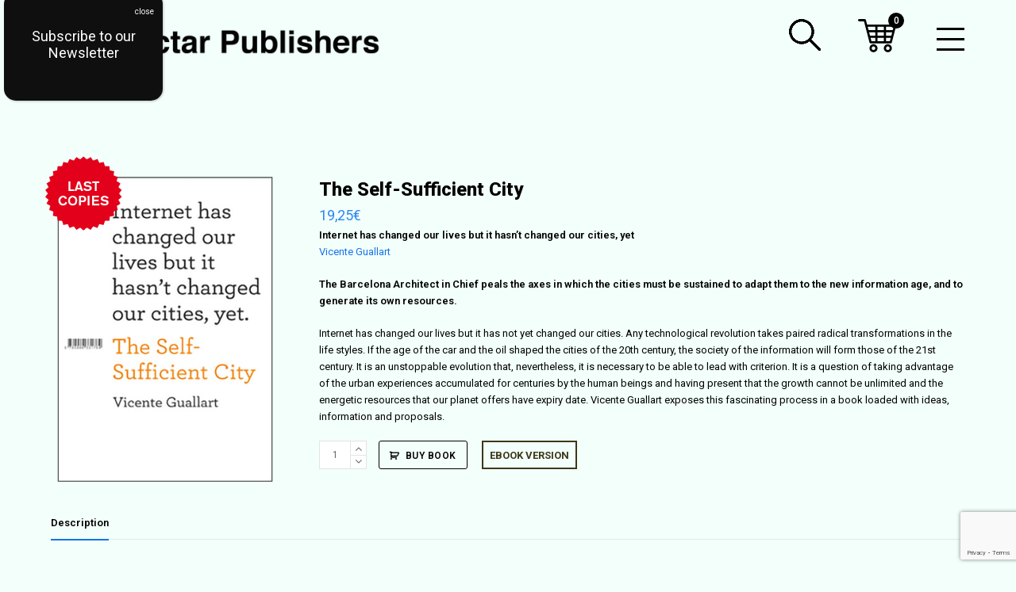

--- FILE ---
content_type: text/html; charset=UTF-8
request_url: https://actar.com/product/the-self-sufficient-city/
body_size: 40504
content:
<!DOCTYPE html>
<html lang="en-US" itemscope itemtype="http://schema.org/WebPage">
<head>
<meta charset="UTF-8">
<link rel="profile" href="https://gmpg.org/xfn/11">
<title>The Self-Sufficient City &#8211; Actar Publishers</title>
<meta name='robots' content='max-image-preview:large' />
	<style>img:is([sizes="auto" i], [sizes^="auto," i]) { contain-intrinsic-size: 3000px 1500px }</style>
	<script id="cookieyes" type="text/javascript" src="https://cdn-cookieyes.com/client_data/79318310fd11e310cc4cae9e/script.js"></script><meta name="viewport" content="width=device-width, initial-scale=1">
<meta name="generator" content="Total WordPress Theme 4.8.2" />
<meta http-equiv="X-UA-Compatible" content="IE=edge" />
<link rel='dns-prefetch' href='//www.googletagmanager.com' />
<link rel='dns-prefetch' href='//www.google.com' />
<link rel='dns-prefetch' href='//cdn.linearicons.com' />
<link rel='dns-prefetch' href='//fonts.googleapis.com' />
<link rel="alternate" type="application/rss+xml" title="Actar Publishers &raquo; Feed" href="https://actar.com/feed/" />
<link rel="alternate" type="application/rss+xml" title="Actar Publishers &raquo; Comments Feed" href="https://actar.com/comments/feed/" />
<!-- XforWooCommerce SEO - https://xforwoocommerce.com :START -->
<meta name="description" content=" - 19,25&euro; - Internet has changed our lives but it hasn&#039;t changed our cities, yet Vicente Guallart The Barcelona Architect in Chief peals the axes in which the cities must be sustained to adapt them to the new information age, and to generate its own resources. Internet has changed our lives but it has not yet changed our cities. Any technological revolution takes&hellip;" />
<link rel="canonical" href="https://actar.com/product/the-self-sufficient-city/" />
<meta itemprop="name" content="The Self-Sufficient City - 19,25&euro; -  - Actar Publishers" />
<meta itemprop="description" content=" - 19,25&euro; - Internet has changed our lives but it hasn&#039;t changed our cities, yet Vicente Guallart The Barcelona Architect in Chief peals the axes in which the cities must be sustained to adapt them to the new information age, and to generate its own resources. Internet has changed our lives but it has not yet changed our cities. Any technological revolution takes&hellip;" />
<meta itemprop="image" content="https://actar.com/wp-content/uploads/2019/04/The-self-sufficient-city.png" />
<link rel="publisher" href="https://plus.google.com//posts" />
<link rel="author" href="https://plus.google.com//posts" />
<meta property="og:locale" content="en_US" />
<meta property="og:type" content="product" />
<meta property="og:url" content="https://actar.com/product/the-self-sufficient-city/" />
<meta property="og:site_name" content="Actar Publishers" />
<meta property="og:title" content="The Self-Sufficient City - 19,25&euro; -  - Actar Publishers" />
<meta property="og:description" content=" - 19,25&euro; - Internet has changed our lives but it hasn&#039;t changed our cities, yet Vicente Guallart The Barcelona Architect in Chief peals the axes in which the cities must be sustained to adapt them to the new information age, and to generate its own resources. Internet has changed our lives but it has not yet changed our cities. Any technological revolution takes&hellip;" />
<meta property="og:updated_time" content="2023-06-02GMT+000009:19:44+0000" />
<meta property="og:image" content="https://actar.com/wp-content/uploads/2019/04/The-self-sufficient-city.png" />
<meta property="og:width" content="500" />
<meta property="og:height" content="676" />
<meta property="product:price:amount" content="19.25" />
<meta property="product:price:currency" content="EUR" />
<meta property="product:availability" content="instock" />
<meta property="product:category" content="epub, portada, Vicente Guallart" />
<meta name="twitter:card" content="product" />
<meta name="twitter:title" content="The Self-Sufficient City - 19,25&euro; -  - Actar Publishers" />
<meta name="twitter:description" content=" - 19,25&euro; - Internet has changed our lives but it hasn&#039;t changed our cities, yet Vicente Guallart The Barcelona Architect in Chief peals the axes in which the cities must be sustained to adapt them to the new information age, and to generate its own resources. Internet has changed our lives but it has not yet changed our cities. Any technological revolution takes&hellip;" />
<meta name="twitter:site" content="@" />
<meta name="twitter:creator" content="@" />
<meta name="twitter:image" content="https://actar.com/wp-content/uploads/2019/04/The-self-sufficient-city.png" />
<meta property="twitter:data1" content="19.25" />
<meta property="twitter:label1" content="Price" />
<meta property="twitter:data2" content="epub, portada, Vicente Guallart" />
<meta property="twitter:label2" content="Category" />
<!-- XforWooCommerce :END -->
<link rel='stylesheet' id='svc-fontawosem-css-css' href='https://actar.com/wp-content/plugins/all-in-one-carousel/assets/css/font-awesome.min.css?ver=6.8.3' type='text/css' media='all' />
<link rel='stylesheet' id='svc-front-css-css' href='https://actar.com/wp-content/plugins/all-in-one-carousel/assets/css/front.css?ver=6.8.3' type='text/css' media='all' />
<link rel='stylesheet' id='dashicons-css' href='https://actar.com/wp-includes/css/dashicons.min.css?ver=6.8.3' type='text/css' media='all' />
<style id='dashicons-inline-css' type='text/css'>
[data-font="Dashicons"]:before {font-family: 'Dashicons' !important;content: attr(data-icon) !important;speak: none !important;font-weight: normal !important;font-variant: normal !important;text-transform: none !important;line-height: 1 !important;font-style: normal !important;-webkit-font-smoothing: antialiased !important;-moz-osx-font-smoothing: grayscale !important;}
</style>
<link rel='stylesheet' id='thickbox-css' href='https://actar.com/wp-includes/js/thickbox/thickbox.css?ver=6.8.3' type='text/css' media='all' />
<link rel='stylesheet' id='font-awesome-css' href='https://actar.com/wp-content/plugins/cart-notices-for-woocommerce/berocket/assets/css/font-awesome.min.css?ver=6.8.3' type='text/css' media='all' />
<style id='font-awesome-inline-css' type='text/css'>
[data-font="FontAwesome"]:before {font-family: 'FontAwesome' !important;content: attr(data-icon) !important;speak: none !important;font-weight: normal !important;font-variant: normal !important;text-transform: none !important;line-height: 1 !important;font-style: normal !important;-webkit-font-smoothing: antialiased !important;-moz-osx-font-smoothing: grayscale !important;}
</style>
<link rel='stylesheet' id='js_composer_front-css' href='https://actar.com/wp-content/plugins/js_composer/assets/css/js_composer.min.css?ver=6.9.0' type='text/css' media='all' />
<link rel='stylesheet' id='la-icon-maneger-style-css' href='https://actar.com/wp-content/uploads/la_icon_sets/style.min.css?ver=6.8.3' type='text/css' media='all' />
<style id='classic-theme-styles-inline-css' type='text/css'>
/*! This file is auto-generated */
.wp-block-button__link{color:#fff;background-color:#32373c;border-radius:9999px;box-shadow:none;text-decoration:none;padding:calc(.667em + 2px) calc(1.333em + 2px);font-size:1.125em}.wp-block-file__button{background:#32373c;color:#fff;text-decoration:none}
</style>
<link rel='stylesheet' id='wp-components-css' href='https://actar.com/wp-includes/css/dist/components/style.min.css?ver=6.8.3' type='text/css' media='all' />
<link rel='stylesheet' id='wp-preferences-css' href='https://actar.com/wp-includes/css/dist/preferences/style.min.css?ver=6.8.3' type='text/css' media='all' />
<link rel='stylesheet' id='wp-block-editor-css' href='https://actar.com/wp-includes/css/dist/block-editor/style.min.css?ver=6.8.3' type='text/css' media='all' />
<link rel='stylesheet' id='popup-maker-block-library-style-css' href='https://actar.com/wp-content/plugins/popup-maker/dist/packages/block-library-style.css?ver=dbea705cfafe089d65f1' type='text/css' media='all' />
<link rel='stylesheet' id='pwgc-wc-blocks-style-css' href='https://actar.com/wp-content/plugins/pw-gift-cards/assets/css/blocks.css?ver=3.47' type='text/css' media='all' />
<style id='global-styles-inline-css' type='text/css'>
:root{--wp--preset--aspect-ratio--square: 1;--wp--preset--aspect-ratio--4-3: 4/3;--wp--preset--aspect-ratio--3-4: 3/4;--wp--preset--aspect-ratio--3-2: 3/2;--wp--preset--aspect-ratio--2-3: 2/3;--wp--preset--aspect-ratio--16-9: 16/9;--wp--preset--aspect-ratio--9-16: 9/16;--wp--preset--color--black: #000000;--wp--preset--color--cyan-bluish-gray: #abb8c3;--wp--preset--color--white: #ffffff;--wp--preset--color--pale-pink: #f78da7;--wp--preset--color--vivid-red: #cf2e2e;--wp--preset--color--luminous-vivid-orange: #ff6900;--wp--preset--color--luminous-vivid-amber: #fcb900;--wp--preset--color--light-green-cyan: #7bdcb5;--wp--preset--color--vivid-green-cyan: #00d084;--wp--preset--color--pale-cyan-blue: #8ed1fc;--wp--preset--color--vivid-cyan-blue: #0693e3;--wp--preset--color--vivid-purple: #9b51e0;--wp--preset--gradient--vivid-cyan-blue-to-vivid-purple: linear-gradient(135deg,rgba(6,147,227,1) 0%,rgb(155,81,224) 100%);--wp--preset--gradient--light-green-cyan-to-vivid-green-cyan: linear-gradient(135deg,rgb(122,220,180) 0%,rgb(0,208,130) 100%);--wp--preset--gradient--luminous-vivid-amber-to-luminous-vivid-orange: linear-gradient(135deg,rgba(252,185,0,1) 0%,rgba(255,105,0,1) 100%);--wp--preset--gradient--luminous-vivid-orange-to-vivid-red: linear-gradient(135deg,rgba(255,105,0,1) 0%,rgb(207,46,46) 100%);--wp--preset--gradient--very-light-gray-to-cyan-bluish-gray: linear-gradient(135deg,rgb(238,238,238) 0%,rgb(169,184,195) 100%);--wp--preset--gradient--cool-to-warm-spectrum: linear-gradient(135deg,rgb(74,234,220) 0%,rgb(151,120,209) 20%,rgb(207,42,186) 40%,rgb(238,44,130) 60%,rgb(251,105,98) 80%,rgb(254,248,76) 100%);--wp--preset--gradient--blush-light-purple: linear-gradient(135deg,rgb(255,206,236) 0%,rgb(152,150,240) 100%);--wp--preset--gradient--blush-bordeaux: linear-gradient(135deg,rgb(254,205,165) 0%,rgb(254,45,45) 50%,rgb(107,0,62) 100%);--wp--preset--gradient--luminous-dusk: linear-gradient(135deg,rgb(255,203,112) 0%,rgb(199,81,192) 50%,rgb(65,88,208) 100%);--wp--preset--gradient--pale-ocean: linear-gradient(135deg,rgb(255,245,203) 0%,rgb(182,227,212) 50%,rgb(51,167,181) 100%);--wp--preset--gradient--electric-grass: linear-gradient(135deg,rgb(202,248,128) 0%,rgb(113,206,126) 100%);--wp--preset--gradient--midnight: linear-gradient(135deg,rgb(2,3,129) 0%,rgb(40,116,252) 100%);--wp--preset--font-size--small: 13px;--wp--preset--font-size--medium: 20px;--wp--preset--font-size--large: 36px;--wp--preset--font-size--x-large: 42px;--wp--preset--spacing--20: 0.44rem;--wp--preset--spacing--30: 0.67rem;--wp--preset--spacing--40: 1rem;--wp--preset--spacing--50: 1.5rem;--wp--preset--spacing--60: 2.25rem;--wp--preset--spacing--70: 3.38rem;--wp--preset--spacing--80: 5.06rem;--wp--preset--shadow--natural: 6px 6px 9px rgba(0, 0, 0, 0.2);--wp--preset--shadow--deep: 12px 12px 50px rgba(0, 0, 0, 0.4);--wp--preset--shadow--sharp: 6px 6px 0px rgba(0, 0, 0, 0.2);--wp--preset--shadow--outlined: 6px 6px 0px -3px rgba(255, 255, 255, 1), 6px 6px rgba(0, 0, 0, 1);--wp--preset--shadow--crisp: 6px 6px 0px rgba(0, 0, 0, 1);}:where(.is-layout-flex){gap: 0.5em;}:where(.is-layout-grid){gap: 0.5em;}body .is-layout-flex{display: flex;}.is-layout-flex{flex-wrap: wrap;align-items: center;}.is-layout-flex > :is(*, div){margin: 0;}body .is-layout-grid{display: grid;}.is-layout-grid > :is(*, div){margin: 0;}:where(.wp-block-columns.is-layout-flex){gap: 2em;}:where(.wp-block-columns.is-layout-grid){gap: 2em;}:where(.wp-block-post-template.is-layout-flex){gap: 1.25em;}:where(.wp-block-post-template.is-layout-grid){gap: 1.25em;}.has-black-color{color: var(--wp--preset--color--black) !important;}.has-cyan-bluish-gray-color{color: var(--wp--preset--color--cyan-bluish-gray) !important;}.has-white-color{color: var(--wp--preset--color--white) !important;}.has-pale-pink-color{color: var(--wp--preset--color--pale-pink) !important;}.has-vivid-red-color{color: var(--wp--preset--color--vivid-red) !important;}.has-luminous-vivid-orange-color{color: var(--wp--preset--color--luminous-vivid-orange) !important;}.has-luminous-vivid-amber-color{color: var(--wp--preset--color--luminous-vivid-amber) !important;}.has-light-green-cyan-color{color: var(--wp--preset--color--light-green-cyan) !important;}.has-vivid-green-cyan-color{color: var(--wp--preset--color--vivid-green-cyan) !important;}.has-pale-cyan-blue-color{color: var(--wp--preset--color--pale-cyan-blue) !important;}.has-vivid-cyan-blue-color{color: var(--wp--preset--color--vivid-cyan-blue) !important;}.has-vivid-purple-color{color: var(--wp--preset--color--vivid-purple) !important;}.has-black-background-color{background-color: var(--wp--preset--color--black) !important;}.has-cyan-bluish-gray-background-color{background-color: var(--wp--preset--color--cyan-bluish-gray) !important;}.has-white-background-color{background-color: var(--wp--preset--color--white) !important;}.has-pale-pink-background-color{background-color: var(--wp--preset--color--pale-pink) !important;}.has-vivid-red-background-color{background-color: var(--wp--preset--color--vivid-red) !important;}.has-luminous-vivid-orange-background-color{background-color: var(--wp--preset--color--luminous-vivid-orange) !important;}.has-luminous-vivid-amber-background-color{background-color: var(--wp--preset--color--luminous-vivid-amber) !important;}.has-light-green-cyan-background-color{background-color: var(--wp--preset--color--light-green-cyan) !important;}.has-vivid-green-cyan-background-color{background-color: var(--wp--preset--color--vivid-green-cyan) !important;}.has-pale-cyan-blue-background-color{background-color: var(--wp--preset--color--pale-cyan-blue) !important;}.has-vivid-cyan-blue-background-color{background-color: var(--wp--preset--color--vivid-cyan-blue) !important;}.has-vivid-purple-background-color{background-color: var(--wp--preset--color--vivid-purple) !important;}.has-black-border-color{border-color: var(--wp--preset--color--black) !important;}.has-cyan-bluish-gray-border-color{border-color: var(--wp--preset--color--cyan-bluish-gray) !important;}.has-white-border-color{border-color: var(--wp--preset--color--white) !important;}.has-pale-pink-border-color{border-color: var(--wp--preset--color--pale-pink) !important;}.has-vivid-red-border-color{border-color: var(--wp--preset--color--vivid-red) !important;}.has-luminous-vivid-orange-border-color{border-color: var(--wp--preset--color--luminous-vivid-orange) !important;}.has-luminous-vivid-amber-border-color{border-color: var(--wp--preset--color--luminous-vivid-amber) !important;}.has-light-green-cyan-border-color{border-color: var(--wp--preset--color--light-green-cyan) !important;}.has-vivid-green-cyan-border-color{border-color: var(--wp--preset--color--vivid-green-cyan) !important;}.has-pale-cyan-blue-border-color{border-color: var(--wp--preset--color--pale-cyan-blue) !important;}.has-vivid-cyan-blue-border-color{border-color: var(--wp--preset--color--vivid-cyan-blue) !important;}.has-vivid-purple-border-color{border-color: var(--wp--preset--color--vivid-purple) !important;}.has-vivid-cyan-blue-to-vivid-purple-gradient-background{background: var(--wp--preset--gradient--vivid-cyan-blue-to-vivid-purple) !important;}.has-light-green-cyan-to-vivid-green-cyan-gradient-background{background: var(--wp--preset--gradient--light-green-cyan-to-vivid-green-cyan) !important;}.has-luminous-vivid-amber-to-luminous-vivid-orange-gradient-background{background: var(--wp--preset--gradient--luminous-vivid-amber-to-luminous-vivid-orange) !important;}.has-luminous-vivid-orange-to-vivid-red-gradient-background{background: var(--wp--preset--gradient--luminous-vivid-orange-to-vivid-red) !important;}.has-very-light-gray-to-cyan-bluish-gray-gradient-background{background: var(--wp--preset--gradient--very-light-gray-to-cyan-bluish-gray) !important;}.has-cool-to-warm-spectrum-gradient-background{background: var(--wp--preset--gradient--cool-to-warm-spectrum) !important;}.has-blush-light-purple-gradient-background{background: var(--wp--preset--gradient--blush-light-purple) !important;}.has-blush-bordeaux-gradient-background{background: var(--wp--preset--gradient--blush-bordeaux) !important;}.has-luminous-dusk-gradient-background{background: var(--wp--preset--gradient--luminous-dusk) !important;}.has-pale-ocean-gradient-background{background: var(--wp--preset--gradient--pale-ocean) !important;}.has-electric-grass-gradient-background{background: var(--wp--preset--gradient--electric-grass) !important;}.has-midnight-gradient-background{background: var(--wp--preset--gradient--midnight) !important;}.has-small-font-size{font-size: var(--wp--preset--font-size--small) !important;}.has-medium-font-size{font-size: var(--wp--preset--font-size--medium) !important;}.has-large-font-size{font-size: var(--wp--preset--font-size--large) !important;}.has-x-large-font-size{font-size: var(--wp--preset--font-size--x-large) !important;}
:where(.wp-block-post-template.is-layout-flex){gap: 1.25em;}:where(.wp-block-post-template.is-layout-grid){gap: 1.25em;}
:where(.wp-block-columns.is-layout-flex){gap: 2em;}:where(.wp-block-columns.is-layout-grid){gap: 2em;}
:root :where(.wp-block-pullquote){font-size: 1.5em;line-height: 1.6;}
</style>
<link rel='stylesheet' id='shipping-note-css-css' href='https://actar.com/wp-content/plugins/checkout-shipping-message-add-on-for-woocommerce/assets/css/shipping-note.css?ver=6.8.3' type='text/css' media='all' />
<link rel='stylesheet' id='sf_styles-css' href='https://actar.com/wp-content/plugins/superfly-menu/css/public.min.css?ver=6.8.3' type='text/css' media='all' />
<link rel='stylesheet' id='pw-gift-grid-style-css' href='https://actar.com/wp-content/plugins/woocommerce-advanced-gift/css/frontend/grid/grid.css?ver=6.8.3' type='text/css' media='all' />
<link rel='stylesheet' id='pw-gift-slider-style-css' href='https://actar.com/wp-content/plugins/woocommerce-advanced-gift/css/frontend/slider/owl.carousel.css?ver=6.8.3' type='text/css' media='all' />
<link rel='stylesheet' id='flash_sale_shortcodes-css' href='https://actar.com/wp-content/plugins/woocommerce-advanced-gift/includes/shortcodes.css?ver=6.8.3' type='text/css' media='all' />
<link rel='stylesheet' id='pw-gift-layout-style-css' href='https://actar.com/wp-content/plugins/woocommerce-advanced-gift/css/frontend/layout/layout.css' type='text/css' media='all' />
<link rel='stylesheet' id='flipclock-master-cssss-css' href='https://actar.com/wp-content/plugins/woocommerce-advanced-gift/css/frontend/countdown/jquery.countdown.css?ver=6.8.3' type='text/css' media='all' />
<link rel='stylesheet' id='wad-css' href='https://actar.com/wp-content/plugins/woocommerce-all-discounts/public/css/wad-public.css?ver=4.5.0' type='text/css' media='all' />
<link rel='stylesheet' id='wad-tooltip-css' href='https://actar.com/wp-content/plugins/woocommerce-all-discounts/public/css/tooltip.min.css?ver=4.5.0' type='text/css' media='all' />
<style id='woocommerce-inline-inline-css' type='text/css'>
.woocommerce form .form-row .required { visibility: visible; }
</style>
<link rel='stylesheet' id='mc4wp-form-themes-css' href='https://actar.com/wp-content/plugins/mailchimp-for-wp/assets/css/form-themes.css?ver=4.10.8' type='text/css' media='all' />
<link rel='stylesheet' id='wpex-style-css' href='https://actar.com/wp-content/themes/Total/style.css?ver=4.8.2' type='text/css' media='all' />
<link rel='stylesheet' id='wpex-google-font-roboto-css' href='//fonts.googleapis.com/css?family=Roboto:100,200,300,400,500,600,700,800,900,100i,200i,300i,400i,500i,600i,700i,800i,900i&#038;subset=latin' type='text/css' media='all' />
<link rel='stylesheet' id='wpex-woocommerce-css' href='https://actar.com/wp-content/themes/Total/assets/css/wpex-woocommerce.css?ver=4.8.2' type='text/css' media='all' />
<link rel='stylesheet' id='wpex-visual-composer-css' href='https://actar.com/wp-content/themes/Total/assets/css/wpex-visual-composer.css?ver=4.8.2' type='text/css' media='all' />
<link rel='stylesheet' id='wc-custom-add-to-cart-css' href='https://actar.com/wp-content/plugins/woo-custom-add-to-cart-button/assets/css/wc-custom-add-to-cart.min.css?ver=1.2.6' type='text/css' media='all' />
<link rel='stylesheet' id='product-loops-6305d69240484-css' href='https://actar.com/wp-content/uploads/product-loops-6305d69240484.css?ver=6305d69240484' type='text/css' media='all' />
<link rel='stylesheet' id='bulk-add-to-cart-xforwc-css-css' href='https://actar.com/wp-content/plugins/xforwoocommerce/x-pack/bulk-add-to-cart-xforwc/assets/css/styles.css?ver=1.2.0' type='text/css' media='all' />
<link rel='stylesheet' id='live-search-xforwc-css-css' href='https://actar.com/wp-content/plugins/xforwoocommerce/x-pack/live-search-xforwc/assets/css/styles.css?ver=2.0.0' type='text/css' media='all' />
<link rel='stylesheet' id='floating-cart-xforwc-css-css' href='https://actar.com/wp-content/plugins/xforwoocommerce/x-pack/floating-cart-xforwc/assets/css/styles.css?ver=1.2.0' type='text/css' media='all' />
<link rel='stylesheet' id='isb-style-css' href='https://actar.com/wp-content/plugins/xforwoocommerce/x-pack/improved-sale-badges/assets/css/styles.css?ver=4.3.0' type='text/css' media='all' />
<link rel='stylesheet' id='wcspp-css' href='https://actar.com/wp-content/plugins/xforwoocommerce/x-pack/share-print-pdf-woocommerce/includes/css/styles.css?ver=2.7.0' type='text/css' media='all' />
<link rel='stylesheet' id='popup-maker-site-css' href='https://actar.com/wp-content/plugins/popup-maker/dist/assets/site.css?ver=1.21.5' type='text/css' media='all' />
<style id='popup-maker-site-inline-css' type='text/css'>
/* Popup Google Fonts */
@import url('//fonts.googleapis.com/css?family=Montserrat|Acme');

/* Popup Theme 6397: Default Theme */
.pum-theme-6397, .pum-theme-default-theme { background-color: rgba( 255, 255, 255, 1.00 ) } 
.pum-theme-6397 .pum-container, .pum-theme-default-theme .pum-container { padding: 10px; border-radius: 15px; border: 1px none #000000; box-shadow: 1px 1px 3px 0px rgba( 2, 2, 2, 0.23 ); background-color: rgba( 15, 15, 15, 1.00 ) } 
.pum-theme-6397 .pum-title, .pum-theme-default-theme .pum-title { color: #000000; text-align: left; text-shadow: 0px 0px 0px rgba( 2, 2, 2, 0.23 ); font-family: inherit; font-weight: 100; font-size: 32px; line-height: 36px } 
.pum-theme-6397 .pum-content, .pum-theme-default-theme .pum-content { color: #ffffff; font-family: inherit; font-weight: 400 } 
.pum-theme-6397 .pum-content + .pum-close, .pum-theme-default-theme .pum-content + .pum-close { position: absolute; height: auto; width: 44px; left: auto; right: 1px; bottom: auto; top: 10px; padding: 8px; color: #ffffff; font-family: inherit; font-weight: 400; font-size: 10px; line-height: 14px; border: 1px none #ffffff; border-radius: 0px; box-shadow: 0px 0px 0px 0px rgba( 2, 2, 2, 0.23 ); text-shadow: 0px 0px 0px rgba( 0, 0, 0, 0.23 ); background-color: rgba( 0, 0, 0, 0.00 ) } 

/* Popup Theme 14752: Floating Bar - Soft Blue */
.pum-theme-14752, .pum-theme-floating-bar { background-color: rgba( 255, 255, 255, 0.00 ) } 
.pum-theme-14752 .pum-container, .pum-theme-floating-bar .pum-container { padding: 8px; border-radius: 0px; border: 1px none #000000; box-shadow: 1px 1px 3px 0px rgba( 2, 2, 2, 0.23 ); background-color: rgba( 238, 246, 252, 1.00 ) } 
.pum-theme-14752 .pum-title, .pum-theme-floating-bar .pum-title { color: #505050; text-align: left; text-shadow: 0px 0px 0px rgba( 2, 2, 2, 0.23 ); font-family: inherit; font-weight: 400; font-size: 32px; line-height: 36px } 
.pum-theme-14752 .pum-content, .pum-theme-floating-bar .pum-content { color: #505050; font-family: inherit; font-weight: 400 } 
.pum-theme-14752 .pum-content + .pum-close, .pum-theme-floating-bar .pum-content + .pum-close { position: absolute; height: 18px; width: 18px; left: auto; right: 5px; bottom: auto; top: 50%; padding: 0px; color: #505050; font-family: Sans-Serif; font-weight: 700; font-size: 15px; line-height: 18px; border: 1px solid #505050; border-radius: 15px; box-shadow: 0px 0px 0px 0px rgba( 2, 2, 2, 0.00 ); text-shadow: 0px 0px 0px rgba( 0, 0, 0, 0.00 ); background-color: rgba( 255, 255, 255, 0.00 ); transform: translate(0, -50%) } 

/* Popup Theme 14753: Content Only - For use with page builders or block editor */
.pum-theme-14753, .pum-theme-content-only { background-color: rgba( 0, 0, 0, 0.70 ) } 
.pum-theme-14753 .pum-container, .pum-theme-content-only .pum-container { padding: 0px; border-radius: 0px; border: 1px none #000000; box-shadow: 0px 0px 0px 0px rgba( 2, 2, 2, 0.00 ) } 
.pum-theme-14753 .pum-title, .pum-theme-content-only .pum-title { color: #000000; text-align: left; text-shadow: 0px 0px 0px rgba( 2, 2, 2, 0.23 ); font-family: inherit; font-weight: 400; font-size: 32px; line-height: 36px } 
.pum-theme-14753 .pum-content, .pum-theme-content-only .pum-content { color: #8c8c8c; font-family: inherit; font-weight: 400 } 
.pum-theme-14753 .pum-content + .pum-close, .pum-theme-content-only .pum-content + .pum-close { position: absolute; height: 18px; width: 18px; left: auto; right: 7px; bottom: auto; top: 7px; padding: 0px; color: #000000; font-family: inherit; font-weight: 700; font-size: 20px; line-height: 20px; border: 1px none #ffffff; border-radius: 15px; box-shadow: 0px 0px 0px 0px rgba( 2, 2, 2, 0.00 ); text-shadow: 0px 0px 0px rgba( 0, 0, 0, 0.00 ); background-color: rgba( 255, 255, 255, 0.00 ) } 

/* Popup Theme 6398: Light Box */
.pum-theme-6398, .pum-theme-lightbox { background-color: rgba( 0, 0, 0, 0.60 ) } 
.pum-theme-6398 .pum-container, .pum-theme-lightbox .pum-container { padding: 18px; border-radius: 3px; border: 8px solid #000000; box-shadow: 0px 0px 30px 0px rgba( 2, 2, 2, 1.00 ); background-color: rgba( 255, 255, 255, 1.00 ) } 
.pum-theme-6398 .pum-title, .pum-theme-lightbox .pum-title { color: #000000; text-align: left; text-shadow: 0px 0px 0px rgba( 2, 2, 2, 0.23 ); font-family: inherit; font-size: 32px; line-height: 36px } 
.pum-theme-6398 .pum-content, .pum-theme-lightbox .pum-content { color: #000000; font-family: inherit } 
.pum-theme-6398 .pum-content + .pum-close, .pum-theme-lightbox .pum-content + .pum-close { position: absolute; height: 30px; width: 30px; left: auto; right: -24px; bottom: auto; top: -24px; padding: 0px; color: #ffffff; font-family: inherit; font-size: 24px; line-height: 26px; border: 2px solid #ffffff; border-radius: 30px; box-shadow: 0px 0px 15px 1px rgba( 2, 2, 2, 0.75 ); text-shadow: 0px 0px 0px rgba( 0, 0, 0, 0.23 ); background-color: rgba( 0, 0, 0, 1.00 ) } 

/* Popup Theme 6399: Enterprise Blue */
.pum-theme-6399, .pum-theme-enterprise-blue { background-color: rgba( 0, 0, 0, 0.70 ) } 
.pum-theme-6399 .pum-container, .pum-theme-enterprise-blue .pum-container { padding: 28px; border-radius: 5px; border: 1px none #000000; box-shadow: 0px 10px 25px 4px rgba( 2, 2, 2, 0.50 ); background-color: rgba( 255, 255, 255, 1.00 ) } 
.pum-theme-6399 .pum-title, .pum-theme-enterprise-blue .pum-title { color: #315b7c; text-align: left; text-shadow: 0px 0px 0px rgba( 2, 2, 2, 0.23 ); font-family: inherit; font-size: 34px; line-height: 36px } 
.pum-theme-6399 .pum-content, .pum-theme-enterprise-blue .pum-content { color: #2d2d2d; font-family: inherit } 
.pum-theme-6399 .pum-content + .pum-close, .pum-theme-enterprise-blue .pum-content + .pum-close { position: absolute; height: 28px; width: 28px; left: auto; right: 8px; bottom: auto; top: 8px; padding: 4px; color: #ffffff; font-family: inherit; font-size: 20px; line-height: 20px; border: 1px none #ffffff; border-radius: 42px; box-shadow: 0px 0px 0px 0px rgba( 2, 2, 2, 0.23 ); text-shadow: 0px 0px 0px rgba( 0, 0, 0, 0.23 ); background-color: rgba( 49, 91, 124, 1.00 ) } 

/* Popup Theme 6400: Hello Box */
.pum-theme-6400, .pum-theme-hello-box { background-color: rgba( 0, 0, 0, 0.75 ) } 
.pum-theme-6400 .pum-container, .pum-theme-hello-box .pum-container { padding: 30px; border-radius: 80px; border: 14px solid #81d742; box-shadow: 0px 0px 0px 0px rgba( 2, 2, 2, 0.00 ); background-color: rgba( 255, 255, 255, 1.00 ) } 
.pum-theme-6400 .pum-title, .pum-theme-hello-box .pum-title { color: #2d2d2d; text-align: left; text-shadow: 0px 0px 0px rgba( 2, 2, 2, 0.23 ); font-family: Montserrat; font-size: 32px; line-height: 36px } 
.pum-theme-6400 .pum-content, .pum-theme-hello-box .pum-content { color: #2d2d2d; font-family: inherit } 
.pum-theme-6400 .pum-content + .pum-close, .pum-theme-hello-box .pum-content + .pum-close { position: absolute; height: auto; width: auto; left: auto; right: -30px; bottom: auto; top: -30px; padding: 0px; color: #2d2d2d; font-family: inherit; font-size: 32px; line-height: 28px; border: 1px none #ffffff; border-radius: 28px; box-shadow: 0px 0px 0px 0px rgba( 2, 2, 2, 0.23 ); text-shadow: 0px 0px 0px rgba( 0, 0, 0, 0.23 ); background-color: rgba( 255, 255, 255, 1.00 ) } 

/* Popup Theme 6401: Cutting Edge */
.pum-theme-6401, .pum-theme-cutting-edge { background-color: rgba( 0, 0, 0, 0.50 ) } 
.pum-theme-6401 .pum-container, .pum-theme-cutting-edge .pum-container { padding: 18px; border-radius: 0px; border: 1px none #000000; box-shadow: 0px 10px 25px 0px rgba( 2, 2, 2, 0.50 ); background-color: rgba( 30, 115, 190, 1.00 ) } 
.pum-theme-6401 .pum-title, .pum-theme-cutting-edge .pum-title { color: #ffffff; text-align: left; text-shadow: 0px 0px 0px rgba( 2, 2, 2, 0.23 ); font-family: Sans-Serif; font-size: 26px; line-height: 28px } 
.pum-theme-6401 .pum-content, .pum-theme-cutting-edge .pum-content { color: #ffffff; font-family: inherit } 
.pum-theme-6401 .pum-content + .pum-close, .pum-theme-cutting-edge .pum-content + .pum-close { position: absolute; height: 24px; width: 24px; left: auto; right: 0px; bottom: auto; top: 0px; padding: 0px; color: #1e73be; font-family: inherit; font-size: 32px; line-height: 24px; border: 1px none #ffffff; border-radius: 0px; box-shadow: -1px 1px 1px 0px rgba( 2, 2, 2, 0.10 ); text-shadow: -1px 1px 1px rgba( 0, 0, 0, 0.10 ); background-color: rgba( 238, 238, 34, 1.00 ) } 

/* Popup Theme 6402: Framed Border */
.pum-theme-6402, .pum-theme-framed-border { background-color: rgba( 255, 255, 255, 0.50 ) } 
.pum-theme-6402 .pum-container, .pum-theme-framed-border .pum-container { padding: 18px; border-radius: 0px; border: 20px outset #dd3333; box-shadow: 1px 1px 3px 0px rgba( 2, 2, 2, 0.97 ) inset; background-color: rgba( 255, 251, 239, 1.00 ) } 
.pum-theme-6402 .pum-title, .pum-theme-framed-border .pum-title { color: #000000; text-align: left; text-shadow: 0px 0px 0px rgba( 2, 2, 2, 0.23 ); font-family: inherit; font-size: 32px; line-height: 36px } 
.pum-theme-6402 .pum-content, .pum-theme-framed-border .pum-content { color: #2d2d2d; font-family: inherit } 
.pum-theme-6402 .pum-content + .pum-close, .pum-theme-framed-border .pum-content + .pum-close { position: absolute; height: 20px; width: 20px; left: auto; right: -20px; bottom: auto; top: -20px; padding: 0px; color: #ffffff; font-family: Acme; font-size: 20px; line-height: 20px; border: 1px none #ffffff; border-radius: 0px; box-shadow: 0px 0px 0px 0px rgba( 2, 2, 2, 0.23 ); text-shadow: 0px 0px 0px rgba( 0, 0, 0, 0.23 ); background-color: rgba( 0, 0, 0, 0.55 ) } 

#pum-20706 {z-index: 1999999999}
#pum-20083 {z-index: 1999999999}
#pum-14907 {z-index: 1999999999}
#pum-6403 {z-index: 1999999999}
#pum-16753 {z-index: 1999999999}
#pum-14754 {z-index: 1999999999}

</style>
<link rel='stylesheet' id='wcpo-frontend-css' href='https://actar.com/wp-content/plugins/yith-woocommerce-pre-order-premium/assets/css/frontend.css?ver=1.11.0' type='text/css' media='all' />
<!--[if IE 8]>
<link rel='stylesheet' id='wpex-ie8-css' href='https://actar.com/wp-content/themes/Total/assets/css/wpex-ie8.css?ver=4.8.2' type='text/css' media='all' />
<![endif]-->
<!--[if IE 9]>
<link rel='stylesheet' id='wpex-ie9-css' href='https://actar.com/wp-content/themes/Total/assets/css/wpex-ie9.css?ver=4.8.2' type='text/css' media='all' />
<![endif]-->
<link rel='stylesheet' id='wpmm-frontend-css' href='https://actar.com/wp-content/plugins/wp-mega-menu-pro/css/style.css?ver=1' type='text/css' media='all' />
<link rel='stylesheet' id='wpmm-dynamic-css-css' href='https://actar.com/wp-content/plugins/wp-mega-menu-pro/wpmm-dynamic-css/template-dynamic_style.css?timestamp=1768816454&#038;ver=6.8.3' type='text/css' media='all' />
<link rel='stylesheet' id='wpmm-default-responsive-stylesheet-css' href='https://actar.com/wp-content/plugins/wp-mega-menu-pro/css/default-responsive.css?ver=1' type='text/css' media='all' />
<link rel='stylesheet' id='wpmm-custom-theme-css' href='https://actar.com/wp-content/plugins/wp-mega-menu-pro/wpmm-dynamic-css/wpmm-custom-theme.css?timestamp=1768816454&#038;ver=1' type='text/css' media='all' />
<link rel='stylesheet' id='wpmm-extra-custom-css' href='https://actar.com/wp-content/plugins/wp-mega-menu-pro/wpmm-dynamic-css/wpmm-extra-custom.css?timestamp=1768816454&#038;ver=1' type='text/css' media='all' />
<link rel='stylesheet' id='wpmm-animate-css-css' href='https://actar.com/wp-content/plugins/wp-mega-menu-pro/css/animate.css?ver=2.0.9' type='text/css' media='all' />
<link rel='stylesheet' id='wpmm-colorbox-css' href='https://actar.com/wp-content/plugins/wp-mega-menu-pro/css/colorbox.css?ver=2.0.9' type='text/css' media='all' />
<link rel='stylesheet' id='wpmm-frontwalker-stylesheet-css' href='https://actar.com/wp-content/plugins/wp-mega-menu-pro/css/frontend_walker.css?ver=2.0.9' type='text/css' media='all' />
<link rel='stylesheet' id='wpmm-google-fonts-style-css' href='//fonts.googleapis.com/css?family=Open+Sans%3A400%2C300%2C300italic%2C400italic%2C600%2C600italic%2C700&#038;ver=6.8.3' type='text/css' media='all' />
<link rel='stylesheet' id='wpmm-bxslider-style-css' href='https://actar.com/wp-content/plugins/wp-mega-menu-pro/css/jquery.bxslider.css?ver=2.0.9' type='text/css' media='all' />
<link rel='stylesheet' id='wpmegamenu-linecon-css-css' href='https://actar.com/wp-content/plugins/wp-mega-menu-pro/css/wpmm-icons/linecon.css?ver=2.0.9' type='text/css' media='all' />
<link rel='stylesheet' id='wpmegamenu-genericons-css' href='https://actar.com/wp-content/plugins/wp-mega-menu-pro/css/wpmm-icons/genericons.css?ver=6.8.3' type='text/css' media='all' />
<link rel='stylesheet' id='wpmegamenu-icomoon-css' href='https://actar.com/wp-content/plugins/wp-mega-menu-pro/css/wpmm-icons/icomoon.css?ver=6.8.3' type='text/css' media='all' />
<link rel='stylesheet' id='wpmegamenu-icon-picker-fontawesome-css' href='https://actar.com/wp-content/plugins/wp-mega-menu-pro/css/wpmm-icons/fontawesome.css?ver=6.8.3' type='text/css' media='all' />
<link rel='stylesheet' id='wpmegamenu-icon-picker-fa-solid-css' href='https://actar.com/wp-content/plugins/wp-mega-menu-pro/css/wpmm-icons/fa-solid.css?ver=6.8.3' type='text/css' media='all' />
<link rel='stylesheet' id='wpmegamenu-icon-picker-fa-regular-css' href='https://actar.com/wp-content/plugins/wp-mega-menu-pro/css/wpmm-icons/fa-regular.css?ver=6.8.3' type='text/css' media='all' />
<link rel='stylesheet' id='wpmegamenu-icon-picker-fa-brands-css' href='https://actar.com/wp-content/plugins/wp-mega-menu-pro/css/wpmm-icons/fa-brands.css?ver=6.8.3' type='text/css' media='all' />
<link rel='stylesheet' id='wpmegamenu-font-awesome-style-css' href='https://actar.com/wp-content/plugins/wp-mega-menu-pro/css/wpmm-icons/font-awesome.min.css?ver=2.0.9' type='text/css' media='all' />
<link rel='stylesheet' id='wpmegamenu-linearicons-css' href='https://cdn.linearicons.com/free/1.0.0/icon-font.min.css?ver=6.8.3' type='text/css' media='all' />
<link rel='stylesheet' id='wpmegamenu-themify-css' href='https://actar.com/wp-content/plugins/wp-mega-menu-pro/css/wpmm-icons/themify-icons.css?ver=6.8.3' type='text/css' media='all' />
<link rel='stylesheet' id='prdctfltr-css' href='https://actar.com/wp-content/plugins/xforwoocommerce/x-pack/prdctfltr/includes/css/styles.css?ver=8.0.2' type='text/css' media='all' />
<script type="text/javascript" id="woocommerce-google-analytics-integration-gtag-js-after">
/* <![CDATA[ */
/* Google Analytics for WooCommerce (gtag.js) */
					window.dataLayer = window.dataLayer || [];
					function gtag(){dataLayer.push(arguments);}
					// Set up default consent state.
					for ( const mode of [{"analytics_storage":"denied","ad_storage":"denied","ad_user_data":"denied","ad_personalization":"denied","region":["AT","BE","BG","HR","CY","CZ","DK","EE","FI","FR","DE","GR","HU","IS","IE","IT","LV","LI","LT","LU","MT","NL","NO","PL","PT","RO","SK","SI","ES","SE","GB","CH"]}] || [] ) {
						gtag( "consent", "default", { "wait_for_update": 500, ...mode } );
					}
					gtag("js", new Date());
					gtag("set", "developer_id.dOGY3NW", true);
					gtag("config", "G-56X2E69V1Y", {"track_404":true,"allow_google_signals":true,"logged_in":false,"linker":{"domains":["actar.com"],"allow_incoming":false},"custom_map":{"dimension1":"logged_in"}});
/* ]]> */
</script>
<script type="text/javascript" src="https://actar.com/wp-includes/js/jquery/jquery.min.js?ver=3.7.1" id="jquery-core-js"></script>
<script type="text/javascript" src="https://actar.com/wp-includes/js/jquery/jquery-migrate.min.js?ver=3.4.1" id="jquery-migrate-js"></script>
<script type="text/javascript" src="https://actar.com/wp-content/plugins/superfly-menu/includes/vendor/looks_awesome/icon_manager/js/md5.js?ver=1.0,0" id="la-icon-manager-md5-js"></script>
<script type="text/javascript" src="https://actar.com/wp-content/plugins/superfly-menu/includes/vendor/looks_awesome/icon_manager/js/util.js?ver=1.0,0" id="la-icon-manager-util-js"></script>
<script type="text/javascript" src="https://actar.com/wp-content/plugins/recaptcha-woo/js/rcfwc.js?ver=1.0" id="rcfwc-js-js" defer="defer" data-wp-strategy="defer"></script>
<script type="text/javascript" src="https://www.google.com/recaptcha/api.js?hl=en_US" id="recaptcha-js" defer="defer" data-wp-strategy="defer"></script>
<script type="text/javascript" id="sf_main-js-extra">
/* <![CDATA[ */
var SF_Opts = {"wp_menu_id":"181","social":[],"search":"yes","blur":"no","fade":"no","test_mode":"no","hide_def":"no","mob_nav":"no","dynamic":"no","parent_ignore":"yes","sidebar_style":"side","sidebar_behaviour":"slide","alt_menu":"","sidebar_pos":"left","width_panel_1":"400","width_panel_2":"250","width_panel_3":"250","width_panel_4":"200","base_color":"rgba(33, 33, 33, 0.84)","opening_type":"click","sub_type":"flyout","video_bg":"","video_mob":"no","video_preload":"no","sub_mob_type":"dropdown","sub_opening_type":"hover","label":"none","label_top":"0px","label_size":"53","label_vis":"yes","item_padding":"25","bg":"","path":"https:\/\/actar.com\/wp-content\/plugins\/superfly-menu\/img\/","menu":"{\"181\":{\"term_id\":181,\"name\":\"lateral\",\"loc\":{\"pages\":{\"66\":1,\"432\":1,\"1480\":1,\"1483\":1,\"1486\":1,\"1490\":1,\"2308\":1,\"2310\":1,\"2312\":1,\"2585\":1,\"2629\":1,\"2803\":1,\"2867\":1,\"3217\":1,\"3538\":1,\"3539\":1,\"3540\":1,\"3541\":1,\"4971\":1,\"5848\":1,\"7656\":1,\"8009\":1,\"8175\":1,\"8184\":1,\"8186\":1,\"8188\":1,\"8191\":1,\"8232\":1,\"14726\":1},\"cposts\":{\"portfolio\":1,\"staff\":1,\"testimonials\":1,\"product\":1},\"cats\":{\"1\":1,\"53\":1,\"55\":1,\"56\":1,\"57\":1,\"58\":1,\"59\":1,\"60\":1,\"83\":1,\"84\":1,\"85\":1,\"86\":1,\"87\":1,\"88\":1,\"89\":1,\"93\":1,\"103\":1,\"104\":1,\"106\":1,\"107\":1},\"taxes\":{},\"langs\":{},\"wp_pages\":{\"front\":1,\"home\":1,\"archive\":1,\"single\":1,\"forbidden\":1,\"search\":1},\"ids\":[\"\"]},\"isDef\":true}}","togglers":"","subMenuSupport":"yes","subMenuSelector":"sub-menu, children","eventsInterval":"51","activeClassSelector":"current-menu-item","allowedTags":"DIV, NAV, UL, OL, LI, A, P, H1, H2, H3, H4, SPAN","menuData":[],"siteBase":"https:\/\/actar.com","plugin_ver":"5.0.19"};
/* ]]> */
</script>
<script type="text/javascript" src="https://actar.com/wp-content/plugins/superfly-menu/js/public.min.js?ver=5.0.19" id="sf_main-js"></script>
<script type="text/javascript" src="https://actar.com/wp-content/plugins/woocommerce-advanced-gift/js/frontend/slider/owl.carousel.js?ver=6.8.3" id="pw-gift-slider-jquery-js"></script>
<script type="text/javascript" id="pw-gift-add-jquery-js-extra">
/* <![CDATA[ */
var pw_wc_gift_adv_ajax = {"ajaxurl":"https:\/\/actar.com\/wp-admin\/admin-ajax.php","security":"125aa55644","action_add_gift":"handel_pw_gift_add_adv","action_show_variation":"handel_pw_gift_show_variation","cart_page_id":"https:\/\/actar.com\/cart"};
/* ]]> */
</script>
<script type="text/javascript" src="https://actar.com/wp-content/plugins/woocommerce-advanced-gift/js/frontend/add_gift.js?ver=6.8.3" id="pw-gift-add-jquery-js"></script>
<script type="text/javascript" src="https://actar.com/wp-content/plugins/woocommerce-advanced-gift/includes/shortcodes.js?ver=6.8.3" id="flash_sale_shortcodes_js-js"></script>
<script type="text/javascript" src="https://actar.com/wp-content/plugins/woocommerce-all-discounts/public/js/wad-public.js?ver=4.5.0" id="wad-js"></script>
<script type="text/javascript" src="https://actar.com/wp-content/plugins/woocommerce-all-discounts/public/js/tooltip.min.js?ver=4.5.0" id="wad-tooltip-js"></script>
<script type="text/javascript" src="https://actar.com/wp-content/plugins/woocommerce/assets/js/jquery-blockui/jquery.blockUI.min.js?ver=2.7.0-wc.10.4.3" id="wc-jquery-blockui-js" data-wp-strategy="defer"></script>
<script type="text/javascript" id="wc-add-to-cart-js-extra">
/* <![CDATA[ */
var wc_add_to_cart_params = {"ajax_url":"\/wp-admin\/admin-ajax.php","wc_ajax_url":"\/?wc-ajax=%%endpoint%%","i18n_view_cart":"View cart","cart_url":"https:\/\/actar.com\/cart\/","is_cart":"","cart_redirect_after_add":"yes"};
/* ]]> */
</script>
<script type="text/javascript" src="https://actar.com/wp-content/plugins/woocommerce/assets/js/frontend/add-to-cart.min.js?ver=10.4.3" id="wc-add-to-cart-js" data-wp-strategy="defer"></script>
<script type="text/javascript" id="wc-single-product-js-extra">
/* <![CDATA[ */
var wc_single_product_params = {"i18n_required_rating_text":"Please select a rating","i18n_rating_options":["1 of 5 stars","2 of 5 stars","3 of 5 stars","4 of 5 stars","5 of 5 stars"],"i18n_product_gallery_trigger_text":"View full-screen image gallery","review_rating_required":"no","flexslider":{"rtl":false,"animation":"slide","smoothHeight":true,"directionNav":true,"controlNav":"thumbnails","slideshow":false,"animationSpeed":600,"animationLoop":false,"allowOneSlide":false},"zoom_enabled":"","zoom_options":[],"photoswipe_enabled":"","photoswipe_options":{"shareEl":false,"closeOnScroll":false,"history":false,"hideAnimationDuration":0,"showAnimationDuration":0},"flexslider_enabled":""};
/* ]]> */
</script>
<script type="text/javascript" src="https://actar.com/wp-content/plugins/woocommerce/assets/js/frontend/single-product.min.js?ver=10.4.3" id="wc-single-product-js" defer="defer" data-wp-strategy="defer"></script>
<script type="text/javascript" src="https://actar.com/wp-content/plugins/woocommerce/assets/js/js-cookie/js.cookie.min.js?ver=2.1.4-wc.10.4.3" id="wc-js-cookie-js" defer="defer" data-wp-strategy="defer"></script>
<script type="text/javascript" id="woocommerce-js-extra">
/* <![CDATA[ */
var woocommerce_params = {"ajax_url":"\/wp-admin\/admin-ajax.php","wc_ajax_url":"\/?wc-ajax=%%endpoint%%","i18n_password_show":"Show password","i18n_password_hide":"Hide password"};
/* ]]> */
</script>
<script type="text/javascript" src="https://actar.com/wp-content/plugins/woocommerce/assets/js/frontend/woocommerce.min.js?ver=10.4.3" id="woocommerce-js" defer="defer" data-wp-strategy="defer"></script>
<script type="text/javascript" src="https://actar.com/wp-content/plugins/js_composer/assets/js/vendors/woocommerce-add-to-cart.js?ver=6.9.0" id="vc_woocommerce-add-to-cart-js-js"></script>
<!--[if lt IE 9]>
<script type="text/javascript" src="https://actar.com/wp-content/themes/Total/assets/js/dynamic/html5.js?ver=4.8.2" id="wpex-html5shiv-js"></script>
<![endif]-->
<script type="text/javascript" src="https://actar.com/wp-content/plugins/wp-mega-menu-pro/js/jquery.bxslider.min.js?ver=2.0.9" id="wpmm-jquery-bxslider-min-js"></script>
<script type="text/javascript" src="https://actar.com/wp-content/plugins/wp-mega-menu-pro/js/jquery.actual.js?ver=2.0.9" id="wp_megamenu_actual_scripts-js"></script>
<script type="text/javascript" src="https://actar.com/wp-content/plugins/wp-mega-menu-pro/js/jquery.colorbox.js?ver=2.0.9" id="wp_megamenu_colorbox-js"></script>
<script type="text/javascript" src="https://actar.com/wp-content/plugins/wp-mega-menu-pro/js/jquery.validate.js?ver=2.0.9" id="wp_megamenu_validate_scripts-js"></script>
<script type="text/javascript" id="wpmm_ajax-auth-script-js-extra">
/* <![CDATA[ */
var wp_megamenu_ajax_auth_object = {"ajaxurl":"https:\/\/actar.com\/wp-admin\/admin-ajax.php","redirecturl":"https:\/\/actar.com","loadingmessage":"Sending user info, please wait..."};
/* ]]> */
</script>
<script type="text/javascript" src="https://actar.com/wp-content/plugins/wp-mega-menu-pro/js/ajax-auth-script.js?ver=2.0.9" id="wpmm_ajax-auth-script-js"></script>
<script type="text/javascript" src="https://cdn.linearicons.com/free/1.0.0/svgembedder.min.js?ver=6.8.3" id="wpmegamenu-linearicons-js"></script>
<link rel="https://api.w.org/" href="https://actar.com/wp-json/" /><link rel="alternate" title="JSON" type="application/json" href="https://actar.com/wp-json/wp/v2/product/7419" /><link rel="EditURI" type="application/rsd+xml" title="RSD" href="https://actar.com/xmlrpc.php?rsd" />
<meta name="generator" content="WordPress 6.8.3" />
<meta name="generator" content="WooCommerce 10.4.3" />
<link rel="canonical" href="https://actar.com/product/the-self-sufficient-city/" />
<link rel='shortlink' href='https://actar.com/?p=7419' />
<link rel="alternate" title="oEmbed (JSON)" type="application/json+oembed" href="https://actar.com/wp-json/oembed/1.0/embed?url=https%3A%2F%2Factar.com%2Fproduct%2Fthe-self-sufficient-city%2F" />
<link rel="alternate" title="oEmbed (XML)" type="text/xml+oembed" href="https://actar.com/wp-json/oembed/1.0/embed?url=https%3A%2F%2Factar.com%2Fproduct%2Fthe-self-sufficient-city%2F&#038;format=xml" />
    <style>
	.svc_post_grid_list_container{ display:none;}
	#loader {background-image: url("https://actar.com/wp-content/plugins/all-in-one-carousel/inc/../addons/carousel/css/loader.GIF");}
	</style>
    <style></style><script>
        function berocket_notice_fix_error_duplicate() {
            berocket_cart_notice_shortcode_fix_before();
            jQuery(".berocket_cart_notice").each(function() {
                var notice_class = jQuery(this).attr("class");
                notice_class = notice_class.split(" ");
                notice_class = "."+notice_class.join(".");
                if( jQuery(notice_class).length > 1 ) {
                    jQuery(notice_class).first().addClass("berocket_cart_notice_main");
                    jQuery(notice_class+":not(.berocket_cart_notice_main)").parent().remove();
                }
            });
            berocket_cart_notice_shortcode_fix_after();
        }
        jQuery(document).ajaxComplete(function() {
            setTimeout(function(){berocket_notice_fix_error_duplicate()}, 20);
        });
        jQuery(document).ready(function() {
            berocket_notice_fix_error_duplicate();
            setTimeout(function(){berocket_notice_fix_error_duplicate()}, 1);
            setTimeout(function(){berocket_notice_fix_error_duplicate()}, 50);
        });
        function berocket_cart_notice_shortcode_fix_before() {
            if( jQuery(".berocket_cart_notice_shortcode").length && jQuery(".berocket_cart_notice:not(.berocket_cart_notice_shortcode_notice)").length ) {
                jQuery(".berocket_cart_notice_shortcode_notice").each(function() {
                    jQuery(this).parent().remove();
                });
            }
        }
        function berocket_cart_notice_shortcode_fix_after() {
            if( jQuery(".berocket_cart_notice_shortcode").length && jQuery(".berocket_cart_notice").length ) {
                var matched_elements = jQuery(".berocket_cart_notice").parent();
                jQuery(".berocket_cart_notice_shortcode").each(function() {
                    var cloned_element = matched_elements.clone();
                    jQuery(this).append(cloned_element);
                    jQuery(this).find(".berocket_cart_notice").addClass("berocket_cart_notice_shortcode_notice");
                });
            }
        }
        </script><style></style><style>
                .lmp_load_more_button.br_lmp_button_settings .lmp_button:hover {
                    background-color: #d4d4d4!important;
                    color: #111111!important;
                }
                .lmp_load_more_button.br_lmp_prev_settings .lmp_button:hover {
                    background-color: #9999ff!important;
                    color: #111111!important;
                }li.product.lazy, .berocket_lgv_additional_data.lazy{opacity:0;}</style><script type="text/javascript">
	window._se_plugin_version = '8.1.9';
</script>
<script type="text/javascript">
						(function () {
							window.siqConfig = {
								engineKey: "3167404bfb2d7a67bfc5c1acf0182cc7"
							};
							window.siqConfig.baseUrl = "//pub.searchiq.co/";
							window.siqConfig.preview = true;
							var script = document.createElement("SCRIPT");
							script.src = window.siqConfig.baseUrl + "js/container/siq-container-2.js?cb=" + (Math.floor(Math.random()*999999)) + "&engineKey=" + siqConfig.engineKey;
							script.id = "siq-container";
							document.getElementsByTagName("HEAD")[0].appendChild(script);
						})();
					</script><script>

    // global
    window.SFM_is_mobile = (function () {
        var n = navigator.userAgent;
        var reg = new RegExp('Android\s([0-9\.]*)')
        var match = n.toLowerCase().match(reg);
        var android =  match ? parseFloat(match[1]) : false;
        if (android && android < 3.6) {
        	return;
        };

        return n.match(/Android|BlackBerry|IEMobile|iPhone|iPad|iPod|Opera Mini/i);
    })();

    window.SFM_current_page_menu = '181';

    (function(){

        var mob_bar = '';
        var pos = 'left';
        var iconbar = '';

        var SFM_skew_disabled = ( function( ) {
            var window_width = window.innerWidth;
            var sfm_width = 400;
            if ( sfm_width * 2 >= window_width ) {
                return true;
            }
            return false;
        } )( );

        var classes = SFM_is_mobile ? 'sfm-mobile' : 'sfm-desktop';
        var html = document.getElementsByTagName('html')[0]; // pointer
        classes += mob_bar ? ' sfm-mob-nav' : '';
        classes += ' sfm-pos-' + pos;
        classes += iconbar ? ' sfm-bar' : '';
		classes += SFM_skew_disabled ? ' sfm-skew-disabled' : '';

        html.className = html.className == '' ?  classes : html.className + ' ' + classes;

    })();
</script>
<style type="text/css" id="superfly-dynamic">
    @font-face {
        font-family: 'sfm-icomoon';
        src:url('https://actar.com/wp-content/plugins/superfly-menu/img/fonts/icomoon.eot?wehgh4');
        src: url('https://actar.com/wp-content/plugins/superfly-menu/img/fonts/icomoon.svg?wehgh4#icomoon') format('svg'),
        url('https://actar.com/wp-content/plugins/superfly-menu/img/fonts/icomoon.eot?#iefixwehgh4') format('embedded-opentype'),
        url('https://actar.com/wp-content/plugins/superfly-menu/img/fonts/icomoon.woff?wehgh4') format('woff'),
        url('https://actar.com/wp-content/plugins/superfly-menu/img/fonts/icomoon.ttf?wehgh4') format('truetype');
        font-weight: normal;
        font-style: normal;
        font-display: swap;
    }
        .sfm-navicon, .sfm-navicon:after, .sfm-navicon:before, .sfm-sidebar-close:before, .sfm-sidebar-close:after {
        height: 1px !important;
    }
    .sfm-label-square .sfm-navicon-button, .sfm-label-rsquare .sfm-navicon-button, .sfm-label-circle .sfm-navicon-button {
    border-width: 1px !important;
    }

    .sfm-vertical-nav .sfm-submenu-visible > a .sfm-sm-indicator i:after {
    -webkit-transform: rotate(180deg);
    transform: rotate(180deg);
    }

    #sfm-mob-navbar .sfm-navicon-button:after {
    /*width: 30px;*/
    }

    .sfm-pos-right .sfm-vertical-nav .sfm-has-child-menu > a:before {
    display: none;
    }

    #sfm-sidebar.sfm-vertical-nav .sfm-menu .sfm-sm-indicator {
    /*background: rgba(255,255,255,0.085);*/
    }

    .sfm-pos-right #sfm-sidebar.sfm-vertical-nav .sfm-menu li a {
    /*padding-left: 10px !important;*/
    }

    .sfm-pos-right #sfm-sidebar.sfm-vertical-nav .sfm-sm-indicator {
    left: auto;
    right: 0;
    }

    #sfm-sidebar.sfm-compact .sfm-nav {
    min-height: 50vh;
    height: auto;
    max-height: none;
    margin-top: 30px;
    }

    #sfm-sidebar.sfm-compact  input[type=search] {
    font-size: 16px;
    }
    /*}*/

            #sfm-sidebar .sfm-sidebar-bg, #sfm-sidebar .sfm-social {
        background-color: rgba(33, 33, 33, 0.84) !important;
        }

            #sfm-sidebar .sfm-logo img {
        max-height: px;
        }
    

    #sfm-sidebar, .sfm-sidebar-bg, #sfm-sidebar .sfm-nav, #sfm-sidebar .sfm-widget, #sfm-sidebar .sfm-logo, #sfm-sidebar .sfm-social, .sfm-style-toolbar .sfm-copy {
    width: 400px;
    }
        #sfm-sidebar:not(.sfm-iconbar) .sfm-menu li > a span{
        max-width: calc(400px - 80px);    }
    #sfm-sidebar .sfm-social {
    background-color: transparent !important;
    }

            #sfm-sidebar .sfm-menu li > a:before {
        background: rgba(0, 0, 0, 0.05) !important;
        }
    

    
    
    
        #sfm-sidebar .sfm-menu li:hover > a span,
    #sfm-sidebar .sfm-menu li > a:focus span,
    #sfm-sidebar .sfm-menu li:hover > a img,
    #sfm-sidebar .sfm-menu li > a:focus img,
    #sfm-sidebar .sfm-menu li:hover > a .la_icon,
    #sfm-sidebar .sfm-menu li > a:focus .la_icon,
    #sfm-sidebar .sfm-menu li.sfm-submenu-visible > a img,
    #sfm-sidebar .sfm-menu li.sfm-submenu-visible > a .la_icon,
    #sfm-sidebar .sfm-menu li.sfm-submenu-visible > a span {
    right: -2px;
    left: auto;
    }

    .sfm-pos-right .sfm-sub-flyout #sfm-sidebar .sfm-menu li > a:focus span,
    .sfm-pos-right .sfm-sub-flyout #sfm-sidebar .sfm-menu li:hover > a span,
    .sfm-pos-right .sfm-sub-flyout #sfm-sidebar .sfm-menu li:hover > a img,
    .sfm-pos-right .sfm-sub-flyout #sfm-sidebar .sfm-menu li > a:focus img,
    .sfm-pos-right .sfm-sub-flyout #sfm-sidebar .sfm-menu li.sfm-submenu-visible > a img,
    .sfm-pos-right .sfm-sub-flyout #sfm-sidebar .sfm-menu li.sfm-submenu-visible > a span {
    right: 2px;
    left: auto;
    }

        #sfm-sidebar .sfm-menu li a,
        #sfm-sidebar .sfm-chapter,
        #sfm-sidebar .widget-area,
        .sfm-search-form input {
        padding-left: 10% !important;
        }

        .sfm-pos-right .sfm-sub-flyout #sfm-sidebar .sfm-menu li a,
        .sfm-pos-right .sfm-sub-flyout #sfm-sidebar .sfm-view .sfm-back-parent,
        .sfm-pos-right .sfm-sub-flyout #sfm-sidebar .sfm-chapter,
        .sfm-pos-right .sfm-sub-flyout #sfm-sidebar .widget-area,
        .sfm-pos-right .sfm-sub-flyout .sfm-search-form input {
        padding-left: 14% !important;
        }
                #sfm-sidebar .sfm-child-menu.sfm-menu-level-1 li a {
        padding-left: 12% !important;
        }
        #sfm-sidebar .sfm-child-menu.sfm-menu-level-2 li a {
        padding-left: 14% !important;
        }
    
        #sfm-sidebar.sfm-compact .sfm-social li {
        text-align: left;
        }

        #sfm-sidebar.sfm-compact .sfm-social:before {
        right: auto;
        left: auto;
        left: 10%;
        }

                #sfm-sidebar:after {
    display: none !important;
    }

    


    #sfm-sidebar,
    .sfm-pos-right .sfm-sidebar-slide.sfm-body-pushed #sfm-mob-navbar {
    -webkit-transform: translate3d(-400px,0,0);
    transform: translate3d(-400px,0,0);
    }


    .sfm-pos-right #sfm-sidebar, .sfm-sidebar-slide.sfm-body-pushed #sfm-mob-navbar {
    -webkit-transform: translate3d(400px,0,0);
    transform: translate3d(400px,0,0);
    }



    .sfm-pos-left #sfm-sidebar .sfm-view-level-1 {
    left: 400px;
    width: 250px;
    -webkit-transform: translate3d(-250px,0,0);
    transform: translate3d(-250px,0,0);
    }

    #sfm-sidebar .sfm-view-level-1 .sfm-menu {
         width: 250px;
    }
    #sfm-sidebar .sfm-view-level-2 .sfm-menu {
         width: 250px;
    }
    #sfm-sidebar .sfm-view-level-3 .sfm-menu {
         width: 200px;
    }

    .sfm-pos-right #sfm-sidebar .sfm-view-level-1 {
    left: auto;
    right: 400px;
    width: 250px;
    -webkit-transform: translate3d(250px,0,0);
    transform: translate3d(250px,0,0);
    }

    .sfm-pos-left #sfm-sidebar .sfm-view-level-2 {
    left: 650px;
    width: 250px;
    -webkit-transform: translate3d(-900px,0,0);
    transform: translate3d(-900px,0,0);
    }

    .sfm-pos-right #sfm-sidebar .sfm-view-level-2
    {
    left: auto;
    right: 650px;
    width: 250px;
    -webkit-transform: translate3d(900px,0,0);
    transform: translate3d(900px,0,0);
    }

    .sfm-pos-left #sfm-sidebar .sfm-view-level-3 {
    left: 900px;
    width: 200px;
    -webkit-transform: translate3d(-1100px,0,0);
    transform: translate3d(-1100px,0,0);
    }

    .sfm-pos-right #sfm-sidebar .sfm-view-level-3 {
    left: auto;
    right: 900px;
    width: 200px;
    -webkit-transform: translate3d(900px,0,0);
    transform: translate3d(900px,0,0);
    }

    .sfm-view-pushed-1 #sfm-sidebar .sfm-view-level-2 {
    -webkit-transform: translate3d(-250px,0,0);
    transform: translate3d(-250px,0,0);
    }

    .sfm-pos-right .sfm-view-pushed-1 #sfm-sidebar .sfm-view-level-2 {
    -webkit-transform: translate3d(250px,0,0);
    transform: translate3d(250px,0,0);
    }

    .sfm-view-pushed-2 #sfm-sidebar .sfm-view-level-3 {
    -webkit-transform: translate3d(-200px,0,0);
    transform: translate3d(-200px,0,0);
    }

    .sfm-pos-right .sfm-view-pushed-2 #sfm-sidebar .sfm-view-level-3 {
    -webkit-transform: translate3d(200px,0,0);
    transform: translate3d(200px,0,0);
    }

    .sfm-sub-swipe #sfm-sidebar .sfm-view-level-1,
    .sfm-sub-swipe #sfm-sidebar .sfm-view-level-2,
    .sfm-sub-swipe #sfm-sidebar .sfm-view-level-3,
    .sfm-sub-swipe #sfm-sidebar .sfm-view-level-custom,
    .sfm-sub-dropdown #sfm-sidebar .sfm-view-level-custom {
    left: 400px;
    width: 400px;
    }

    .sfm-sub-dropdown #sfm-sidebar .sfm-view-level-custom {
    width: 400px !important;
    }

    .sfm-sub-swipe #sfm-sidebar .sfm-view-level-custom,
    .sfm-sub-swipe #sfm-sidebar .sfm-view-level-custom .sfm-custom-content,
    .sfm-sub-swipe #sfm-sidebar .sfm-view-level-custom .sfm-content-wrapper {
    width: 250px !important;
    }

    .sfm-sub-swipe #sfm-sidebar .sfm-menu {
    width: 400px;
    }

    .sfm-sub-swipe.sfm-view-pushed-1 #sfm-sidebar .sfm-view-level-1,
    .sfm-sub-swipe.sfm-view-pushed-2 #sfm-sidebar .sfm-view-level-2,
    .sfm-sub-swipe.sfm-view-pushed-3 #sfm-sidebar .sfm-view-level-3,
    .sfm-sub-dropdown.sfm-view-pushed-custom #sfm-sidebar .sfm-view-level-custom,
    .sfm-sub-swipe.sfm-view-pushed-custom #sfm-sidebar .sfm-view-level-custom {
    -webkit-transform: translate3d(-400px,0,0) !important;
    transform: translate3d(-400px,0,0) !important;
    }

    .sfm-sub-swipe.sfm-view-pushed-1 #sfm-sidebar .sfm-scroll-main,
    .sfm-sub-swipe.sfm-view-pushed-custom #sfm-sidebar .sfm-scroll-main,
    .sfm-sub-dropdown.sfm-view-pushed-custom #sfm-sidebar .sfm-scroll-main {
    -webkit-transform: translate3d(-100%,0,0) !important;
    transform: translate3d(-100%,0,0) !important;
    }

    .sfm-sub-swipe.sfm-view-pushed-2 #sfm-sidebar .sfm-view-level-1,
    .sfm-sub-swipe.sfm-view-pushed-custom #sfm-sidebar .sfm-view-level-1,
    .sfm-sub-swipe.sfm-view-pushed-3 #sfm-sidebar .sfm-view-level-2,
    .sfm-sub-swipe.sfm-view-pushed-custom.sfm-view-pushed-2 #sfm-sidebar .sfm-view-level-2 {
    -webkit-transform: translate3d(-200%,0,0) !important;
    transform: translate3d(-200%,0,0) !important;
    }

    /* custom content */

    .sfm-pos-left .sfm-view-pushed-1.sfm-view-pushed-custom #sfm-sidebar .sfm-view-level-custom {
    right: -250px;
    }
    .sfm-pos-left .sfm-view-pushed-2.sfm-view-pushed-custom #sfm-sidebar .sfm-view-level-custom {
    right: -500px;
    }
    .sfm-pos-left .sfm-view-pushed-3.sfm-view-pushed-custom #sfm-sidebar .sfm-view-level-custom {
    right: -700px;
    }

    .sfm-sub-swipe.sfm-view-pushed-custom #sfm-sidebar .sfm-view-level-custom,
    .sfm-sub-dropdown.sfm-view-pushed-custom #sfm-sidebar .sfm-view-level-custom {
    right: 0;
    }
    .sfm-pos-right .sfm-view-pushed-1.sfm-view-pushed-custom #sfm-sidebar.sfm-sub-flyout .sfm-view-level-custom {
    left: -250px;
    }
    .sfm-pos-right .sfm-view-pushed-2.sfm-view-pushed-custom #sfm-sidebar.sfm-sub-flyout .sfm-view-level-custom {
    left: -500px;
    }
    .sfm-pos-right .sfm-view-pushed-3.sfm-view-pushed-custom #sfm-sidebar.sfm-sub-flyout .sfm-view-level-custom {
    left: -700px;
    }

    .sfm-pos-left .sfm-view-pushed-custom #sfm-sidebar .sfm-view-level-custom {
    transform: translate3d(100%,0,0);
    }
    .sfm-pos-right .sfm-view-pushed-custom #sfm-sidebar .sfm-view-level-custom {
    transform: translate3d(-100%,0,0);
    }


    
    #sfm-sidebar .sfm-menu a img{
    max-width: 40px;
    max-height: 40px;
    }
    #sfm-sidebar .sfm-menu .la_icon{
    font-size: 40px;
    min-width: 40px;
    min-height: 40px;
    }

        
    #sfm-sidebar .sfm-back-parent {
        background: rgba(33, 33, 33, 0.84);
    }

    #sfm-sidebar .sfm-view-level-1, #sfm-sidebar ul.sfm-menu-level-1 {
        background: #767676;
    }

    #sfm-sidebar .sfm-view-level-2, #sfm-sidebar ul.sfm-menu-level-2 {
        background: #9e466b;
    }

    #sfm-sidebar .sfm-view-level-3, #sfm-sidebar ul.sfm-menu-level-3 {
    background: #36939e;
    }

    #sfm-sidebar .sfm-menu-level-0 li, #sfm-sidebar .sfm-menu-level-0 li a, .sfm-title h3, #sfm-sidebar .sfm-back-parent {
    color: #aaaaaa;
    }

    #sfm-sidebar .sfm-menu li a, #sfm-sidebar .sfm-chapter, #sfm-sidebar .sfm-back-parent {
    padding: 25px 0;
    text-transform: capitalize;
    }
    .sfm-style-full #sfm-sidebar.sfm-hl-line .sfm-menu li > a:before {
    bottom:  20px
    }

    #sfm-sidebar .sfm-search-form input[type=text] {
    padding-top:25px;
    padding-bottom:25px;
    }

    .sfm-sub-swipe #sfm-sidebar .sfm-view .sfm-menu,
    .sfm-sub-swipe .sfm-custom-content,
    .sfm-sub-dropdown .sfm-custom-content {
    padding-top:  70px;
    }

    #sfm-sidebar .sfm-search-form span {
    top: 29px;
    font-size: 17px;
    font-weight: normal;
    }

    #sfm-sidebar {
    font-family: inherit;
    }

    #sfm-sidebar .sfm-sm-indicator {
    line-height: 20px;
    }

    #sfm-sidebar.sfm-indicators .sfm-sm-indicator i  {
    width: 6px;
    height: 6px;
    border-top-width: 2px;
    border-right-width: 2px;
    margin: -3px 0 0 -3px;
    }

    #sfm-sidebar .sfm-search-form input {
    font-size: 20px;
    }

    #sfm-sidebar .sfm-menu li a, #sfm-sidebar .sfm-menu .sfm-chapter, #sfm-sidebar .sfm-back-parent {
    font-family: inherit;
    font-weight: normal;
    font-size: 20px;
    letter-spacing: 0px;
    text-align: left;
    -webkit-font-smoothing: antialiased;
    font-smoothing: antialiased;
    text-rendering: optimizeLegibility;
    }

    #sfm-sidebar .sfm-social-abbr a {
    font-family: inherit;
    }
    #sfm-sidebar .sfm-widget,
    #sfm-sidebar .widget-area {
    text-align: left;
    }

    #sfm-sidebar .sfm-social {
    text-align: center !important;
    }

    #sfm-sidebar .sfm-menu .sfm-chapter {
    font-size: 15px;
    margin-top: 25px;
    font-weight: bold;
    text-transform: uppercase;
    }
    #sfm-sidebar .sfm-menu .sfm-chapter div{
    font-family: inherit;
    font-size: 15px;
    }
        .sfm-rollback a {
    font-family: inherit;
    }
    #sfm-sidebar .sfm-menu .la_icon{
    color: #777;
    }

    #sfm-sidebar .sfm-menu-level-0 li .sfm-sm-indicator i {
    border-color: #aaaaaa;
    }
    #sfm-sidebar .sfm-menu-level-0 .sfm-sl, .sfm-title h2, .sfm-social:after {
    color: #eeeeee;
    }
    #sfm-sidebar .sfm-menu-level-1 li .sfm-sm-indicator i {
    border-color: #ffffff;
    }
    #sfm-sidebar .sfm-menu-level-1 .sfm-sl {
    color: #eeeeee;
    }
    #sfm-sidebar .sfm-menu-level-2 li .sfm-sm-indicator i {
    border-color: #ffffff;
    }
    #sfm-sidebar .sfm-menu-level-2 .sfm-sl {
    color: #eeeeee;
    }
    #sfm-sidebar .sfm-menu-level-3 li .sfm-sm-indicator i {
    border-color: #ffffff;
    }
    #sfm-sidebar .sfm-menu-level-3 .sfm-sl {
    color: #eeeeee;
    }
    .sfm-menu-level-0 .sfm-chapter {
    color: #00ffb8 !important;
    }
    .sfm-menu-level-1 .sfm-chapter {
    color: #ffffff !important;
    }
    .sfm-menu-level-2 .sfm-chapter {
    color: #ffffff !important;
    }
    .sfm-menu-level-3 .sfm-chapter {
    color: #ffffff !important;
    }
    #sfm-sidebar .sfm-view-level-1 li a,
    #sfm-sidebar .sfm-menu-level-1 li a{
    color: #ffffff;
    border-color: #ffffff;
    }

    #sfm-sidebar:after {
    background-color: rgba(33, 33, 33, 0.84);
    }

    #sfm-sidebar .sfm-view-level-2 li a,
    #sfm-sidebar .sfm-menu-level-2 li a{
    color: #ffffff;
    border-color: #ffffff;
    }

    #sfm-sidebar .sfm-view-level-3 li a,
    #sfm-sidebar .sfm-menu-level-3 li a {
    color: #ffffff;
    border-color: #ffffff;
    }

    .sfm-navicon-button {
    top: 0px;
    }
    @media only screen and (max-width: 800px) {
    .sfm-navicon-button {
    top: 0px;
    }
    }

            .sfm-navicon-button {
        left: 0px !important;
        }
        @media only screen and (max-width: 800px) {
        .sfm-navicon-button {
        left: 0px !important;
        }
        }
    
        @media only screen and (min-width: 800px) {
        .sfm-pos-left.sfm-bar body, .sfm-pos-left.sfm-bar #wpadminbar {
        padding-left: 400px !important;
        }
        .sfm-pos-right.sfm-bar body, .sfm-pos-right.sfm-bar #wpadminbar {
        padding-right: 400px !important;
        }
    }
    .sfm-navicon:after,
    .sfm-label-text .sfm-navicon:after,
    .sfm-label-none .sfm-navicon:after {
    top: -8px;
    }
    .sfm-navicon:before,
    .sfm-label-text .sfm-navicon:before,
    .sfm-label-none .sfm-navicon:before {
    top: 8px;
    }

    .sfm-body-pushed #sfm-overlay, body[class*="sfm-view-pushed"] #sfm-overlay {
    opacity: 0.6;
    }
            .sfm-body-pushed #sfm-overlay, body[class*="sfm-view-pushed"] #sfm-overlay {
        cursor: url("https://actar.com/wp-content/plugins/superfly-menu/img/close3.png") 16 16,pointer;
        }
    


    .sfm-style-skew #sfm-sidebar .sfm-social{
    height: auto;
    /*min-height: 75px;*/
    }
    .sfm-theme-top .sfm-sidebar-bg,
    .sfm-theme-bottom .sfm-sidebar-bg{
    width: 800px;
    }
    /* Pos left */
    .sfm-theme-top .sfm-sidebar-bg{
    -webkit-transform: translate3d(-400px,0,0) skewX(-12.05deg);
    transform: translate3d(-400px,0,0) skewX(-12.05deg);
    }
    .sfm-theme-bottom .sfm-sidebar-bg{
    -webkit-transform: translate3d(-800px,0,0) skewX(12.05deg);
    transform: translate3d(-400px,0,0) skewX(12.05deg);
    }
    /* Pos right */
    .sfm-pos-right .sfm-theme-top .sfm-sidebar-bg{
    -webkit-transform: translate3d(-0px,0,0) skewX(12.05deg);
    transform: translate3d(-0px,0,0) skewX(12.05deg);
    }
    .sfm-pos-right .sfm-theme-bottom .sfm-sidebar-bg{
    -webkit-transform: translate3d(-0px,0,0) skewX(-12.05deg);
    transform: translate3d(-0px,0,0) skewX(-12.05deg);
    }
    /* exposed */
    .sfm-sidebar-exposed.sfm-theme-top .sfm-sidebar-bg,
    .sfm-sidebar-always .sfm-theme-top .sfm-sidebar-bg{
    -webkit-transform: translate3d(-133.33333333333px,0,0) skewX(-12.05deg);
    transform: translate3d(-133.33333333333px,0,0) skewX(-12.05deg);
    }
    .sfm-pos-right .sfm-sidebar-exposed.sfm-theme-top .sfm-sidebar-bg,
    .sfm-pos-right .sfm-sidebar-always .sfm-theme-top .sfm-sidebar-bg{
    -webkit-transform: translate3d(-400px,0,0) skewX(12.05deg);
    transform: translate3d(-200px,0,0) skewX(12.05deg);
    }
    .sfm-sidebar-exposed.sfm-theme-bottom .sfm-sidebar-bg,
    .sfm-sidebar-always .sfm-theme-bottom .sfm-sidebar-bg{
    -webkit-transform: translate3d(-266.66666666667px,0,0) skewX(12.05deg);
    transform: translate3d(-266.66666666667px,0,0) skewX(12.05deg);
    }
    .sfm-pos-right .sfm-sidebar-exposed.sfm-theme-bottom .sfm-sidebar-bg,
    .sfm-pos-right .sfm-sidebar-always .sfm-theme-bottom .sfm-sidebar-bg{
    -webkit-transform: translate3d(-266.66666666667px,0,0) skewX(-12.05deg);
    transform: translate3d(-266.66666666667px,0,0) skewX(-12.05deg);
    }

    /* Always visible */
    .sfm-sidebar-always.sfm-theme-top .sfm-sidebar-bg{
    -webkit-transform: skewX(-12.05deg);
    transform: skewX(-12.05deg);
    }
    .sfm-pos-right .sfm-sidebar-always.sfm-theme-top .sfm-sidebar-bg{
    -webkit-transform: skewX(12.05deg);
    transform: skewX(12.05deg);
    }
    .sfm-sidebar-always.sfm-theme-bottom .sfm-sidebar-bg{
    -webkit-transform: skewX(-160.65deg);
    transform: skewX(-160.65deg);
    }
    .sfm-pos-right .sfm-sidebar-always.sfm-theme-bottom .sfm-sidebar-bg{
    -webkit-transform: skewX(160.65deg);
    transform: skewX(160.65deg);
    }

    .sfm-navicon,
    .sfm-navicon:after,
    .sfm-navicon:before,
    .sfm-label-metro .sfm-navicon-button,
    #sfm-mob-navbar {
    background-color: #000000;
    }

    .sfm-label-metro .sfm-navicon,
    #sfm-mob-navbar .sfm-navicon,
    .sfm-label-metro .sfm-navicon:after,
    #sfm-mob-navbar .sfm-navicon:after,
    .sfm-label-metro .sfm-navicon:before,
    #sfm-mob-navbar .sfm-navicon:before  {
    background-color: #ffffff;
    }
    .sfm-navicon-button .sf_label_icon{
    color: #ffffff;
    }

    .sfm-label-square .sfm-navicon-button,
    .sfm-label-rsquare .sfm-navicon-button,
    .sfm-label-circle .sfm-navicon-button {
    color: #000000;
    }

    .sfm-navicon-button .sf_label_icon{
    width: 53px;
    height: 53px;
    font-size: calc(53px * .6);
    }
    .sfm-navicon-button .sf_label_icon.la_icon_manager_custom{
    width: 53px;
    height: 53px;
    }
    .sfm-navicon-button.sf_label_default{
    width: 53px;
    height: 53px;
    }

    #sfm-sidebar [class*="sfm-icon-"] {
    color: #aaaaaa;
    }

    #sfm-sidebar .sfm-social li {
    border-color: #aaaaaa;
    }

    #sfm-sidebar .sfm-social a:before {
    color: #aaaaaa;
    }

    #sfm-sidebar .sfm-search-form {
    background-color: rgba(255, 255, 255, 0.05);
    }

    #sfm-sidebar li:hover span[class*='fa-'] {
    opacity: 1 !important;
    }
                </style>
<script>

    ;(function (){
        var insertListener = function(event){
            if (event.animationName == "bodyArrived") {
                afterContentArrived();
            }
        }
        var timer, _timer;

        if (document.addEventListener && false) {
            document.addEventListener("animationstart", insertListener, false); // standard + firefox
            document.addEventListener("MSAnimationStart", insertListener, false); // IE
            document.addEventListener("webkitAnimationStart", insertListener, false); // Chrome + Safari
        } else {
            timer = setInterval(function(){
                if (document.body) { //
                    clearInterval(timer);
                    afterContentArrived();
                }
            },14);
        }

        function afterContentArrived() {
            clearTimeout(_timer);
            var htmlClss;

            if (window.jQuery) {
                htmlClss = document.getElementsByTagName('html')[0].className;
                if (htmlClss.indexOf('sfm-pos') === -1) {
                    document.getElementsByTagName('html')[0].className = htmlClss + ' ' + window.SFM_classes;
                }
                jQuery('body').fadeIn();
                jQuery(document).trigger('sfm_doc_body_arrived');
                window.SFM_EVENT_DISPATCHED = true;
            } else {
                _timer = setTimeout(function(){
                    afterContentArrived();
                },14);
            }
        }
    })()
</script><script type='text/javascript'>var SFM_template ="<div class=\"sfm-rollback sfm-color1 sfm-theme-none sfm-label-visible sfm-label-none  \" style=\"\">\n    <div role='button' tabindex='0' aria-haspopup=\"true\" class='sfm-navicon-button x sf_label_custom '><div class=\"la403c7127afe6243ad5188b9ae36799b3-menu sf_label_icon\"><\/div>    <\/div>\n<\/div>\n<div id=\"sfm-sidebar\" style=\"opacity:0\" data-wp-menu-id=\"181\" class=\"sfm-theme-none sfm-hl-semi-dark sfm-indicators\">\n    <div class=\"sfm-scroll-wrapper sfm-scroll-main\">\n        <div class=\"sfm-scroll\">\n            <div class=\"sfm-sidebar-close\"><\/div>\n            <div class=\"sfm-logo sfm-no-image\">\n                                                                <div class=\"sfm-title\"><\/div>\n            <\/div>\n            <nav class=\"sfm-nav\">\n                <div class=\"sfm-va-middle\">\n                    <div id=\"sfm-nav\" class=\"menu\"><ul>\n<li class=\"page_item page-item-1480\"><a href=\"https:\/\/actar.com\/about\/\">About<\/a><\/li>\n<li class=\"page_item page-item-7656\"><a href=\"https:\/\/actar.com\/actar-shop\/\">Actar Shop<\/a><\/li>\n<li class=\"page_item page-item-21593\"><a href=\"https:\/\/actar.com\/architectural-icons-masters-and-their-landmarks\/\">Architectural Icons: Masters and Their Landmarks<\/a><\/li>\n<li class=\"page_item page-item-2867\"><a href=\"https:\/\/actar.com\/authors\/\">Authors<\/a><\/li>\n<li class=\"page_item page-item-3217\"><a href=\"https:\/\/actar.com\/booksellers\/\">booksellers<\/a><\/li>\n<li class=\"page_item page-item-8232\"><a href=\"https:\/\/actar.com\/booksellers-2\/\">booksellers-seg<\/a><\/li>\n<li class=\"page_item page-item-3539\"><a href=\"https:\/\/actar.com\/cart\/\">Cart<\/a><\/li>\n<li class=\"page_item page-item-3540\"><a href=\"https:\/\/actar.com\/checkout\/\">Checkout<\/a><\/li>\n<li class=\"page_item page-item-8186\"><a href=\"https:\/\/actar.com\/coming-soon\/\">Coming Soon<\/a><\/li>\n<li class=\"page_item page-item-1490\"><a href=\"https:\/\/actar.com\/contact\/\">Contact<\/a><\/li>\n<li class=\"page_item page-item-8188\"><a href=\"https:\/\/actar.com\/distributed\/\">Distributed<\/a><\/li>\n<li class=\"page_item page-item-1483\"><a href=\"https:\/\/actar.com\/distributors\/\">Distributors<\/a><\/li>\n<li class=\"page_item page-item-8191\"><a href=\"https:\/\/actar.com\/epub\/\">Epub<\/a><\/li>\n<li class=\"page_item page-item-22227\"><a href=\"https:\/\/actar.com\/four-themes-that-defined-2024\/\">Four Themes That Defined 2024<\/a><\/li>\n<li class=\"page_item page-item-18068\"><a href=\"https:\/\/actar.com\/balance\/\">Gift Card Balance<\/a><\/li>\n<li class=\"page_item page-item-432\"><a href=\"https:\/\/actar.com\/home\/\">Home Actar<\/a><\/li>\n<li class=\"page_item page-item-2310\"><a href=\"https:\/\/actar.com\/home-actar-coming-soon\/\">Home Actar &#8211; coming soon<\/a><\/li>\n<li class=\"page_item page-item-4971\"><a href=\"https:\/\/actar.com\/home-actar-epub\/\">Home Actar &#8211; epub<\/a><\/li>\n<li class=\"page_item page-item-2312\"><a href=\"https:\/\/actar.com\/home-actar-distributed\/\">Home Actar distributed<\/a><\/li>\n<li class=\"page_item page-item-2585\"><a href=\"https:\/\/actar.com\/home-actar-new-titles\/\">Home Actar new titles<\/a><\/li>\n<li class=\"page_item page-item-2308\"><a href=\"https:\/\/actar.com\/home-actar-top-sales\/\">Home Actar- top sales<\/a><\/li>\n<li class=\"page_item page-item-15600\"><a href=\"https:\/\/actar.com\/link-tree\/\">Link tree<\/a><\/li>\n<li class=\"page_item page-item-19622\"><a href=\"https:\/\/actar.com\/magazines\/\">Magazines<\/a><\/li>\n<li class=\"page_item page-item-3541\"><a href=\"https:\/\/actar.com\/my-account\/\">My Account<\/a><\/li>\n<li class=\"page_item page-item-8175\"><a href=\"https:\/\/actar.com\/new-titles\/\">New titles<\/a><\/li>\n<li class=\"page_item page-item-2803\"><a href=\"https:\/\/actar.com\/privacy-cookie-policy\/\">Privacy and Cookie Policy<\/a><\/li>\n<li class=\"page_item page-item-8009\"><a href=\"https:\/\/actar.com\/privacy-policy\/\">Privacy Policy<\/a><\/li>\n<li class=\"page_item page-item-2629\"><a href=\"https:\/\/actar.com\/prova-search\/\">prova search<\/a><\/li>\n<li class=\"page_item page-item-16967\"><a href=\"https:\/\/actar.com\/prova-trial\/\">prova trial<\/a><\/li>\n<li class=\"page_item page-item-1486\"><a href=\"https:\/\/actar.com\/sales\/\">Sales<\/a><\/li>\n<li class=\"page_item page-item-5848\"><a href=\"https:\/\/actar.com\/search\/\">Search<\/a><\/li>\n<li class=\"page_item page-item-3538 current_page_parent\"><a href=\"https:\/\/actar.com\/\">Shop<\/a><\/li>\n<li class=\"page_item page-item-14726\"><a href=\"https:\/\/actar.com\/terms-and-conditions\/\">Terms and conditions<\/a><\/li>\n<li class=\"page_item page-item-8184\"><a href=\"https:\/\/actar.com\/top-sales\/\">Top Sales<\/a><\/li>\n<li class=\"page_item page-item-66 \"><a href=\"https:\/\/actar.com\/blog\/\">Blog<\/a><\/li>\n<\/ul><\/div>\n                    <div class=\"sfm-widget-area\"><\/div>\n                <\/div>\n            <\/nav>\n            <ul class=\"sfm-social sfm-social-icons\"><\/ul>\n                    <\/div>\n    <\/div>\n    <div class=\"sfm-sidebar-bg\">\n        <!-- eg. https:\/\/www.youtube.com\/watch?v=AgI7OcZ9g60 or https:\/\/www.youtube.com\/watch?v=gU10ALRQ0ww -->\n            <\/div>\n    <div class=\"sfm-view sfm-view-level-custom\">\n        <span class=\"sfm-close\"><\/span>\n            <\/div>\n<\/div>\n<div id=\"sfm-overlay-wrapper\"><div id=\"sfm-overlay\"><\/div><div class=\"sfm-nav-bg_item -top\"><\/div><div class=\"sfm-nav-bg_item -bottom\"><\/div><\/div>"</script>    <style>
	.svc_post_grid_list_container{ display:none;}
	#loader {background-image: url("https://actar.com/wp-content/plugins/svc-grid-addon/inc/../addons/post-grid/css/loader.GIF");}
	</style>
                          <link rel='stylesheet' href='//fonts.googleapis.com/css?family=Roboto' type='text/css' media='all' />
                      <link rel="icon" href="https://actar.com/wp-content/uploads/2021/06/ACTAR_logo_300.png" sizes="32x32"><link rel="shortcut icon" href="https://actar.com/wp-content/uploads/2021/06/ACTAR_logo_300.png"><link rel="apple-touch-icon" href="https://actar.com/wp-content/uploads/2021/06/ACTAR_logo_300.png" sizes="57x57" ><link rel="apple-touch-icon" href="https://actar.com/wp-content/uploads/2021/06/ACTAR_logo_300.png" sizes="76x76" ><link rel="apple-touch-icon" href="https://actar.com/wp-content/uploads/2021/06/ACTAR_logo_300.png" sizes="120x120"><link rel="apple-touch-icon" href="https://actar.com/wp-content/uploads/2021/06/ACTAR_logo_300.png" sizes="114x114">	<noscript><style>.woocommerce-product-gallery{ opacity: 1 !important; }</style></noscript>
	<!-- Google tag (gtag.js) -->
<script async src="https://www.googletagmanager.com/gtag/js?id=G-56X2E69V1Y"></script>
<script>
  window.dataLayer = window.dataLayer || [];
  function gtag(){dataLayer.push(arguments);}
  gtag('js', new Date());

  gtag('config', 'G-56X2E69V1Y');
</script>
<!-- Global site tag (gtag.js) - Google Analytics -->
<script async src="https://www.googletagmanager.com/gtag/js?id=UA-1263281-1"></script>
<script>
  window.dataLayer = window.dataLayer || [];
  function gtag(){dataLayer.push(arguments);}
  gtag('js', new Date());

  gtag('config', 'UA-1263281-1');
</script><noscript><style>body .wpex-vc-row-stretched, body .vc_row-o-full-height { visibility: visible; }</style></noscript><meta name="generator" content="Product Filter for WooCommerce, Autopilot - SEO for WooCommerce, Product Loops for WooCommerce, Improved Badges for WooCommerce, Share, Print and PDF for WooCommerce"/>
		<div class="pw-cover" style="visibility:hidden"></div>
		<div class="pw_gift_popup pw-gift-cart" style="visibility:hidden">
			<h2 class="pw-title">Select Gift</h2><div class="pw_gift_popup_close"></div>
			<div class="pw-gifts">
			</div>
		</div>
				<style type="text/css" id="wp-custom-css">
			/* Formulario CF7 a 2 columnas responsive */#responsive-form{max-width:600px /*-- change this to get your desired form width --*/;margin:0 auto;width:100%}.site-main{font-size:18!important}#popmake-20083 .wpb_text_column{padding-top:35px}.popmake-6403{padding-top:50px;padding-bottom:20px;color:#bbb!important;font-size:21px!important;font-weight:600!important}.especialito{font-style:italic!important}.berocket_cart_notice_15885 h3 strong{padding:5px;font-size:15px;color:#ff0000!important}.wcspp-navigation{display:none}.form-row{float:clear;width:100%}.postid-17372 .isb_sale_badge{display:none}.postid-17372 .woocommerce-product-details__short-description{padding-top:20px !important}#product-17247 .isb_sale_badge{display:none}.column-half,.column-full{float:left;position:relative;padding:0.65rem;width:50%;-webkit-box-sizing:border-box;-moz-box-sizing:border-box;box-sizing:border-box}.isb_trending_6{display:none}.column-full{float:left;position:relative;padding:0.65rem;width:100%;-webkit-box-sizing:border-box;-moz-box-sizing:border-box;box-sizing:border-box}.clearfix:after{content:"";display:table;clear:both}#site-header.shrink-sticky-header{width:100%;transition:opacity 0.3s;position:fixed;background-color:#f2fffb!important}.sidr-class-dropdown-menu>li:first-child{border-top:0 solid rgba(255,255,255,0.035)}.sidr-class-dropdown-menu li{border-bottom:0 solid rgba(255,255,255,0.035)}.sidr-class-dropdown-menu ul a{padding-top:.7em;padding-bottom:.7em;font-size:23px}.paypal-buttons-label-unknown{display:none!important}.pl-sale-price,.pl-regular-price{color:#fff}.llistat_autors{min-height:420px!important;display:block}.pre_order_single,.pre_order_single-no-auto-format{margin-bottom:-33px;font-weight:bold;font-style:oblique;font-size:20px;/* display:block;*/position:relative;top:58px;padding-top:0}.single-product .related{display:none}.linea_2{display:none}.woocommerce-form-login label{width:210px;display:inline-block}.woocommerce-form-register label{width:210px;display:inline-block}.payment_method_redsys label::after{display:block;content:url("https://actar.com/cards.png")}.woocommerce-shipping-destination{display:none}.wcspp-navigation ul{margin:0!important}.related .isb_sale_badge{display:none}.up-sells .isb_sale_badge{display:none}#sfm-sidebar ul{margin:0;padding:0;position:absolute;width:350px;top:185px}#sfm-sidebar .sfm-copy{position:absolute;/* bottom:0;*/z-index:1001;margin-bottom:10px;width:100%;box-sizing:border-box;bottom:25px;font-size:17px!important;color:#bbb;padding-left:35px;line-height:25px}.wpex-bars>span,.wpex-bars>span::before,.wpex-bars>span::after{background:#000}.sfm-search-form{width:96%;position:absolute;top:70px;margin-left:8px!important}.additional_information_tab{display:none!important}..wcspp-navigation{display:none!important}#sidr-main.right{right:-450px}#sidr-main{width:450px;font-size:19px;line-height:20px;background:rgba(0,0,0,.8)!important}.pllp-classic-demo-1.pl-loop-10.pl-grid .pl-alt-after{padding:1em!important}.pl-product-attribute-pa_excerpt{font-size:12px!important}.pllp-classic-demo-1.pl-loop-10.pl-loop .pl-title{font-size:1.35em!important}#content{padding-top:100px}.pllp-classic-demo-1 .pl-loop{padding:0 2.5em 3em}.pl-product-attribute-separator:after{content:''!important}.epub_boto{background:rgb(255,102,153);color:#fff!important;padding:5px;padding-left:11px;padding-right:15px;margin-top:3px;margin-bottom:11px;width:90px;position:absolute;bottom:35px}.pl-loop-product-link-more-info{border:1px solid #fff;color:#fff!important;padding:5px;padding-left:11px;padding-right:15px;margin-top:3px;margin-bottom:11px;width:90px;position:absolute;bottom:70px}.pl-regular-price{display:none}.other_options{display:block;color:#999!important;position:absolute;right:27px;bottom:50px}.epub_boto:hover{background:rgba(255,102,153,.6)}.pllp-classic-demo-1.pl-loop-10.pl-grid .pl-figure-in{border-radius:0}.pl-title{color:#fff!important}.pl-regular-price{color:#fff!important}.pl-product-attribute{color:#fff!important}.floating-cart-cart a .floating-cart-total{background-color:#000}.pl-grid-table{display:none}.pllp-classic-demo-1.pl-loop-10.pl-grid .pl-alt-after{height:340px;color:#999!important}.floating-cart.floating-cart-top-right,.floating-cart.floating-cart-top-left,.floating-cart.floating-cart-bottom-right,.floating-cart.floating-cart-bottom-left{position:fixed;z-index:9999;background-color:rgba(0,0,0,0);border:0 solid #eee;border-radius:8px;box-shadow:0 4px 16px -4px rgb(0 0 0 / 0);font-family:-apple-system,BlinkMacSystemFont,"Segoe UI",Roboto,Oxygen-Sans,Ubuntu,Cantarell,"Helvetica Neue",sans-serif}.pl-product-attribute{margin-top:10px}.sfm-navicon-button{width:40px;height:40px;font-size:calc(53px * .6);position:fixed;right:246px!important;left:unset!important;content:url(https://actar.com/wp-content/uploads/2021/07/lupa.png)!important;top:24px}.pl-product-attribute-pa_excerpt .pl-product-attribute-separator:after{content:''!important}.pllp-classic-demo-1.pl-loop-10.pl-grid .pl-alt{border-radius:0}.pllp-classic-demo-1 .pl-alt-after{background-color:rgba(55,55,55,.95)!important}.pllp-classic-demo-1.pl-loop-10.pl-grid .pl-meta-wrap{margin-bottom:-5px;height:103px}.wpex-bars>span::after{bottom:-13px}.wpex-bars>span::before{top:-13px}.wpex-bars{width:35px}.floating-cart.floating-cart-top-right{top:1em;right:11em}.pl-quickview-trigger{display:none}.pl-effect{display:none}body.wpex-mobile-toggle-menu-icon_buttons #mobile-menu{height:30px;line-height:30px;position:fixed;right:5em;top:50%;margin-top:-15px}.pl-addtocart{position:absolute;bottom:10px}.wfsm-side-buttons{display:none}.pllp-classic-demo-1 .pl-button{font-size:1em;line-height:2em;padding-left:1em;padding-right:1em;width:90px!important}.pl-regular-price{position:absolute;bottom:15px;right:28px}.pllp-classic-demo-1.pl-loop-10.pl-loop .pl-excerpt{margin-bottom:0;font-size:.9em;line-height:1.4em;height:19.2em;display:none}.pl-price::before{content:"";color:#999;opacity:.75!important;line-height:20px}.pl-post-7577 .pl-price::before{content:""}.pllp-classic-demo-1.pl-loop-10.pl-grid .pl-alt-after{top:0}.pl-addtocart .pl-cart{display:none!important}.pl-addtocart .pl-checkout{display:none!important}.wfsm-top-buttons{display:none}.products .product .price del{display:none}.pllp-classic-demo-1.pl-loop-10.pl-grid .pl-alt-after:before{display:none}.wpex-loop-product-images{padding-top:0!important;height:289!important}.products .product{overflow:visible}.woo-menu-icon{display:none!important}/* boto subscribe inici */.vc_custom_1603122203915{margin-right:0 !important;margin-left:-21px !important;width:1220px!important}.vc_btn3-container{display:block;margin-bottom:21.73913043px;max-width:150%}.vc_btn3.vc_btn3-color-green,.vc_btn3.vc_btn3-color-green.vc_btn3-style-flat{color:#fff;background-color:#7eb9bf}.vc_btn3.vc_btn3-color-green.vc_btn3-style-flat:hover,.vc_btn3.vc_btn3-color-green:hover{background-color:#608a93}.vc_btn3.vc_btn3-color-green.vc_btn3-style-flat:active,.vc_btn3.vc_btn3-color-green:active{background-color:#608a93}/* boto subscribe final */.woocommerce .cross-sells .wpex-row .col{padding-bottom:0;margin-bottom:0;width:40%}.shipping-calculator-button{display:none}.kids{position:absolute}.nom_autor h2{text-transform:capitalize!important}.marge_autor{margin-bottom:50px!important;max-height:350px!important;display:block}.woocommerce-tabs .panel{display:none;margin:0!important;padding:0}.up-sells h2{margin-top:0!important}#siq-menu-searchbox-wrap{position:absolute;right:-10px!important;z-index:9}.woocommerce .term-description p:last-child{margin-bottom:0;display:none}.product-inner img{max-width:100%;/*height:300px!important;*/}.product-details{padding-top:0!important;height:65px !important}.woocommerce .product .summary{padding-left:50px!important}.container,.vc_row-fluid.container{/*width:1180px!important;*/}.woocommerce .product .summary{margin-bottom:0!important}.wpb_revslider_element{margin-bottom:30px}.pllp-classic-demo-1.pl-loop-10.pl-loop .pl-price{padding-bottom:1.5em!important}#footer-callout-wrap{display:none}ul.wpmm-mega-wrapper >li.menu-item-has-children >a::after{position:absolute;right:3px!important}.products .product .product-inner{position:relative;padding-bottom:25px!important}.woocommerce ul.products li.product .price .amount{color:#000000;position:absolute;bottom:32px;right:unset;align-content:center;margin-left:15px}.wpmm_megamenu .wp-megamenu-main-wrapper.wpmm-ctheme-wrapper.wpmega-default-theme ul.wpmm-mega-wrapper >li >a{padding:10px 15px 15px 15px !important}.theme-button:link,.color-button:link,input[type="submit"]:link,button:link,.button:link,.product_type_simple,.button{background:rgba(0,0,0,0)!important;color:#000;text-transform:uppercase;text-decoration:none;font-weight:400;border:1px solid black}.theme-button:hover,.color-button:hover,input[type="submit"]:hover,button:hover,.button:hover{background:#eee;color:#000;text-decoration:underline;border:3px solid black}.wpex-row.gap-15 >.col,.wpex-row.gap-15 >.nr-col{margin-bottom:0 !important}.woocommerce div.product .product_title{color:#000 !important;font-weight:800;text-height:30px}.woocommerce-product-details__short-description{padding-top:0 !important}.wpmm_megamenu .wp-megamenu-main-wrapper.wpmm-ctheme-wrapper.wpmega-default-theme,.wpmm_megamenu .wp-megamenu-main-wrapper.wpmm-ctheme-wrapper.wpmega-default-theme ul.wpmm-mega-wrapper,.wpmm_megamenu .wp-megamenu-main-wrapper.wpmm-ctheme-wrapper.wpmega-default-theme ul.wpmm-mega-wrapper >li{border:#fff 1px solid}.type-product{margin-top:30px}.wpex-mm-menu-item{display:none!important}.wp-megamenu-main-wrapper.wpmm-orientation-horizontal.wpmm-ctheme-wrapper ul.wpmm-mega-wrapper >li.menu-item-has-children >a::after{position:absolute;right:3px!important}.mega-block-title{margin:10px 0 20px !important}.textwidget{line-height:18px}.xxss a{padding-left:10px!important;padding-right:10px!important}.wpex-carousel-entry-img img{height:240px !important}.wpex-carousel-entry-details{background:rgba(0,0,0,0) !important;border:1px solid #fff!important;padding:8px!important}.wpmm-sub-menu-wrap li.wpmega-1columns-4total{width:25% !important;padding:0 5px !important}.wpmm-text-widgets .wpmm-header h2.entry-title a{font-size:13px !important;text-transform:capitalize;font-weight:400!important;text-align:center !important;display:none}.wpex-carousel-slide .entry-title a{display:none!important}.msearch{color:#000}#siq-menu-searchbox-wrap #siq-expsearch-cont .siq-expsearch-icon,.siq-icon-searchbox-wrap .siq-expsearch-cont .siq-expsearch-icon{width:69px;height:46px;display:block;position:absolute;top:0;right:0;padding:0;margin:0;border:0;outline:0;line-height:40px!important;text-align:center;cursor:pointer;color:#000;background:transparent}#siq-menu-searchbox-wrap #siq-expsearch-cont span.siq-expsearch-icon::before,.siq-icon-searchbox-wrap .siq-expsearch-cont span.siq-expsearch-icon::before{content:"\e900";font-family:'SIQ_icomoon';font-size:19px !important}#menu-item-siq-selectbox li{border:none !important}/*height posada al div per a compensar cada iamtge agafa la seva alçada*/.wpex-loop-product-images{padding-top:0!important;display:table-cell;vertical-align:bottom}/*height auto per a imatge a proporció. originalment 240px*/.wpex-carousel-entry-img img{max-width:180px!important;height:auto!important}.products span.price{float:left;margin:10px 0}.products a.button.add_to_cart_button{float:right;margin-right:15px}.wp-megamenu-main-wrapper.wpmm-orientation-horizontal ul.wpmm-mega-wrapper >li{padding:0 2px!important}.xarxes_footer_1{position:absolute;margin-left:5px}.xarxes_footer_2{position:absolute;margin-left:25px}.xarxes_footer_3{position:absolute;margin-left:50px}.wpex-carousel-entry-media{text-align:center;display:table-cell;vertical-align:bottom;height:265px;margin:0 auto!important;width:244px}.shrink-sticky-header #site-logo .main-logo img{max-height:75px !important}.header-one #site-logo{margin-left:10px!important;margin-bottom:10px!important}#site-header-inner{padding-bottom:10px!important}#site-header-inner{height:87px!important}.product-inner{position:relative;padding-bottom:25px!important;height:460px!important;display:table-cell;vertical-align:bottom}.isb_image{top:0;width:90px;margin-top:-35px;z-index:1}.isb_image.isb_left{left:-19px}.isb_right{right:-20px}.product-template-default .isb_right{position:relative;right:-280px}.product-template-default .isb_left{position:relative;right:-189px}.product-template-default .isb_image{top:89px;width:120px;margin-top:-35px}.up-sells .product-inner{height:546px!important}.wpex-row.gap-15>.col,.wpex-row.gap-15>.nr-col{padding-left:37.5px;padding-right:37.5px;margin-bottom:15px}.pl-alt-after a:hover{text-decoration:none!important}/*covers amb bordes*/.pllp-classic-demo-1.pl-loop-10.pl-loop .pl-magic .pl-alt{box-shadow:0 0 0 0 rgb(0 0 0 / 0),0 0 0 0 rgb(0 0 0 / 0)}.pllp-classic-demo-1.pl-loop-10.pl-grid .pl-alt{border:0 solid rgba(0,0,0,0.1)}.pllp-classic-demo-1.pl-loop-10.pl-loop .pl-figure-wrapper{box-shadow:0 0 0 0 rgb(0 0 0 / 0),0 0 0 0 rgb(0 0 0 / 0)}/*botó idiomes*/.idiomes{margin-bottom:90px;width:137px;display:block;font-family:Roboto,"Helvetica Neue",Arial,sans-serif;font-size:15px;padding:2px;color:#3e3819;text-align:center;text-decoration:none;border:1px solid #3e3819;border-radius:2px}.idiomes:hover{border:2px solid #3e3819;font-weight:bold;text-decoration:none}/*botó ebook*/.ebook{margin-left:205px;margin-bottom:-71px;width:120px;display:block;font-family:Roboto,"Helvetica Neue",Arial,sans-serif;font-size:13px;font-weight:bold;padding:6px;color:#3e3819;text-align:center;text-decoration:none;border:1.5px solid #3e3819}.ebook:hover{border:2px solid #3e3819;font-weight:bold;text-decoration-line:none}/*botó ebook sense chart*/.ebook_sense_chart{margin-bottom:50px;width:120px;display:block;font-family:Roboto,"Helvetica Neue",Arial,sans-serif;font-size:13px;font-weight:bold;padding:6px;color:#3e3819;text-align:center;text-decoration:none;border:1.5px solid #3e3819}.ebook_sense_chart:hover{border:2px solid #3e3819;font-weight:bold;text-decoration-line:none}/*botó triple (per quan hi han edicions en més de dos idiomes)*/.triple{margin-top:-140px;margin-left:205px;width:137px;display:block;font-family:Roboto,"Helvetica Neue",Arial,sans-serif;font-size:15px;padding:2px;color:#3e3819;text-align:center;text-decoration:none;border:1px solid #3e3819;border-radius:2px}.triple:hover{border:2px solid #3e3819;font-weight:bold;text-decoration:none}/* Quan un menú del superfly estigui buit amagar-lo per que no es vegi el menú que agafa per defecte*/.sfm-menu-level-0{display:none}/* Desplaçar preus en les imatges de portada */.pl-price{margin-top:-25px!important}.woocommerce-form-login-toggle .woocommerce-info,.woocommerce-form-coupon-toggle .woocommerce-info{margin:0!important;padding:0!important;margin-top:50px!important}@media all and (max-width:1550px){.pllp-classic-demo-1 .pl-loop{padding:0 1.9em 3.2em}}@media all and (max-width:1399px){.pllp-classic-demo-1 .pl-loop{padding:0 1.6em 3.5em}}@media all and (max-width:1320px){.pllp-classic-demo-1 .pl-loop{padding:0 1.3em 3.7em}}@media all and (max-width:1280px){.pllp-classic-demo-1.pl-loop-10.pl-loop .pl-excerpt{margin-bottom:0;font-size:.85em;line-height:1.3em;height:9em}.pllp-classic-demo-1.pl-loop-10.pl-loop .pl-title{font-size:1.2em;line-height:1.2em;margin-bottom:.5em;font-weight:600;color:#444}.pllp-classic-demo-1.pl-loop-10.pl-loop .pl-price{font-size:1.1em;padding-bottom:2em}.pllp-classic-demo-1 .pl-loop{padding:0 1em 4em}}@media all and (max-width:1250px){.woocommerce ul.products li.product .price .amount{color:#000000;position:absolute;bottom:32px;right:unset;align-content:center;margin-left:0}.pantalles_grans{display:none}}@media all and (max-width:1235px){.pllp-classic-demo-1 .pl-loop{padding:0 .8em 4.5em}}@media all and (max-width:1180px){.pllp-classic-demo-1.pl-loop-10.pl-grid .pl-alt-after{height:320px;color:#999!important}.pl-product-attribute-pa_excerpt{font-size:11px!important}.pl-regular-price{position:absolute;bottom:15px;right:11px}.other_options{display:block;color:#999!important;position:absolute;right:10px;bottom:50px}}@media all and (max-width:1080px){.pllp-classic-demo-1.pl-loop-10.pl-grid .pl-alt-after{height:320px;color:#999!important}.pllp-classic-demo-1 .pl-loop{padding:0 .6em 4.8em}}@media all and (max-width:999px){.pl-product-attribute-pa_excerpt{display:none}.pllp-classic-demo-1.pl-loop-10.pl-grid .pl-alt-after{height:275px;color:#999!important}.pllp-classic-demo-1.pl-loop-10.pl-loop .pl-price{font-size:.9em}.other_options{display:none}.pl-column-5{width:25%}}@media all and (max-width:767px){.woocommerce ul.products li.product a img.woo-entry-image-main{width:100vw !important;height:auto !important}.sidr-class-dropdown-menu li{border-bottom:1px solid rgba(255,255,255,0.035);text-align:center}.sidr-class-dropdown-menu li.sidr-class-menu-item-has-children>a{padding-right:20px}.sidr-class-wpex-close{line-height:normal;font-size:70px;color:#aaa;font-family:"Times New Roman",Times,serif;font-weight:bold;-webkit-font-smoothing:antialiased;-moz-osx-font-smoothing:grayscale;text-align:right}.linea_2{display:unset;z-index:666!important;position:fixed;top:76px}.shrink-sticky-header #site-logo .main-logo img{padding-left:0!important;max-height:44px !important;position:fixed;top:14px;left:20px}#siq-expandwdgt-cont .siq-expandwdgt-input,.siq-expandwdgt-cont,.siq-expandwdgt-input{color:#999!important}#siq-expandwdgt-cont .siq-expandwdgt,.siq-expandwdgt-cont .siq-expandwdgt{position:relative;max-width:95%;width:auto!important;height:38px;margin-left:20px;margin-right:15px}.siq-expandwdgt-cont .siq-expandwdgt-input{border:1px solid #000;width:91vw}.siq-expandwdgt-cont .siq-expandwdgt-icon{color:#000}.pl-loops{margin:0 -0.75em 0;margin-top:40px!important}#site-header-inner{height:120px!important}.wpex-loop-product-images{padding-top:0!important;height:250px!important}.product-details{padding-top:0!important;height:75px !important}.woo-entry-image-secondary{width:100vw !important;height:auto !important}ul.products li.product{width:48%;float:left!important;clear:both}.owl-item li.product{width:100%!important;float:left!important;clear:both}.owl-item ul.product{width:100%!important;float:left!important;clear:both}ul.products li.product:nth-child(2n){clear:none;float:right}.products a.button.add_to_cart_button{float:right;margin-right:0}.woocommerce ul.products li.product .price .amount{margin-left:0}.product-inner{position:relative;padding-bottom:5px!important;height:250px!important;display:table-cell;vertical-align:bottom}.shrink-sticky-header #site-logo .main-logo img{padding-left:15px!important}body.wpex-mobile-toggle-menu-icon_buttons #mobile-menu{margin-top:-10px}.wpex-row.gap-15>.col,.wpex-row.gap-15>.nr-col{padding-left:10.5px;padding-right:10.5px;margin-bottom:15px}.other_options{display:unset}.pl-product-attribute-pa_excerpt{font-size:13px!important}.wpex-bars{position:fixed;right:14px;display:inline-block;height:16px;width:40px;line-height:normal;-webkit-box-sizing:content-box;-moz-box-sizing:content-box;box-sizing:content-box;top:29px}.wpex-bars>span::before{top:-14px}.wpex-bars>span::after{bottom:-14px}.floating-cart-cart a{position:fixed;background-image:url(https://actar.com/wp-content/plugins/xforwoocommerce/x-pack/floating-cart-xforwc/assets/images/cart.svg);top:13px;right:65px}.sfm-navicon-button{width:34px;height:34px;font-size:calc(53px * .6);position:fixed;right:105px!important;left:unset!important;content:url(https://actar.com/wp-content/uploads/2021/05/lupa.svg)!important;top:23px;display:none}.floating-cart:not(.floating-cart-inline) .floating-cart-cart a,.floating-cart:not(.floating-cart-inline) .floating-cart-checkout a,.floating-cart:not(.floating-cart-inline) .floating-cart-my-account a{width:45px!important;height:45px!importnt;line-height:45px}.shrink-sticky-header #site-logo .main-logo img{padding-left:0!important;max-height:42px !important}.isb_sale_badge{display:none!important}#content{padding-top:100px;padding-left:10px;padding-right:10px}.woocommerce .product .summary{padding-left:0!important}.sidr-class-dropdown-menu li{border-bottom:1px solid rgba(255,255,255,0.035);text-align:center;font-size:25px}.sidr-class-dropdown-menu li ul li{border-bottom:1px solid rgba(255,255,255,0.035);text-align:center;font-size:20px}.sidr-class-dropdown-menu ul a:before{content:"";display:inline-block;margin:0}.sidr-class-dropdown-menu li ul li a{display:block;position:relative;padding:.5em 20px;font-weight:200;color:#fff}}@media only screen and (max-width:640px){.pl-grid.pl-product{width:50% !important}}		</style>
		<noscript><style> .wpb_animate_when_almost_visible { opacity: 1; }</style></noscript><style type="text/css" data-type="wpex-css" id="wpex-css">.woocommerce div.product div.images .flex-control-thumbs li:nth-child(4n+1){clear:none}.product-variation-thumbs a,.woocommerce div.product div.images .flex-control-thumbs li{width:100%}.woocommerce div.product div.images .flex-control-thumbs li:nth-child(1n+1){clear:both}.woocommerce .woocommerce-info a.button.wc-forward:before,.woocommerce .woocommerce-message a.button.wc-forward:before{content:"\f290"}/*TYPOGRAPHY*/body{font-family:"Roboto","Helvetica Neue",Arial,sans-serif;color:#000000}.wpex-mobile-menu,#sidr-main{font-size:35px;letter-spacing:1px}.woocommerce ul.products li.product .woocommerce-loop-product__title,.woocommerce ul.products li.product .woocommerce-loop-category__title{color:#ffffff}.woocommerce div.product .product_title{color:#ffffff}/*Shrink Fixed header*/.shrink-sticky-header #site-logo img{max-height:40px !important}.sticky-header-shrunk #site-header-inner{height:60px}.shrink-sticky-header.sticky-header-shrunk .navbar-style-five .dropdown-menu >li >a{height:40px}.shrink-sticky-header.sticky-header-shrunk #site-logo img{max-height:40px !important}/*Mobile Menu Breakpoint*/body.has-mobile-menu .hide-at-mm-breakpoint{display:block}body.has-mobile-menu .show-at-mm-breakpoint{display:none}@media only screen and (max-width:5000px){body.has-mobile-menu .hide-at-mm-breakpoint{display:none}body.has-mobile-menu .show-at-mm-breakpoint{display:block}body.wpex-mobile-toggle-menu-icon_buttons #site-logo{height:100%;float:left;max-width:75%;text-align:left}body.wpex-mobile-toggle-menu-icon_buttons.rtl #site-logo{float:right;text-align:right}#site-header.wpex-header-two-flex-v #site-header-inner{display:block}.header-two-aside{float:none;clear:both;padding-top:20px;text-align:left}}/*CUSTOMIZER STYLING*/body,.footer-has-reveal #main,body.boxed-main-layout{background-color:#f2fffb}body.page-header-disabled #content-wrap{padding-top:0}.page-header.wpex-supports-mods{padding-top:50px;padding-bottom:50px}.full-width-main-layout .container,.full-width-main-layout .vc_row-fluid.container,.boxed-main-layout #wrap{width:1400px}#site-header #site-header-inner{padding-top:15px}#site-header.overlay-header #site-header-inner{padding-top:15px;padding-bottom:15px}#site-header-inner{padding-bottom:15px}.wpex-sticky-header-holder.is-sticky #site-header{opacity:0.6}#sidr-main{background-color:#000000}#footer-bottom{background:#000000}.woocommerce .products .product{text-align:center}.woocommerce ul.products li.product .star-rating{display:none}.woocommerce div.product .woocommerce-product-rating{display:none}.woocommerce-product-gallery{width:25%}.woocommerce .product .summary{width:75%}.woocommerce ul.products li.product .woocommerce-loop-product__title,.woocommerce ul.products li.product .woocommerce-loop-category__title{color:#000000}.woocommerce ul.products li.product .woocommerce-loop-product__title:hover,.woocommerce ul.products li.product .woocommerce-loop-category__title:hover{color:#424242}.price{color:#000000}.amount{color:#000000}.woocommerce ul.products li.product .price .amount{color:#000000;color:#000000}.woocommerce ul.products li.product .price{color:#000000}.woocommerce div.product .entry-summary .price{color:#000000}.vc_column-inner{margin-bottom:40px}</style>				<style type="text/css" id="c4wp-checkout-css">
					.woocommerce-checkout .c4wp_captcha_field {
						margin-bottom: 10px;
						margin-top: 15px;
						position: relative;
						display: inline-block;
					}
				</style>
								<style type="text/css" id="c4wp-v3-lp-form-css">
					.login #login, .login #lostpasswordform {
						min-width: 350px !important;
					}
					.wpforms-field-c4wp iframe {
						width: 100% !important;
					}
				</style>
							<style type="text/css" id="c4wp-v3-lp-form-css">
				.login #login, .login #lostpasswordform {
					min-width: 350px !important;
				}
				.wpforms-field-c4wp iframe {
					width: 100% !important;
				}
			</style>
			</head>

<body data-rsssl=1 class="wp-singular product-template-default single single-product postid-7419 wp-custom-logo wp-theme-Total theme-Total woocommerce woocommerce-page woocommerce-no-js wpex-theme wpex-responsive full-width-main-layout has-composer wpex-live-site content-full-width has-breadcrumbs sidebar-widget-icons hasnt-overlay-header page-header-disabled wpex-mobile-toggle-menu-icon_buttons has-mobile-menu wc-add-to-cart-icon wpb-js-composer js-comp-ver-6.9.0 vc_responsive">

	<div class="wpex-site-overlay"></div>
<a href="#content" class="skip-to-content">skip to Main Content</a><span data-ls_id="#site_top"></span>
	<div id="outer-wrap" class="clr">

		
		<div id="wrap" class="clr">

			

<header id="site-header" class="header-one fixed-scroll shrink-sticky-header anim-shrink-header dyn-styles clr" itemscope="itemscope" itemtype="http://schema.org/WPHeader">

	
	<div id="site-header-inner" class="container clr">

		
<div id="site-logo" class="site-branding clr header-one-logo">
	<div id="site-logo-inner" class="clr"><a href="https://actar.com/" rel="home" class="main-logo"><img src="https://actar.com/wp-content/uploads/2021/03/ACTAR_logo_300.png" alt="Actar Publishers" class="logo-img" data-no-retina="data-no-retina" /></a></div>
</div>
	
	<div id="site-navigation-wrap" class="navbar-style-one wpex-dropdowns-caret hide-at-mm-breakpoint clr">

		<nav id="site-navigation" class="navigation main-navigation clr" itemscope="itemscope" itemtype="http://schema.org/SiteNavigationElement" aria-label="Main menu">

			
				<div id="wpmm-wrap-main_menu" class="wp-megamenu-main-wrapper wpmm-ctheme-wrapper  wpmega-default-theme wpmega-disable-mobile-menu   wpmm-toggle-standard wpmm-onhover wpmm-orientation-horizontal  wpmm-fade "><div class="wpmegamenu-toggle wpmega-disable-menutoggle" data-responsive-breakpoint="910px"><div class='wp-mega-toggle-block'><div class='wpmega-closeblock'><i class='dashicons dashicons-menu'></i></div><div class='wpmega-openblock'><i class='dashicons dashicons-no'></i></div><div class='menutoggle'>Menu</div></div></div><ul id="wpmega-menu-main_menu" class="wpmm-mega-wrapper wpmemgamenu-pro" data-advanced-click="wpmm-click-submenu" data-trigger-effect="wpmm-onhover"><li class='menu-item menu-item-type-custom menu-item-object-custom menu-item-has-children wpmega-menu-flyout wpmega-show-arrow wpmm-menu-align-left wpmega-hide-menu-icon wpmega-flyout-horizontal-right menu-item-8510 menu-item-depth-0 wpmm-submenu-align-left no-dropdown' id='wp_nav_menu-item-8510'><a class="wp-mega-menu-link" href="#"><span class="wpmm-mega-menu-href-title">LATEST</span></a>
<div class='wpmm-sub-menu-wrapper wpmm-menu0'><ul class="wp-mega-sub-menu">
	<li class='menu-item menu-item-type-post_type menu-item-object-page wp-mega-menu-header wpmega-show-arrow wpmm-menu-align-left wpmega-hide-menu-icon menu-item-8511 menu-item-depth-1 wpmm-submenu-align-left no-dropdown' id='wp_nav_menu-item-8511'><a class="wp-mega-menu-link" href="https://actar.com/coming-soon/"><span class="wpmm-mega-menu-href-title">COMING SOON</span></a></li></ul></div>
</li><li class='menu-item menu-item-type-custom menu-item-object-custom wpmega-menu-flyout wpmega-show-arrow wpmm-menu-align-left wpmega-hide-menu-icon wpmega-flyout-horizontal-right menu-item-8107 menu-item-depth-0 wpmm-submenu-align-left no-dropdown' id='wp_nav_menu-item-8107'><a class="wp-mega-menu-link" href="http://#"><span class="wpmm-mega-menu-href-title">ACTAR & GSD</span></a></li><li class='menu-item menu-item-type-custom menu-item-object-custom wpmega-menu-flyout wpmega-show-arrow wpmm-menu-align-left wpmega-hide-menu-icon wpmega-flyout-horizontal-right menu-item-8108 menu-item-depth-0 wpmm-submenu-align-left no-dropdown' id='wp_nav_menu-item-8108'><a class="wp-mega-menu-link" href="http://#"><span class="wpmm-mega-menu-href-title">DISTRIBUTED</span></a></li><li class='menu-item menu-item-type-post_type menu-item-object-page wpmega-menu-flyout wpmega-show-arrow wpmm-menu-align-left wpmega-hide-menu-icon wpmega-flyout-horizontal-right menu-item-8512 menu-item-depth-0 wpmm-submenu-align-left no-dropdown' id='wp_nav_menu-item-8512'><a class="wp-mega-menu-link" href="https://actar.com/epub/"><span class="wpmm-mega-menu-href-title">EPUB</span></a></li><li class='menu-item menu-item-type-custom menu-item-object-custom wpmega-menu-flyout wpmega-show-arrow wpmm-menu-align-left wpmega-hide-menu-icon wpmega-flyout-horizontal-right menu-item-8113 menu-item-depth-0 wpmm-submenu-align-left no-dropdown' id='wp_nav_menu-item-8113'><a class="wp-mega-menu-link" href="#"><span class="wpmm-mega-menu-href-title">AUTHORS</span></a></li><li class='menu-item menu-item-type-custom menu-item-object-custom wpmega-menu-flyout wpmega-show-arrow wpmm-menu-align-left wpmega-hide-menu-icon wpmega-flyout-horizontal-right menu-item-8174 menu-item-depth-0 wpmm-submenu-align-left no-dropdown' id='wp_nav_menu-item-8174'><a class="wp-mega-menu-link" href="#"><span class="wpmm-mega-menu-href-title">BOOKSELLERS</span></a></li><li class='menu-item menu-item-type-post_type menu-item-object-page wpmega-menu-flyout wpmega-show-arrow wpmm-menu-align-left wpmega-hide-menu-icon wpmega-flyout-horizontal-right menu-item-8150 menu-item-depth-0 wpmm-submenu-align-left no-dropdown' id='wp_nav_menu-item-8150'><a class="wp-mega-menu-link" href="https://actar.com/contact/"><span class="wpmm-mega-menu-href-title">ABOUT</span></a></li><li class='msearch menu-item menu-item-type-custom menu-item-object-custom wpmega-menu-flyout wpmega-show-arrow wpmm-menu-align-left wpmega-hide-menu-icon wpmega-flyout-horizontal-left menu-item-8225 menu-item-depth-0 wpmm-submenu-align-left no-dropdown' id='wp_nav_menu-item-8225'><a class="wp-mega-menu-link"><span class="wpmm-mega-menu-href-title">.</span></a></li><li class="woo-menu-icon wpex-menu-extra menu-item wcmenucart-toggle-drop_down toggle-cart-widget"><a href="https://actar.com/cart/" class="wcmenucart wcmenucart-items-0"><span class="link-inner"><span class="wcmenucart-count"><span class="wcmenucart-icon ticon ticon-shopping-bag"></span><span class="wcmenucart-text">Cart</span></span></span></a></li><li class="menu-item wpex-mm-menu-item"><a href="https://actar.com/cart/"><span class="link-inner">Cart</span></a></li></ul><div class="wpmega-responsive-closebtn" id="close-main_menu">CLOSE</div></div>
			
		</nav><!-- #site-navigation -->

	</div><!-- #site-navigation-wrap -->

	

<div id="mobile-menu" class="wpex-mobile-menu-toggle show-at-mm-breakpoint wpex-clr"><a href="#" class="mobile-menu-toggle" aria-label="Toggle mobile menu"><span class="wpex-bars" aria-hidden="true"><span></span></span><span class="screen-reader-text">Open Mobile Menu</span></a></div>
<div id="current-shop-items-dropdown">
	<div id="current-shop-items-inner"><div class="widget woocommerce widget_shopping_cart"><h2 class="widgettitle">Cart</h2><div class="widget_shopping_cart_content"></div></div></div>
</div>
	</div><!-- #site-header-inner -->

	
</header><!-- #header -->


			
			<main id="main" class="site-main clr">

								<div class="linea_2"><div class="siq-expandwdgt-cont siq-searchwidget ">
		  <form class="siq-expandwdgt siq-searchwidget" action="https://actar.com">
		    <input type="search" placeholder="Search by author, title, ISBN"  value="" name="s" class="siq-expandwdgt-input siq-searchwidget-input" aria-label="Field for entering a search query"><span class="siq-expandwdgt-icon"></span>
		  </form>
		</div></div>
	<div id="content-wrap" class="container clr">

		
		<div id="primary" class="content-area clr">

			
			<div id="content" class="clr site-content">

				
				<article class="entry-content entry clr">

					<div class="woocommerce-notices-wrapper"></div><div id="product-7419" class="entry has-media product type-product post-7419 status-publish first instock product_cat-epub product_cat-portada product_cat-vicente-guallart has-post-thumbnail taxable shipping-taxable purchasable product-type-simple">

	<div class="isb_sale_badge isb_image isb_left">
	<img src="https://actar.com/wp-content/uploads/2020/10/last-copies.png" />
</div><div class="woocommerce-product-gallery woocommerce-product-gallery--with-images woocommerce-product-gallery--columns-1 images" data-columns="1" style="opacity: 0; transition: opacity .25s ease-in-out;">
	<div class="woocommerce-product-gallery__wrapper">
		<div data-thumb="https://actar.com/wp-content/uploads/2019/04/The-self-sufficient-city.png" data-thumb-alt="The Self-Sufficient City- Vicente Guallart" data-thumb-srcset="https://actar.com/wp-content/uploads/2019/04/The-self-sufficient-city.png 500w, https://actar.com/wp-content/uploads/2019/04/The-self-sufficient-city-222x300.png 222w"  data-thumb-sizes="(max-width: 500px) 100vw, 500px" class="woocommerce-product-gallery__image"><a href="https://actar.com/wp-content/uploads/2019/04/The-self-sufficient-city.png"><img width="500" height="676" src="https://actar.com/wp-content/uploads/2019/04/The-self-sufficient-city.png" class="wp-post-image" alt="The Self-Sufficient City- Vicente Guallart" data-caption="" data-src="https://actar.com/wp-content/uploads/2019/04/The-self-sufficient-city.png" data-large_image="https://actar.com/wp-content/uploads/2019/04/The-self-sufficient-city.png" data-large_image_width="500" data-large_image_height="676" decoding="async" fetchpriority="high" srcset="https://actar.com/wp-content/uploads/2019/04/The-self-sufficient-city.png 500w, https://actar.com/wp-content/uploads/2019/04/The-self-sufficient-city-222x300.png 222w" sizes="(max-width: 500px) 100vw, 500px" /></a></div>	</div>
</div>

	<div class="summary entry-summary">
		<h1 itemprop="name" class="product_title entry-title single-post-title">The Self-Sufficient City</h1><p class="price"><span class="woocommerce-Price-amount amount"><bdi>19,25<span class="woocommerce-Price-currencySymbol">&euro;</span></bdi></span></p>
<div class="woocommerce-product-details__short-description">
	<p><strong>Internet has changed our lives but it hasn&#8217;t changed our cities, yet<br />
</strong><a href="https://actar.com/product-category/author/vicente-guallart/">Vicente Guallart</a></p>
<p><strong>The Barcelona Architect in Chief peals the axes in which the cities must be sustained to adapt them to the new information age, and to generate its own resources.</strong></p>
<p>Internet has changed our lives but it has not yet changed our cities. Any technological revolution takes paired radical transformations in the life styles. If the age of the car and the oil shaped the cities of the 20th century, the society of the information will form those of the 21st century. It is an unstoppable evolution that, nevertheless, it is necessary to be able to lead with criterion. It is a question of taking advantage of the urban experiences accumulated for centuries by the human beings and having present that the growth cannot be unlimited and the energetic resources that our planet offers have expiry date. Vicente Guallart exposes this fascinating process in a book loaded with ideas, information and proposals.</p>
<p><a class="ebook" href="https://www.amazon.com/-/es/Vicente-Guallart-ebook/dp/B00ITF9V0I/ref=sr_1_1?__mk_es_US=%C3%85M%C3%85%C5%BD%C3%95%C3%91&amp;crid=3OT1UIVPBG5DO&amp;keywords=the+self+sufficient+city&amp;qid=1685697434&amp;s=digital-text&amp;sprefix=the+self+sufficient+city%2Cdigital-text%2C192&amp;sr=1-1" target="_blank" rel="noopener">EBOOK VERSION</a></p>
</div>

	
	<form class="cart" action="https://actar.com/product/the-self-sufficient-city/" method="post" enctype='multipart/form-data'>
		
		<div class="quantity">
		<label class="screen-reader-text" for="quantity_696dff46a6ab3">The Self-Sufficient City quantity</label>
	<input
		type="number"
				id="quantity_696dff46a6ab3"
		class="input-text qty text"
		name="quantity"
		value="1"
		aria-label="Product quantity"
				min="1"
							step="1"
			placeholder=""
			inputmode="numeric"
			autocomplete="off"
			/>
	</div>

		<button type="submit" name="add-to-cart" value="7419" class="single_add_to_cart_button button alt">Buy Book</button>

			</form>

	
<nav class="wcspp-navigation wcspp-nocounts wcspp-style-flat" data-wcspp-id="7419">
		<ul>
			<li class="wcspp-facebook">
			<a href="http://www.facebook.com/sharer.php?u=https://actar.com/product/the-self-sufficient-city/" class="" title="Share on Facebook" target="_blank">
			</a>
		</li>
		<li class="wcspp-twitter">
			<a href="http://twitter.com/home/?status=The%20Self-Sufficient%20City%20-%20https://actar.com/?p=7419" class="wcspp-nocounts" title="Share on Twitter" target="_blank">
			</a>
		</li>
		<li class="wcspp-pin">
			<a href="http://pinterest.com/pin/create/button/?url=https://actar.com/product/the-self-sufficient-city/&#038;media=https://actar.com/wp-content/uploads/2019/04/The-self-sufficient-city.png&#038;description=The%20Self-Sufficient%20City" class="" title="Share on Pinterest" target="_blank">
			</a>
		</li>
		<li class="wcspp-linked">
			<a href="http://www.linkedin.com/shareArticle?mini=true&#038;url=https://actar.com/product/the-self-sufficient-city/&#038;title=The%20Self-Sufficient%20City&#038;source=https://actar.com/" class="" title="Share on LinkedIn" target="_blank">
			</a>
		</li>
		<li class="wcspp-email">
			<a href="mailto:Enter%20email%20to%20share?subject=Hey!%20Check%20The%20Self-Sufficient%20City&#038;body=Thought%20you%20might%20be%20interested%20in%20this%20The%20Self-Sufficient%20City.Check%20this%20link%20link%20for%20more%20info%20https://actar.com/product/the-self-sufficient-city/" class="" title="Email to a friend">
			</a>
		</li>
	</ul>
	</nav>	</div>

	<div class="wpex-clear-after-summary wpex-clear"></div>
	<div class="woocommerce-tabs wc-tabs-wrapper">
		<ul class="tabs wc-tabs" role="tablist">
							<li role="presentation" class="description_tab" id="tab-title-description">
					<a href="#tab-description" role="tab" aria-controls="tab-description">
						Description					</a>
				</li>
							<li role="presentation" class="additional_information_tab" id="tab-title-additional_information">
					<a href="#tab-additional_information" role="tab" aria-controls="tab-additional_information">
						Additional information					</a>
				</li>
					</ul>
					<div class="woocommerce-Tabs-panel woocommerce-Tabs-panel--description panel entry-content wc-tab" id="tab-description" role="tabpanel" aria-labelledby="tab-title-description">
				
	<h2>Description</h2>

<div class="vc_row wpb_row vc_row-fluid"><div class="wpb_column vc_column_container vc_col-sm-12"><div class="vc_column-inner "><div class="wpb_wrapper">
	<div class="wpb_text_column wpb_content_element " >
		<div class="wpb_wrapper">
			<div style="position: relative; padding-top: max(60%,326px); height: 0; width: 100%;"><iframe style="position: absolute; border: none; width: 100%; height: 100%; left: 0; right: 0; top: 0; bottom: 0;" src="https://e.issuu.com/embed.html?d=selfsufficient&amp;u=actar" sandbox="allow-top-navigation allow-top-navigation-by-user-activation allow-downloads allow-scripts allow-same-origin allow-popups" allowfullscreen="allowfullscreen"></iframe></div>

		</div>
	</div>
<div class="vc_row wpb_row vc_inner vc_row-fluid"><div class="wpb_column vc_column_container vc_col-sm-12"><div class="vc_column-inner"><div class="wpb_wrapper"><div class="vcex-spacing" style="height:30px"></div>
	<div class="wpb_text_column wpb_content_element " >
		<div class="wpb_wrapper">
			<p><strong>Author: </strong><a href="https://actar.com/product-category/author/vicente-guallart/">Vicente Guallart</a><strong><br />
Size:</strong> 12 x 16 / 4.7 x 6.3 in.<br />
<strong>Pages:</strong> 256<br />
<strong>Illustrations:</strong> Duotone<br />
<strong>Cover:</strong> Soft<br />
<strong>Publication date:</strong> March 2014<br />
<strong>ISBN:</strong> English 9781940291031<br />
<strong>Price:</strong> 19,25€/ £16.50/ $24.95</p>

		</div>
	</div>
</div></div></div></div></div></div></div></div>
			</div>
					<div class="woocommerce-Tabs-panel woocommerce-Tabs-panel--additional_information panel entry-content wc-tab" id="tab-additional_information" role="tabpanel" aria-labelledby="tab-title-additional_information">
				
	<h2>Additional information</h2>

<table class="woocommerce-product-attributes shop_attributes" aria-label="Product Details">
			<tr class="woocommerce-product-attributes-item woocommerce-product-attributes-item--weight">
			<th class="woocommerce-product-attributes-item__label" scope="row">Weight</th>
			<td class="woocommerce-product-attributes-item__value">1 kg</td>
		</tr>
			<tr class="woocommerce-product-attributes-item woocommerce-product-attributes-item--attribute_pa_authors">
			<th class="woocommerce-product-attributes-item__label" scope="row">Authors</th>
			<td class="woocommerce-product-attributes-item__value"><p>Vicente Guallart</p>
</td>
		</tr>
			<tr class="woocommerce-product-attributes-item woocommerce-product-attributes-item--attribute_pa_excerpt">
			<th class="woocommerce-product-attributes-item__label" scope="row">excerpt</th>
			<td class="woocommerce-product-attributes-item__value"><p>The Barcelona Architect in Chief peals the axes in which the cities must be sustained to adapt them to the new information age, and to generate its own resources.</p>
</td>
		</tr>
			<tr class="woocommerce-product-attributes-item woocommerce-product-attributes-item--attribute_pa_epub">
			<th class="woocommerce-product-attributes-item__label" scope="row">Epub</th>
			<td class="woocommerce-product-attributes-item__value"><p>https://cutt.ly/Lwwhwyqr</p>
</td>
		</tr>
	</table>
			</div>
		
			</div>

</div>


				</article><!-- #post -->

				
			</div><!-- #content -->

			
		</div><!-- #primary -->

		
	</div><!-- #content-wrap -->


			
	<div class="post-pagination-wrap clr">

		<ul class="post-pagination container clr">
			<li class="post-prev"><a href="https://actar.com/product/fuksas-building/" rel="prev"><span class="ticon ticon-angle-double-left" aria-hidden="true"></span><span class="screen-reader-text">previous post: </span>Fuksas: Building</a></li>			<li class="post-next"><a href="https://actar.com/product/earth-water-air-fire/" rel="next"><span class="screen-reader-text">next post: </span>Earth, Water, Air, Fire<span class="ticon ticon-angle-double-right" aria-hidden="true"></span></a></li>		</ul><!-- .post-post-pagination -->

	</div><!-- .post-pagination-wrap -->


		</main><!-- #main-content -->

		
		
	
<div id="footer-callout-wrap" class="clr">

	<div id="footer-callout" class="clr container">

		
			<div id="footer-callout-left" class="footer-callout-content clr">I am the footer call-to-action block, here you can add some relevant/important information about your company or product. I can be disabled in the theme options.</div>

		
		
			<div id="footer-callout-right" class="footer-callout-button wpex-clr"><a href="#" class="theme-button" target="_blank">Get In Touch</a></div>

		
	</div>

</div>

    <footer id="footer" class="site-footer" itemscope="itemscope" itemtype="http://schema.org/WPFooter">

        
        <div id="footer-inner" class="site-footer-inner container clr">

            
<div id="footer-widgets" class="wpex-row clr gap-30">

		<div class="footer-box span_1_of_4 col col-1">
			</div><!-- .footer-one-box -->

			<div class="footer-box span_1_of_4 col col-2">
					</div><!-- .footer-one-box -->
		
			<div class="footer-box span_1_of_4 col col-3 ">
					</div><!-- .footer-one-box -->
	
			<div class="footer-box span_1_of_4 col col-4">
					</div><!-- .footer-box -->
	
	
</div><!-- #footer-widgets -->
        </div><!-- #footer-widgets -->

        
    </footer><!-- #footer -->




<div id="footer-bottom" class="clr textcenter">
	<div id="footer-bottom-inner" class="container clr">
		
<div id="copyright" class="clr">
	Copyright <a href="https://actar.com">Actar Publishers</a> 2026 - All Rights Reserved | Contact: 
<a href="mailto:eurosales@actar-d.com">eurosales@actar-d.com</a> | T +34 933 282 183  | <a href="http://eepurl.com/gMmjdf" target="_blank">Subscribe<a> | <a href="https://www.facebook.com/actar.publishers"><img class="xarxes_footer_1" src="https://actar.com/facebook.jpg"></a>   <a href="https://www.instagram.com/actar.publishers/"><img class="xarxes_footer_2" src="https://actar.com/instagram.jpg"></br><a href="https://actar.com/terms-and-conditions/">Terms and Conditions</a> | <a href="https://actar.com/about/">About</a> | <a href="https://actar.com/privacy-policy/">Privacy Policy</a> | <a href="https://actar.com/privacy-cookie-policy/">Cookies Policy</a></div><!-- #copyright -->	</div><!-- #footer-bottom-inner -->
</div><!-- #footer-bottom -->


	</div><!-- #wrap -->

	
</div><!-- #outer-wrap -->


            <div class="floating-cart floating-cart-top-right">
            <div class="floating-cart-message">

            </div>
            <div class="floating-cart-cart">
                <a id="floating-cart" href="javascript:void(0)">                <span class="floating-cart-total">0</span>
</a>
            </div>
            <div class="floating-cart-content">
            <div class="floating-cart-items">Your Cart is empty</div>
            </div>
            </div>
                <div class="floating-cart-overlay"></div>
<script type="speculationrules">
{"prefetch":[{"source":"document","where":{"and":[{"href_matches":"\/*"},{"not":{"href_matches":["\/wp-*.php","\/wp-admin\/*","\/wp-content\/uploads\/*","\/wp-content\/*","\/wp-content\/plugins\/*","\/wp-content\/themes\/Total\/*","\/*\\?(.+)"]}},{"not":{"selector_matches":"a[rel~=\"nofollow\"]"}},{"not":{"selector_matches":".no-prefetch, .no-prefetch a"}}]},"eagerness":"conservative"}]}
</script>
<style>.berocket_cart_notice p{margin:0!important}</style>			<script type="text/javascript">function showhide_toggle(e,t,r,g){var a=jQuery("#"+e+"-link-"+t),s=jQuery("a",a),i=jQuery("#"+e+"-content-"+t),l=jQuery("#"+e+"-toggle-"+t);a.toggleClass("sh-show sh-hide"),i.toggleClass("sh-show sh-hide").toggle(),"true"===s.attr("aria-expanded")?s.attr("aria-expanded","false"):s.attr("aria-expanded","true"),l.text()===r?(l.text(g),a.trigger("sh-link:more")):(l.text(r),a.trigger("sh-link:less")),a.trigger("sh-link:toggle")}</script>
	<div 
	id="pum-20083" 
	role="dialog" 
	aria-modal="false"
	class="pum pum-overlay pum-theme-6397 pum-theme-default-theme popmake-overlay pum-overlay-disabled auto_open click_open" 
	data-popmake="{&quot;id&quot;:20083,&quot;slug&quot;:&quot;subscribe&quot;,&quot;theme_id&quot;:6397,&quot;cookies&quot;:[{&quot;event&quot;:&quot;on_popup_close&quot;,&quot;settings&quot;:{&quot;name&quot;:&quot;pum-20083&quot;,&quot;key&quot;:&quot;&quot;,&quot;session&quot;:false,&quot;path&quot;:&quot;1&quot;,&quot;time&quot;:&quot;1 month&quot;}}],&quot;triggers&quot;:[{&quot;type&quot;:&quot;auto_open&quot;,&quot;settings&quot;:{&quot;cookie_name&quot;:[&quot;pum-20083&quot;],&quot;delay&quot;:&quot;2000&quot;}},{&quot;type&quot;:&quot;click_open&quot;,&quot;settings&quot;:{&quot;extra_selectors&quot;:&quot;&quot;,&quot;cookie_name&quot;:null}}],&quot;mobile_disabled&quot;:null,&quot;tablet_disabled&quot;:null,&quot;meta&quot;:{&quot;display&quot;:{&quot;stackable&quot;:&quot;1&quot;,&quot;overlay_disabled&quot;:&quot;1&quot;,&quot;scrollable_content&quot;:false,&quot;disable_reposition&quot;:false,&quot;size&quot;:&quot;tiny&quot;,&quot;responsive_min_width&quot;:&quot;100px&quot;,&quot;responsive_min_width_unit&quot;:false,&quot;responsive_max_width&quot;:&quot;200px&quot;,&quot;responsive_max_width_unit&quot;:false,&quot;custom_width&quot;:&quot;100%&quot;,&quot;custom_width_unit&quot;:false,&quot;custom_height&quot;:&quot;380px&quot;,&quot;custom_height_unit&quot;:false,&quot;custom_height_auto&quot;:&quot;1&quot;,&quot;location&quot;:&quot;left top&quot;,&quot;position_from_trigger&quot;:false,&quot;position_top&quot;:&quot;-10&quot;,&quot;position_left&quot;:&quot;5&quot;,&quot;position_bottom&quot;:&quot;0&quot;,&quot;position_right&quot;:&quot;0&quot;,&quot;position_fixed&quot;:&quot;1&quot;,&quot;animation_type&quot;:&quot;slide&quot;,&quot;animation_speed&quot;:&quot;300&quot;,&quot;animation_origin&quot;:&quot;top&quot;,&quot;overlay_zindex&quot;:false,&quot;zindex&quot;:&quot;1999999999&quot;},&quot;close&quot;:{&quot;text&quot;:&quot;&quot;,&quot;button_delay&quot;:&quot;0&quot;,&quot;overlay_click&quot;:false,&quot;esc_press&quot;:false,&quot;f4_press&quot;:false},&quot;click_open&quot;:[]}}">

	<div id="popmake-20083" class="pum-container popmake theme-6397 pum-responsive pum-responsive-tiny responsive size-tiny pum-position-fixed">

				
				
		
				<div class="pum-content popmake-content" tabindex="0">
			<div class="vc_row wpb_row vc_row-fluid"><div class="wpb_column vc_column_container vc_col-sm-12"><div class="vc_column-inner "><div class="wpb_wrapper">
	<div class="wpb_text_column wpb_content_element " >
		<div class="wpb_wrapper">
			<p style="text-align: center;"><span style="color: #ffffff; font-size: 18px;"><a style="color: #ffffff;" href="http://eepurl.com/gMmjdf" target="_blank" rel="noopener">Subscribe to our Newsletter</a></span></p>

		</div>
	</div>
</div></div></div></div>
		</div>

				
							<button type="button" class="pum-close popmake-close" aria-label="Close">
			close			</button>
		
	</div>

</div>

<div id="mobile-menu-alternative" class="wpex-hidden" aria-label="Mobile menu"><div class="menu-mobil-container"><ul id="menu-mobil" class="dropdown-menu"><li id="menu-item-1497" class="menu-item menu-item-type-post_type menu-item-object-page menu-item-1497"><a href="https://actar.com/about/">About</a></li>
<li id="menu-item-14654" class="menu-item menu-item-type-custom menu-item-object-custom menu-item-14654"><a href="https://actar.com/product-category/epub/">Ebooks</a></li>
<li id="menu-item-19659" class="menu-item menu-item-type-post_type menu-item-object-page menu-item-19659"><a href="https://actar.com/magazines/">Magazines</a></li>
<li id="menu-item-16257" class="menu-item menu-item-type-custom menu-item-object-custom menu-item-16257"><a href="https://actar.com/product-category/coming-soon/">Coming soon</a></li>
<li id="menu-item-14655" class="menu-item menu-item-type-custom menu-item-object-custom menu-item-has-children menu-item-14655"><a href="#">Distributed</a>
<ul class="sub-menu">
	<li id="menu-item-14656" class="menu-item menu-item-type-custom menu-item-object-custom menu-item-14656"><a href="https://actar.com/product-category/actar-gsd/">Actar &#038; GSD</a></li>
	<li id="menu-item-14657" class="menu-item menu-item-type-custom menu-item-object-custom menu-item-14657"><a href="https://actar.com/product-category/distributed/aa/">AA Publications</a></li>
	<li id="menu-item-14658" class="menu-item menu-item-type-custom menu-item-object-custom menu-item-14658"><a href="https://actar.com/product-category/distributed/columbia-university-graduate-school-of-architecture/">Columbia GSAPP</a></li>
	<li id="menu-item-14659" class="menu-item menu-item-type-custom menu-item-object-custom menu-item-14659"><a href="https://actar.com/product-category/distributed/cornell-aap-publications/">Cornell AAP</a></li>
	<li id="menu-item-14660" class="menu-item menu-item-type-custom menu-item-object-custom menu-item-14660"><a href="https://actar.com/product-category/distributed/evolo/">Evolo</a></li>
	<li id="menu-item-14661" class="menu-item menu-item-type-custom menu-item-object-custom menu-item-14661"><a href="https://actar.com/product-category/distributed/lots-of-architecture-publishers/">Lots of Architecture publishers</a></li>
	<li id="menu-item-18576" class="menu-item menu-item-type-custom menu-item-object-custom menu-item-18576"><a href="https://actar.com/product-category/distributed/onassis-publications">Onassis Publications</a></li>
	<li id="menu-item-14662" class="menu-item menu-item-type-custom menu-item-object-custom menu-item-14662"><a href="https://actar.com/product-category/distributed/yale-school-of-architecture/">Yale School of Architecture</a></li>
</ul>
</li>
<li id="menu-item-15563" class="menu-item menu-item-type-post_type menu-item-object-page menu-item-15563"><a href="https://actar.com/authors/">Authors</a></li>
<li id="menu-item-5509" class="menu-item menu-item-type-post_type menu-item-object-page menu-item-5509"><a href="https://actar.com/booksellers/">Booksellers</a></li>
<li id="menu-item-14818" class="menu-item menu-item-type-post_type menu-item-object-page menu-item-14818"><a href="https://actar.com/my-account/">My Account</a></li>
<li id="menu-item-8214" class="menu-item menu-item-type-post_type menu-item-object-page menu-item-8214"><a href="https://actar.com/cart/">Cart</a></li>
</ul></div></div>
<a href="#outer-wrap" id="site-scroll-top"><span class="ticon ticon-chevron-up" aria-hidden="true"></span><span class="screen-reader-text">Back To Top</span></a><div id="sidr-close"><div class="wpex-close"><a href="#" aria-hidden="true" role="button" tabindex="-1">&times;</a></div></div><script type="application/ld+json">{"@context":"https://schema.org/","@type":"Product","@id":"https://actar.com/product/the-self-sufficient-city/#product","name":"The Self-Sufficient City","url":"https://actar.com/product/the-self-sufficient-city/","description":"Internet has changed our lives but it hasn't changed our cities, yet\r\nVicente Guallart\r\n\r\nThe Barcelona Architect in Chief peals the axes in which the cities must be sustained to adapt them to the new information age, and to generate its own resources.\r\n\r\nInternet has changed our lives but it has not yet changed our cities. Any technological revolution takes paired radical transformations in the life styles. If the age of the car and the oil shaped the cities of the 20th century, the society of the information will form those of the 21st century. It is an unstoppable evolution that, nevertheless, it is necessary to be able to lead with criterion. It is a question of taking advantage of the urban experiences accumulated for centuries by the human beings and having present that the growth cannot be unlimited and the energetic resources that our planet offers have expiry date. Vicente Guallart exposes this fascinating process in a book loaded with ideas, information and proposals.\r\n\r\nEBOOK VERSION","image":"https://actar.com/wp-content/uploads/2019/04/The-self-sufficient-city.png","sku":"9781940291031","offers":[{"@type":"Offer","priceSpecification":[{"@type":"UnitPriceSpecification","price":"19.25","priceCurrency":"EUR","valueAddedTaxIncluded":true,"validThrough":"2027-12-31"}],"priceValidUntil":"2027-12-31","availability":"https://schema.org/InStock","url":"https://actar.com/product/the-self-sufficient-city/","seller":{"@type":"Organization","name":"Actar Publishers","url":"https://actar.com"}}]}</script><script type="text/html" id="wpb-modifications"></script>	<script type='text/javascript'>
		(function () {
			var c = document.body.className;
			c = c.replace(/woocommerce-no-js/, 'woocommerce-js');
			document.body.className = c;
		})();
	</script>
	<link rel='stylesheet' id='berocket_lmp_style-css' href='https://actar.com/wp-content/plugins/load-more-products-for-woocommerce/css/load_products.css?ver=1.2.3.4' type='text/css' media='all' />
<link rel='stylesheet' id='wc-blocks-style-css' href='https://actar.com/wp-content/plugins/woocommerce/assets/client/blocks/wc-blocks.css?ver=wc-10.4.3' type='text/css' media='all' />
<link rel='stylesheet' id='cbr-fronend-css-css' href='https://actar.com/wp-content/plugins/woo-product-country-base-restrictions/assets/css/frontend.css?ver=3.7.6' type='text/css' media='all' />
<link rel='stylesheet' id='siq_icon_css-css' href='https://actar.com/wp-content/plugins/searchiq/assets/5.1/css/frontend/icon-moon.css?ver=1768816454' type='text/css' media='all' />
<link rel='stylesheet' id='siq_front_css-css' href='https://actar.com/wp-content/plugins/searchiq/assets/5.1/css/frontend/stylesheet.css?ver=1768816454' type='text/css' media='all' />
<script type="text/javascript" id="thickbox-js-extra">
/* <![CDATA[ */
var thickboxL10n = {"next":"Next >","prev":"< Prev","image":"Image","of":"of","close":"Close","noiframes":"This feature requires inline frames. You have iframes disabled or your browser does not support them.","loadingAnimation":"https:\/\/actar.com\/wp-includes\/js\/thickbox\/loadingAnimation.gif"};
/* ]]> */
</script>
<script type="text/javascript" src="https://actar.com/wp-includes/js/thickbox/thickbox.js?ver=3.1-20121105" id="thickbox-js"></script>
<script type="text/javascript" src="https://www.googletagmanager.com/gtag/js?id=G-56X2E69V1Y" id="google-tag-manager-js" data-wp-strategy="async"></script>
<script type="text/javascript" src="https://actar.com/wp-includes/js/dist/hooks.min.js?ver=4d63a3d491d11ffd8ac6" id="wp-hooks-js"></script>
<script type="text/javascript" src="https://actar.com/wp-includes/js/dist/i18n.min.js?ver=5e580eb46a90c2b997e6" id="wp-i18n-js"></script>
<script type="text/javascript" id="wp-i18n-js-after">
/* <![CDATA[ */
wp.i18n.setLocaleData( { 'text direction\u0004ltr': [ 'ltr' ] } );
/* ]]> */
</script>
<script type="text/javascript" src="https://actar.com/wp-content/plugins/woocommerce-google-analytics-integration/assets/js/build/main.js?ver=ecfb1dac432d1af3fbe6" id="woocommerce-google-analytics-integration-js"></script>
<script type="text/javascript" src="https://actar.com/wp-includes/js/dist/vendor/react.min.js?ver=18.3.1.1" id="react-js"></script>
<script type="text/javascript" src="https://actar.com/wp-includes/js/dist/vendor/react-jsx-runtime.min.js?ver=18.3.1" id="react-jsx-runtime-js"></script>
<script type="text/javascript" src="https://actar.com/wp-includes/js/dist/deprecated.min.js?ver=e1f84915c5e8ae38964c" id="wp-deprecated-js"></script>
<script type="text/javascript" src="https://actar.com/wp-includes/js/dist/dom.min.js?ver=80bd57c84b45cf04f4ce" id="wp-dom-js"></script>
<script type="text/javascript" src="https://actar.com/wp-includes/js/dist/vendor/react-dom.min.js?ver=18.3.1.1" id="react-dom-js"></script>
<script type="text/javascript" src="https://actar.com/wp-includes/js/dist/escape-html.min.js?ver=6561a406d2d232a6fbd2" id="wp-escape-html-js"></script>
<script type="text/javascript" src="https://actar.com/wp-includes/js/dist/element.min.js?ver=a4eeeadd23c0d7ab1d2d" id="wp-element-js"></script>
<script type="text/javascript" src="https://actar.com/wp-includes/js/dist/is-shallow-equal.min.js?ver=e0f9f1d78d83f5196979" id="wp-is-shallow-equal-js"></script>
<script type="text/javascript" src="https://actar.com/wp-includes/js/dist/keycodes.min.js?ver=034ff647a54b018581d3" id="wp-keycodes-js"></script>
<script type="text/javascript" src="https://actar.com/wp-includes/js/dist/priority-queue.min.js?ver=9c21c957c7e50ffdbf48" id="wp-priority-queue-js"></script>
<script type="text/javascript" src="https://actar.com/wp-includes/js/dist/compose.min.js?ver=84bcf832a5c99203f3db" id="wp-compose-js"></script>
<script type="text/javascript" src="https://actar.com/wp-includes/js/dist/primitives.min.js?ver=aef2543ab60c8c9bb609" id="wp-primitives-js"></script>
<script type="text/javascript" src="https://actar.com/wp-includes/js/dist/plugins.min.js?ver=20303a2de19246c83e5a" id="wp-plugins-js"></script>
<script type="text/javascript" src="https://actar.com/wp-includes/js/dist/dom-ready.min.js?ver=f77871ff7694fffea381" id="wp-dom-ready-js"></script>
<script type="text/javascript" src="https://actar.com/wp-includes/js/dist/a11y.min.js?ver=3156534cc54473497e14" id="wp-a11y-js"></script>
<script type="text/javascript" src="https://actar.com/wp-includes/js/dist/vendor/moment.min.js?ver=2.30.1" id="moment-js"></script>
<script type="text/javascript" id="moment-js-after">
/* <![CDATA[ */
moment.updateLocale( 'en_US', {"months":["January","February","March","April","May","June","July","August","September","October","November","December"],"monthsShort":["Jan","Feb","Mar","Apr","May","Jun","Jul","Aug","Sep","Oct","Nov","Dec"],"weekdays":["Sunday","Monday","Tuesday","Wednesday","Thursday","Friday","Saturday"],"weekdaysShort":["Sun","Mon","Tue","Wed","Thu","Fri","Sat"],"week":{"dow":1},"longDateFormat":{"LT":"g:i a","LTS":null,"L":null,"LL":"F j, Y","LLL":"F j, Y g:i a","LLLL":null}} );
/* ]]> */
</script>
<script type="text/javascript" src="https://actar.com/wp-includes/js/dist/date.min.js?ver=85ff222add187a4e358f" id="wp-date-js"></script>
<script type="text/javascript" id="wp-date-js-after">
/* <![CDATA[ */
wp.date.setSettings( {"l10n":{"locale":"en_US","months":["January","February","March","April","May","June","July","August","September","October","November","December"],"monthsShort":["Jan","Feb","Mar","Apr","May","Jun","Jul","Aug","Sep","Oct","Nov","Dec"],"weekdays":["Sunday","Monday","Tuesday","Wednesday","Thursday","Friday","Saturday"],"weekdaysShort":["Sun","Mon","Tue","Wed","Thu","Fri","Sat"],"meridiem":{"am":"am","pm":"pm","AM":"AM","PM":"PM"},"relative":{"future":"%s from now","past":"%s ago","s":"a second","ss":"%d seconds","m":"a minute","mm":"%d minutes","h":"an hour","hh":"%d hours","d":"a day","dd":"%d days","M":"a month","MM":"%d months","y":"a year","yy":"%d years"},"startOfWeek":1},"formats":{"time":"g:i a","date":"F j, Y","datetime":"F j, Y g:i a","datetimeAbbreviated":"M j, Y g:i a"},"timezone":{"offset":0,"offsetFormatted":"0","string":"","abbr":""}} );
/* ]]> */
</script>
<script type="text/javascript" src="https://actar.com/wp-includes/js/dist/html-entities.min.js?ver=2cd3358363e0675638fb" id="wp-html-entities-js"></script>
<script type="text/javascript" src="https://actar.com/wp-includes/js/dist/private-apis.min.js?ver=0f8478f1ba7e0eea562b" id="wp-private-apis-js"></script>
<script type="text/javascript" src="https://actar.com/wp-includes/js/dist/redux-routine.min.js?ver=8bb92d45458b29590f53" id="wp-redux-routine-js"></script>
<script type="text/javascript" src="https://actar.com/wp-includes/js/dist/data.min.js?ver=fe6c4835cd00e12493c3" id="wp-data-js"></script>
<script type="text/javascript" id="wp-data-js-after">
/* <![CDATA[ */
( function() {
	var userId = 0;
	var storageKey = "WP_DATA_USER_" + userId;
	wp.data
		.use( wp.data.plugins.persistence, { storageKey: storageKey } );
} )();
/* ]]> */
</script>
<script type="text/javascript" src="https://actar.com/wp-includes/js/dist/rich-text.min.js?ver=74178fc8c4d67d66f1a8" id="wp-rich-text-js"></script>
<script type="text/javascript" src="https://actar.com/wp-includes/js/dist/warning.min.js?ver=ed7c8b0940914f4fe44b" id="wp-warning-js"></script>
<script type="text/javascript" src="https://actar.com/wp-includes/js/dist/components.min.js?ver=865f2ec3b5f5195705e0" id="wp-components-js"></script>
<script type="text/javascript" src="https://actar.com/wp-includes/js/dist/vendor/wp-polyfill.min.js?ver=3.15.0" id="wp-polyfill-js"></script>
<script type="text/javascript" src="https://actar.com/wp-content/plugins/woocommerce/assets/client/blocks/wc-cart-checkout-base-frontend.js?ver=56daaae21456ba6fa364" id="wc-cart-checkout-base-js"></script>
<script type="text/javascript" src="https://actar.com/wp-content/plugins/woocommerce/assets/client/blocks/wc-cart-checkout-vendors-frontend.js?ver=d179e1f113881cf2f0a9" id="wc-cart-checkout-vendors-js"></script>
<script type="text/javascript" src="https://actar.com/wp-content/plugins/woocommerce/assets/client/blocks/wc-types.js?ver=de925be9bc9f555c810c" id="wc-types-js"></script>
<script type="text/javascript" src="https://actar.com/wp-content/plugins/woocommerce/assets/client/blocks/blocks-checkout-events.js?ver=2d0fd4590f6cc663947c" id="wc-blocks-checkout-events-js"></script>
<script type="text/javascript" src="https://actar.com/wp-includes/js/dist/url.min.js?ver=c2964167dfe2477c14ea" id="wp-url-js"></script>
<script type="text/javascript" src="https://actar.com/wp-includes/js/dist/api-fetch.min.js?ver=3623a576c78df404ff20" id="wp-api-fetch-js"></script>
<script type="text/javascript" id="wp-api-fetch-js-after">
/* <![CDATA[ */
wp.apiFetch.use( wp.apiFetch.createRootURLMiddleware( "https://actar.com/wp-json/" ) );
wp.apiFetch.nonceMiddleware = wp.apiFetch.createNonceMiddleware( "7d6e94cc44" );
wp.apiFetch.use( wp.apiFetch.nonceMiddleware );
wp.apiFetch.use( wp.apiFetch.mediaUploadMiddleware );
wp.apiFetch.nonceEndpoint = "https://actar.com/wp-admin/admin-ajax.php?action=rest-nonce";
/* ]]> */
</script>
<script type="text/javascript" id="wc-settings-js-before">
/* <![CDATA[ */
var wcSettings = JSON.parse( decodeURIComponent( '%7B%22shippingCostRequiresAddress%22%3Afalse%2C%22adminUrl%22%3A%22https%3A%5C%2F%5C%2Factar.com%5C%2Fwp-admin%5C%2F%22%2C%22countries%22%3A%7B%22AF%22%3A%22Afghanistan%22%2C%22AX%22%3A%22%5Cu00c5land%20Islands%22%2C%22AL%22%3A%22Albania%22%2C%22DZ%22%3A%22Algeria%22%2C%22AS%22%3A%22American%20Samoa%22%2C%22AD%22%3A%22Andorra%22%2C%22AO%22%3A%22Angola%22%2C%22AI%22%3A%22Anguilla%22%2C%22AQ%22%3A%22Antarctica%22%2C%22AG%22%3A%22Antigua%20and%20Barbuda%22%2C%22AR%22%3A%22Argentina%22%2C%22AM%22%3A%22Armenia%22%2C%22AW%22%3A%22Aruba%22%2C%22AU%22%3A%22Australia%22%2C%22AT%22%3A%22Austria%22%2C%22AZ%22%3A%22Azerbaijan%22%2C%22BS%22%3A%22Bahamas%22%2C%22BH%22%3A%22Bahrain%22%2C%22BD%22%3A%22Bangladesh%22%2C%22BB%22%3A%22Barbados%22%2C%22BY%22%3A%22Belarus%22%2C%22PW%22%3A%22Belau%22%2C%22BE%22%3A%22Belgium%22%2C%22BZ%22%3A%22Belize%22%2C%22BJ%22%3A%22Benin%22%2C%22BM%22%3A%22Bermuda%22%2C%22BT%22%3A%22Bhutan%22%2C%22BO%22%3A%22Bolivia%22%2C%22BQ%22%3A%22Bonaire%2C%20Saint%20Eustatius%20and%20Saba%22%2C%22BA%22%3A%22Bosnia%20and%20Herzegovina%22%2C%22BW%22%3A%22Botswana%22%2C%22BV%22%3A%22Bouvet%20Island%22%2C%22BR%22%3A%22Brazil%22%2C%22IO%22%3A%22British%20Indian%20Ocean%20Territory%22%2C%22BN%22%3A%22Brunei%22%2C%22BG%22%3A%22Bulgaria%22%2C%22BF%22%3A%22Burkina%20Faso%22%2C%22BI%22%3A%22Burundi%22%2C%22KH%22%3A%22Cambodia%22%2C%22CM%22%3A%22Cameroon%22%2C%22CA%22%3A%22Canada%22%2C%22CV%22%3A%22Cape%20Verde%22%2C%22KY%22%3A%22Cayman%20Islands%22%2C%22CF%22%3A%22Central%20African%20Republic%22%2C%22TD%22%3A%22Chad%22%2C%22CL%22%3A%22Chile%22%2C%22CN%22%3A%22China%22%2C%22CX%22%3A%22Christmas%20Island%22%2C%22CC%22%3A%22Cocos%20%28Keeling%29%20Islands%22%2C%22CO%22%3A%22Colombia%22%2C%22KM%22%3A%22Comoros%22%2C%22CG%22%3A%22Congo%20%28Brazzaville%29%22%2C%22CD%22%3A%22Congo%20%28Kinshasa%29%22%2C%22CK%22%3A%22Cook%20Islands%22%2C%22CR%22%3A%22Costa%20Rica%22%2C%22HR%22%3A%22Croatia%22%2C%22CU%22%3A%22Cuba%22%2C%22CW%22%3A%22Cura%26ccedil%3Bao%22%2C%22CY%22%3A%22Cyprus%22%2C%22CZ%22%3A%22Czech%20Republic%22%2C%22DK%22%3A%22Denmark%22%2C%22DJ%22%3A%22Djibouti%22%2C%22DM%22%3A%22Dominica%22%2C%22DO%22%3A%22Dominican%20Republic%22%2C%22EC%22%3A%22Ecuador%22%2C%22EG%22%3A%22Egypt%22%2C%22SV%22%3A%22El%20Salvador%22%2C%22GQ%22%3A%22Equatorial%20Guinea%22%2C%22ER%22%3A%22Eritrea%22%2C%22EE%22%3A%22Estonia%22%2C%22SZ%22%3A%22Eswatini%22%2C%22ET%22%3A%22Ethiopia%22%2C%22FK%22%3A%22Falkland%20Islands%22%2C%22FO%22%3A%22Faroe%20Islands%22%2C%22FJ%22%3A%22Fiji%22%2C%22FI%22%3A%22Finland%22%2C%22FR%22%3A%22France%22%2C%22GF%22%3A%22French%20Guiana%22%2C%22PF%22%3A%22French%20Polynesia%22%2C%22TF%22%3A%22French%20Southern%20Territories%22%2C%22GA%22%3A%22Gabon%22%2C%22GM%22%3A%22Gambia%22%2C%22GE%22%3A%22Georgia%22%2C%22DE%22%3A%22Germany%22%2C%22GH%22%3A%22Ghana%22%2C%22GI%22%3A%22Gibraltar%22%2C%22GR%22%3A%22Greece%22%2C%22GL%22%3A%22Greenland%22%2C%22GD%22%3A%22Grenada%22%2C%22GP%22%3A%22Guadeloupe%22%2C%22GU%22%3A%22Guam%22%2C%22GT%22%3A%22Guatemala%22%2C%22GG%22%3A%22Guernsey%22%2C%22GN%22%3A%22Guinea%22%2C%22GW%22%3A%22Guinea-Bissau%22%2C%22GY%22%3A%22Guyana%22%2C%22HT%22%3A%22Haiti%22%2C%22HM%22%3A%22Heard%20Island%20and%20McDonald%20Islands%22%2C%22HN%22%3A%22Honduras%22%2C%22HK%22%3A%22Hong%20Kong%22%2C%22HU%22%3A%22Hungary%22%2C%22IS%22%3A%22Iceland%22%2C%22IN%22%3A%22India%22%2C%22ID%22%3A%22Indonesia%22%2C%22IR%22%3A%22Iran%22%2C%22IQ%22%3A%22Iraq%22%2C%22IE%22%3A%22Ireland%22%2C%22IM%22%3A%22Isle%20of%20Man%22%2C%22IL%22%3A%22Israel%22%2C%22IT%22%3A%22Italy%22%2C%22CI%22%3A%22Ivory%20Coast%22%2C%22JM%22%3A%22Jamaica%22%2C%22JP%22%3A%22Japan%22%2C%22JE%22%3A%22Jersey%22%2C%22JO%22%3A%22Jordan%22%2C%22KZ%22%3A%22Kazakhstan%22%2C%22KE%22%3A%22Kenya%22%2C%22KI%22%3A%22Kiribati%22%2C%22XK%22%3A%22Kosovo%22%2C%22KW%22%3A%22Kuwait%22%2C%22KG%22%3A%22Kyrgyzstan%22%2C%22LA%22%3A%22Laos%22%2C%22LV%22%3A%22Latvia%22%2C%22LB%22%3A%22Lebanon%22%2C%22LS%22%3A%22Lesotho%22%2C%22LR%22%3A%22Liberia%22%2C%22LY%22%3A%22Libya%22%2C%22LI%22%3A%22Liechtenstein%22%2C%22LT%22%3A%22Lithuania%22%2C%22LU%22%3A%22Luxembourg%22%2C%22MO%22%3A%22Macao%22%2C%22MG%22%3A%22Madagascar%22%2C%22MW%22%3A%22Malawi%22%2C%22MY%22%3A%22Malaysia%22%2C%22MV%22%3A%22Maldives%22%2C%22ML%22%3A%22Mali%22%2C%22MT%22%3A%22Malta%22%2C%22MH%22%3A%22Marshall%20Islands%22%2C%22MQ%22%3A%22Martinique%22%2C%22MR%22%3A%22Mauritania%22%2C%22MU%22%3A%22Mauritius%22%2C%22YT%22%3A%22Mayotte%22%2C%22MX%22%3A%22Mexico%22%2C%22FM%22%3A%22Micronesia%22%2C%22MD%22%3A%22Moldova%22%2C%22MC%22%3A%22Monaco%22%2C%22MN%22%3A%22Mongolia%22%2C%22ME%22%3A%22Montenegro%22%2C%22MS%22%3A%22Montserrat%22%2C%22MA%22%3A%22Morocco%22%2C%22MZ%22%3A%22Mozambique%22%2C%22MM%22%3A%22Myanmar%22%2C%22NA%22%3A%22Namibia%22%2C%22NR%22%3A%22Nauru%22%2C%22NP%22%3A%22Nepal%22%2C%22NL%22%3A%22Netherlands%22%2C%22NC%22%3A%22New%20Caledonia%22%2C%22NZ%22%3A%22New%20Zealand%22%2C%22NI%22%3A%22Nicaragua%22%2C%22NE%22%3A%22Niger%22%2C%22NG%22%3A%22Nigeria%22%2C%22NU%22%3A%22Niue%22%2C%22NF%22%3A%22Norfolk%20Island%22%2C%22KP%22%3A%22North%20Korea%22%2C%22MK%22%3A%22North%20Macedonia%22%2C%22MP%22%3A%22Northern%20Mariana%20Islands%22%2C%22NO%22%3A%22Norway%22%2C%22OM%22%3A%22Oman%22%2C%22PK%22%3A%22Pakistan%22%2C%22PS%22%3A%22Palestinian%20Territory%22%2C%22PA%22%3A%22Panama%22%2C%22PG%22%3A%22Papua%20New%20Guinea%22%2C%22PY%22%3A%22Paraguay%22%2C%22PE%22%3A%22Peru%22%2C%22PH%22%3A%22Philippines%22%2C%22PN%22%3A%22Pitcairn%22%2C%22PL%22%3A%22Poland%22%2C%22PT%22%3A%22Portugal%22%2C%22PR%22%3A%22Puerto%20Rico%22%2C%22QA%22%3A%22Qatar%22%2C%22RE%22%3A%22Reunion%22%2C%22RO%22%3A%22Romania%22%2C%22RU%22%3A%22Russia%22%2C%22RW%22%3A%22Rwanda%22%2C%22ST%22%3A%22S%26atilde%3Bo%20Tom%26eacute%3B%20and%20Pr%26iacute%3Bncipe%22%2C%22BL%22%3A%22Saint%20Barth%26eacute%3Blemy%22%2C%22SH%22%3A%22Saint%20Helena%22%2C%22KN%22%3A%22Saint%20Kitts%20and%20Nevis%22%2C%22LC%22%3A%22Saint%20Lucia%22%2C%22SX%22%3A%22Saint%20Martin%20%28Dutch%20part%29%22%2C%22MF%22%3A%22Saint%20Martin%20%28French%20part%29%22%2C%22PM%22%3A%22Saint%20Pierre%20and%20Miquelon%22%2C%22VC%22%3A%22Saint%20Vincent%20and%20the%20Grenadines%22%2C%22WS%22%3A%22Samoa%22%2C%22SM%22%3A%22San%20Marino%22%2C%22SA%22%3A%22Saudi%20Arabia%22%2C%22SN%22%3A%22Senegal%22%2C%22RS%22%3A%22Serbia%22%2C%22SC%22%3A%22Seychelles%22%2C%22SL%22%3A%22Sierra%20Leone%22%2C%22SG%22%3A%22Singapore%22%2C%22SK%22%3A%22Slovakia%22%2C%22SI%22%3A%22Slovenia%22%2C%22SB%22%3A%22Solomon%20Islands%22%2C%22SO%22%3A%22Somalia%22%2C%22ZA%22%3A%22South%20Africa%22%2C%22GS%22%3A%22South%20Georgia%5C%2FSandwich%20Islands%22%2C%22KR%22%3A%22South%20Korea%22%2C%22SS%22%3A%22South%20Sudan%22%2C%22ES%22%3A%22Spain%22%2C%22LK%22%3A%22Sri%20Lanka%22%2C%22SD%22%3A%22Sudan%22%2C%22SR%22%3A%22Suriname%22%2C%22SJ%22%3A%22Svalbard%20and%20Jan%20Mayen%22%2C%22SE%22%3A%22Sweden%22%2C%22CH%22%3A%22Switzerland%22%2C%22SY%22%3A%22Syria%22%2C%22TW%22%3A%22Taiwan%22%2C%22TJ%22%3A%22Tajikistan%22%2C%22TZ%22%3A%22Tanzania%22%2C%22TH%22%3A%22Thailand%22%2C%22TL%22%3A%22Timor-Leste%22%2C%22TG%22%3A%22Togo%22%2C%22TK%22%3A%22Tokelau%22%2C%22TO%22%3A%22Tonga%22%2C%22TT%22%3A%22Trinidad%20and%20Tobago%22%2C%22TN%22%3A%22Tunisia%22%2C%22TR%22%3A%22T%5Cu00fcrkiye%22%2C%22TM%22%3A%22Turkmenistan%22%2C%22TC%22%3A%22Turks%20and%20Caicos%20Islands%22%2C%22TV%22%3A%22Tuvalu%22%2C%22UG%22%3A%22Uganda%22%2C%22UA%22%3A%22Ukraine%22%2C%22AE%22%3A%22United%20Arab%20Emirates%22%2C%22GB%22%3A%22United%20Kingdom%20%28UK%29%22%2C%22US%22%3A%22United%20States%20%28US%29%22%2C%22UM%22%3A%22United%20States%20%28US%29%20Minor%20Outlying%20Islands%22%2C%22UY%22%3A%22Uruguay%22%2C%22UZ%22%3A%22Uzbekistan%22%2C%22VU%22%3A%22Vanuatu%22%2C%22VA%22%3A%22Vatican%22%2C%22VE%22%3A%22Venezuela%22%2C%22VN%22%3A%22Vietnam%22%2C%22VG%22%3A%22Virgin%20Islands%20%28British%29%22%2C%22VI%22%3A%22Virgin%20Islands%20%28US%29%22%2C%22WF%22%3A%22Wallis%20and%20Futuna%22%2C%22EH%22%3A%22Western%20Sahara%22%2C%22YE%22%3A%22Yemen%22%2C%22ZM%22%3A%22Zambia%22%2C%22ZW%22%3A%22Zimbabwe%22%7D%2C%22currency%22%3A%7B%22code%22%3A%22EUR%22%2C%22precision%22%3A2%2C%22symbol%22%3A%22%5Cu20ac%22%2C%22symbolPosition%22%3A%22right%22%2C%22decimalSeparator%22%3A%22%2C%22%2C%22thousandSeparator%22%3A%22.%22%2C%22priceFormat%22%3A%22%252%24s%251%24s%22%7D%2C%22currentUserId%22%3A0%2C%22currentUserIsAdmin%22%3Afalse%2C%22currentThemeIsFSETheme%22%3Afalse%2C%22dateFormat%22%3A%22F%20j%2C%20Y%22%2C%22homeUrl%22%3A%22https%3A%5C%2F%5C%2Factar.com%5C%2F%22%2C%22locale%22%3A%7B%22siteLocale%22%3A%22en_US%22%2C%22userLocale%22%3A%22en_US%22%2C%22weekdaysShort%22%3A%5B%22Sun%22%2C%22Mon%22%2C%22Tue%22%2C%22Wed%22%2C%22Thu%22%2C%22Fri%22%2C%22Sat%22%5D%7D%2C%22isRemoteLoggingEnabled%22%3Atrue%2C%22dashboardUrl%22%3A%22https%3A%5C%2F%5C%2Factar.com%5C%2Fmy-account%5C%2F%22%2C%22orderStatuses%22%3A%7B%22pending%22%3A%22Pending%20payment%22%2C%22processing%22%3A%22Processing%22%2C%22awaiting-shipment%22%3A%22Enviament%20no%20complert%22%2C%22on-hold%22%3A%22On%20hold%22%2C%22completed%22%3A%22Completed%22%2C%22cancelled%22%3A%22Cancelled%22%2C%22refunded%22%3A%22Refunded%22%2C%22failed%22%3A%22Failed%22%2C%22checkout-draft%22%3A%22Draft%22%7D%2C%22placeholderImgSrc%22%3A%22https%3A%5C%2F%5C%2Factar.com%5C%2Fwp-content%5C%2Fthemes%5C%2FTotal%5C%2Fassets%5C%2F%5C%2Fimages%5C%2Fplaceholder.png%22%2C%22productsSettings%22%3A%7B%22cartRedirectAfterAdd%22%3Atrue%7D%2C%22siteTitle%22%3A%22Actar%20Publishers%22%2C%22storePages%22%3A%7B%22myaccount%22%3A%7B%22id%22%3A3541%2C%22title%22%3A%22My%20Account%22%2C%22permalink%22%3A%22https%3A%5C%2F%5C%2Factar.com%5C%2Fmy-account%5C%2F%22%7D%2C%22shop%22%3A%7B%22id%22%3A3538%2C%22title%22%3A%22Shop%22%2C%22permalink%22%3A%22https%3A%5C%2F%5C%2Factar.com%5C%2F%22%7D%2C%22cart%22%3A%7B%22id%22%3A3539%2C%22title%22%3A%22Cart%22%2C%22permalink%22%3A%22https%3A%5C%2F%5C%2Factar.com%5C%2Fcart%5C%2F%22%7D%2C%22checkout%22%3A%7B%22id%22%3A3540%2C%22title%22%3A%22Checkout%22%2C%22permalink%22%3A%22https%3A%5C%2F%5C%2Factar.com%5C%2Fcheckout%5C%2F%22%7D%2C%22privacy%22%3A%7B%22id%22%3A8009%2C%22title%22%3A%22Privacy%20Policy%22%2C%22permalink%22%3A%22https%3A%5C%2F%5C%2Factar.com%5C%2Fprivacy-policy%5C%2F%22%7D%2C%22terms%22%3A%7B%22id%22%3A0%2C%22title%22%3A%22%22%2C%22permalink%22%3Afalse%7D%7D%2C%22wcAssetUrl%22%3A%22https%3A%5C%2F%5C%2Factar.com%5C%2Fwp-content%5C%2Fplugins%5C%2Fwoocommerce%5C%2Fassets%5C%2F%22%2C%22wcVersion%22%3A%2210.4.3%22%2C%22wpLoginUrl%22%3A%22https%3A%5C%2F%5C%2Factar.com%5C%2Fwp-login.php%22%2C%22wpVersion%22%3A%226.8.3%22%2C%22experimentalWcRestApiV4%22%3Afalse%7D' ) );
/* ]]> */
</script>
<script type="text/javascript" src="https://actar.com/wp-content/plugins/woocommerce/assets/client/blocks/wc-settings.js?ver=508473c3c2ece9af8f8f" id="wc-settings-js"></script>
<script type="text/javascript" src="https://actar.com/wp-content/plugins/woocommerce/assets/client/blocks/wc-blocks-registry.js?ver=a16aa912ffa0a15063f1" id="wc-blocks-registry-js"></script>
<script type="text/javascript" src="https://actar.com/wp-includes/js/dist/data-controls.min.js?ver=49f5587e8b90f9e7cc7e" id="wp-data-controls-js"></script>
<script type="text/javascript" src="https://actar.com/wp-includes/js/dist/notices.min.js?ver=673a68a7ac2f556ed50b" id="wp-notices-js"></script>
<script type="text/javascript" id="wc-blocks-middleware-js-before">
/* <![CDATA[ */
			var wcBlocksMiddlewareConfig = {
				storeApiNonce: '5d74091639',
				wcStoreApiNonceTimestamp: '1768816454'
			};
			
/* ]]> */
</script>
<script type="text/javascript" src="https://actar.com/wp-content/plugins/woocommerce/assets/client/blocks/wc-blocks-middleware.js?ver=d79dedade2f2e4dc9df4" id="wc-blocks-middleware-js"></script>
<script type="text/javascript" src="https://actar.com/wp-content/plugins/woocommerce/assets/client/blocks/wc-blocks-data.js?ver=d62ecc40f192d0f05f05" id="wc-blocks-data-store-js"></script>
<script type="text/javascript" src="https://actar.com/wp-content/plugins/woocommerce/assets/client/admin/sanitize/index.js?ver=c7a741f8dc5bec166999" id="wc-sanitize-js"></script>
<script type="text/javascript" src="https://actar.com/wp-content/plugins/woocommerce/assets/client/blocks/blocks-components.js?ver=1cecc164412419d4282d" id="wc-blocks-components-js"></script>
<script type="text/javascript" src="https://actar.com/wp-content/plugins/woocommerce/assets/client/blocks/blocks-checkout.js?ver=c71566edd56265d976c6" id="wc-blocks-checkout-js"></script>
<script type="text/javascript" id="pwgc-wc-blocks-js-extra">
/* <![CDATA[ */
var pwgcBlocks = {"hideRedeemForm":""};
/* ]]> */
</script>
<script type="text/javascript" src="https://actar.com/wp-content/plugins/pw-gift-cards/assets/dist/blocks.js?ver=3.47" id="pwgc-wc-blocks-js"></script>
<script type="text/javascript" id="wpex-core-js-extra">
/* <![CDATA[ */
var wpexLocalize = {"isRTL":"","mainLayout":"full-width","menuSearchStyle":"disabled","siteHeaderStyle":"one","megaMenuJS":"1","superfishDelay":"600","superfishSpeed":"fast","superfishSpeedOut":"fast","menuWidgetAccordion":"1","hasMobileMenu":"1","mobileMenuBreakpoint":"5000","mobileMenuStyle":"sidr","mobileMenuToggleStyle":"icon_buttons","scrollToHash":"1","scrollToHashTimeout":"500","localScrollUpdateHash":"","localScrollHighlight":"1","localScrollSpeed":"1000","localScrollEasing":"easeInOutExpo","scrollTopSpeed":"1000","scrollTopOffset":"100","carouselSpeed":"150","lightboxType":"iLightbox","customSelects":".woocommerce-ordering .orderby, #dropdown_product_cat, .widget_categories form, .widget_archive select, .single-product .variations_form .variations select, .vcex-form-shortcode select","responsiveDataBreakpoints":{"tl":"1024px","tp":"959px","pl":"767px","pp":"479px"},"ajaxurl":"https:\/\/actar.com\/wp-admin\/admin-ajax.php","loadMore":{"text":"Load More","loadingText":"Loading...","failedText":"Failed to load posts."},"hasStickyHeader":"1","stickyHeaderStyle":"shrink_animated","hasStickyMobileHeader":"","overlayHeaderStickyTop":"0","stickyHeaderBreakPoint":"5000","stickyHeaderStartPosition":"100","shrinkHeaderHeight":"60","wooCartStyle":"drop_down","sidrSource":"#sidr-close, #mobile-menu-alternative","sidrDisplace":"","sidrSide":"right","sidrBodyNoScroll":"","sidrSpeed":"300","wcAddedToCartNotice":"was added to your shopping cart.","wcLightboxTitles":"","iLightbox":{"auto":false,"skin":"total","path":"horizontal","infinite":false,"maxScale":1,"minScale":0,"width":1400,"height":"","videoWidth":1280,"videoHeight":720,"controls":{"arrows":true,"thumbnail":true,"fullscreen":true,"mousewheel":false,"slideshow":true},"slideshow":{"pauseTime":3000,"startPaused":true},"effects":{"reposition":true,"repositionSpeed":200,"switchSpeed":300,"loadedFadeSpeed":50,"fadeSpeed":500},"show":{"title":true,"speed":200},"hide":{"speed":200},"overlay":{"blur":true,"opacity":"0.85"},"social":{"start":true,"show":"mouseenter","hide":"mouseleave","buttons":false},"text":{"close":"Press Esc to close","enterFullscreen":"Enter Fullscreen (Shift+Enter)","exitFullscreen":"Exit Fullscreen (Shift+Enter)","slideShow":"Slideshow","next":"Next","previous":"Previous"},"thumbnails":{"maxWidth":120,"maxHeight":80}}};
/* ]]> */
</script>
<script type="text/javascript" src="https://actar.com/wp-content/themes/Total/assets/js/total.min.js?ver=4.8.2" id="wpex-core-js"></script>
<script type="text/javascript" src="https://actar.com/wp-content/themes/Total/assets/js/dynamic/woocommerce/wc-quantity-increment.min.js?ver=4.8.2" id="wpex-wc-quantity-increment-js"></script>
<script type="text/javascript" src="https://actar.com/wp-content/themes/Total/assets/js/dynamic/woocommerce/wpex-wc-functions.min.js?ver=4.8.2" id="wpex-wc-functions-js"></script>
<script type="text/javascript" src="https://actar.com/wp-content/plugins/xforwoocommerce/x-pack/product-loops/assets/js/isotope.js?ver=1.6.0" id="product-isotope-js"></script>
<script type="text/javascript" id="product-loops-js-extra">
/* <![CDATA[ */
var pl = {"ajax":"https:\/\/actar.com\/wp-admin\/admin-ajax.php","cart":"https:\/\/actar.com\/cart\/","checkout":"https:\/\/actar.com\/checkout\/","localize":{"added":"Added!"},"options":{"isotope":"fitRows","session":"no","button":"button"}};
/* ]]> */
</script>
<script type="text/javascript" src="https://actar.com/wp-content/plugins/xforwoocommerce/x-pack/product-loops/assets/js/product-loops.js?ver=1.6.0" id="product-loops-js"></script>
<script type="text/javascript" id="bulk-add-to-cart-xforwc-js-js-extra">
/* <![CDATA[ */
var ba = {"ajax":"https:\/\/actar.com\/wp-admin\/admin-ajax.php","localize":{"select_options":"Select options","not_selected":"Not selected","now_button":"Bulk add to cart","one":"Added %% item","many":"Added %% items"}};
/* ]]> */
</script>
<script type="text/javascript" src="https://actar.com/wp-content/plugins/xforwoocommerce/x-pack/bulk-add-to-cart-xforwc/assets/js/scripts.js?ver=1.2.0" id="bulk-add-to-cart-xforwc-js-js"></script>
<script type="text/javascript" id="live-search-xforwc-js-js-extra">
/* <![CDATA[ */
var ls = {"ajax":"https:\/\/actar.com\/wp-admin\/admin-ajax.php","characters":"2","localize":{"notfound":"No products found"},"es":[]};
/* ]]> */
</script>
<script type="text/javascript" src="https://actar.com/wp-content/plugins/xforwoocommerce/x-pack/live-search-xforwc/assets/js/scripts.js?ver=2.0.0" id="live-search-xforwc-js-js"></script>
<script type="text/javascript" id="floating-cart-xforwc-js-js-extra">
/* <![CDATA[ */
var fcart = {"ajax":"https:\/\/actar.com\/wp-admin\/admin-ajax.php","settings":["yes","yes",""],"localize":["Added to cart"]};
/* ]]> */
</script>
<script type="text/javascript" src="https://actar.com/wp-content/plugins/xforwoocommerce/x-pack/floating-cart-xforwc/assets/js/scripts.js?ver=1.2.0" id="floating-cart-xforwc-js-js"></script>
<script type="text/javascript" src="https://actar.com/wp-content/plugins/xforwoocommerce/x-pack/package-quantity-xforwc/assets/js/scripts.js?ver=1.1.0" id="package-quantity-xforwc-js-js"></script>
<script type="text/javascript" id="isb-scripts-js-extra">
/* <![CDATA[ */
var isb = {"time":"1768816454","localization":{"d":"d","days":"days"}};
/* ]]> */
</script>
<script type="text/javascript" src="https://actar.com/wp-content/plugins/xforwoocommerce/x-pack/improved-sale-badges/assets/js/scripts.js?ver=4.3.0" id="isb-scripts-js"></script>
<script type="text/javascript" id="wcspp-js-extra">
/* <![CDATA[ */
var wcspp = {"ajax":"https:\/\/actar.com\/wp-admin\/admin-ajax.php","url":"https:\/\/actar.com\/wp-content\/plugins\/xforwoocommerce\/x-pack\/share-print-pdf-woocommerce\/","rtl":"no","product_url":"https:\/\/actar.com\/product\/the-self-sufficient-city\/","pdfmake":"https:\/\/actar.com\/wp-content\/plugins\/xforwoocommerce\/x-pack\/share-print-pdf-woocommerce\/includes\/js\/pdfmake.min.js","pdffont":"https:\/\/actar.com\/wp-content\/plugins\/xforwoocommerce\/x-pack\/share-print-pdf-woocommerce\/includes\/js\/vfs_fonts.js","pagesize":"a4","localization":{"desc":"Product Description","info":"Product Information"}};
/* ]]> */
</script>
<script type="text/javascript" src="https://actar.com/wp-content/plugins/xforwoocommerce/x-pack/share-print-pdf-woocommerce/includes/js/scripts.js?ver=2.7.0" id="wcspp-js"></script>
<script type="text/javascript" id="wpb_composer_front_js-js-extra">
/* <![CDATA[ */
var vcData = {"currentTheme":{"slug":"Total"}};
/* ]]> */
</script>
<script type="text/javascript" src="https://actar.com/wp-content/plugins/js_composer/assets/js/dist/js_composer_front.min.js?ver=6.9.0" id="wpb_composer_front_js-js"></script>
<script type="text/javascript" src="https://actar.com/wp-includes/js/jquery/ui/core.min.js?ver=1.13.3" id="jquery-ui-core-js"></script>
<script type="text/javascript" id="popup-maker-site-js-extra">
/* <![CDATA[ */
var pum_vars = {"version":"1.21.5","pm_dir_url":"https:\/\/actar.com\/wp-content\/plugins\/popup-maker\/","ajaxurl":"https:\/\/actar.com\/wp-admin\/admin-ajax.php","restapi":"https:\/\/actar.com\/wp-json\/pum\/v1","rest_nonce":null,"default_theme":"6397","debug_mode":"","disable_tracking":"","home_url":"\/","message_position":"top","core_sub_forms_enabled":"1","popups":[],"cookie_domain":"","analytics_enabled":"1","analytics_route":"analytics","analytics_api":"https:\/\/actar.com\/wp-json\/pum\/v1"};
var pum_sub_vars = {"ajaxurl":"https:\/\/actar.com\/wp-admin\/admin-ajax.php","message_position":"top"};
var pum_popups = {"pum-20083":{"triggers":[{"type":"auto_open","settings":{"cookie_name":["pum-20083"],"delay":"2000"}}],"cookies":[{"event":"on_popup_close","settings":{"name":"pum-20083","key":"","session":false,"path":"1","time":"1 month"}}],"disable_on_mobile":false,"disable_on_tablet":false,"atc_promotion":null,"explain":null,"type_section":null,"theme_id":"6397","size":"tiny","responsive_min_width":"100px","responsive_max_width":"200px","custom_width":"100%","custom_height_auto":true,"custom_height":"380px","scrollable_content":false,"animation_type":"slide","animation_speed":"300","animation_origin":"top","open_sound":"none","custom_sound":"","location":"left top","position_top":"-10","position_bottom":"0","position_left":"5","position_right":"0","position_from_trigger":false,"position_fixed":true,"overlay_disabled":true,"stackable":true,"disable_reposition":false,"zindex":"1999999999","close_button_delay":"0","fi_promotion":null,"close_on_form_submission":false,"close_on_form_submission_delay":"0","close_on_overlay_click":false,"close_on_esc_press":false,"close_on_f4_press":false,"disable_form_reopen":false,"disable_accessibility":false,"theme_slug":"default-theme","id":20083,"slug":"subscribe"}};
/* ]]> */
</script>
<script type="text/javascript" src="https://actar.com/wp-content/plugins/popup-maker/dist/assets/site.js?defer&amp;ver=1.21.5" id="popup-maker-site-js"></script>
<script type="text/javascript" src="https://actar.com/wp-content/plugins/yith-woocommerce-pre-order-premium/assets/js/frontend-single-product.min.js?ver=1.11.0" id="yith-wcpo-frontend-single-product-js"></script>
<script type="text/javascript" id="wp_megamenu-frontend_scripts-js-extra">
/* <![CDATA[ */
var wp_megamenu_params = {"wpmm_mobile_toggle_option":"toggle_standard","wpmm_enable_rtl":"1","wpmm_event_behavior":"click_submenu","wpmm_ajaxurl":"https:\/\/actar.com\/wp-admin\/admin-ajax.php","wpmm_ajax_nonce":"e77e811853","check_woocommerce_enabled":"true","wpmm_mlabel_animation_type":"none","wpmm_animation_delay":"","wpmm_animation_duration":"","wpmm_animation_iteration_count":"1","enable_mobile":"0","wpmm_sticky_opacity":"1","wpmm_sticky_offset":"0px","wpmm_sticky_zindex":"9999"};
/* ]]> */
</script>
<script type="text/javascript" src="https://actar.com/wp-content/plugins/wp-mega-menu-pro/js/frontend.js?ver=2.0.9" id="wp_megamenu-frontend_scripts-js"></script>
<script type="text/javascript" id="berocket_lmp_js-js-extra">
/* <![CDATA[ */
var the_lmp_js_data = {"type":"none","update_url":"1","use_mobile":"","mobile_type":"","mobile_width":"","is_AAPF":"","buffer":"50","use_prev_btn":"","load_image":"<div class=\"lmp_products_loading\"><i class=\"fa fa-spinner lmp_rotate\"><\/i><span class=\"\"><\/span><\/div>","load_img_class":".lmp_products_loading","load_more":"<div class=\"lmp_load_more_button br_lmp_button_settings\"><a class=\"lmp_button \" style=\"font-size: 22px;color: #333333;background-color: #ffffff;padding-top:15px;padding-right:25px;padding-bottom:15px;padding-left:25px;margin-top:px;margin-right:px;margin-bottom:px;margin-left:px; border-top: 1px solid #000; border-bottom: 1px solid #000; border-left: 1px solid #000; border-right: 1px solid #000; border-top-left-radius: 0px; border-top-right-radius: 0px; border-bottom-left-radius: 0px; border-bottom-right-radius: 0px;\" href=\"#load_next_page\">LOAD MORE<\/a><\/div>","load_prev":"<div class=\"lmp_load_more_button br_lmp_prev_settings\"><a class=\"lmp_button \" style=\"font-size: 22px;color: #333333;background-color: #aaaaff;padding-top:15px;padding-right:25px;padding-bottom:15px;padding-left:25px;margin-top:px;margin-right:px;margin-bottom:px;margin-left:px; border-top: 0px solid #000; border-bottom: 0px solid #000; border-left: 0px solid #000; border-right: 0px solid #000; border-top-left-radius: 0px; border-top-right-radius: 0px; border-bottom-left-radius: 0px; border-bottom-right-radius: 0px;\" href=\"#load_next_page\">Load Previous<\/a><\/div>","lazy_load":"","lazy_load_m":"","LLanimation":"","end_text":"<div class=\"lmp_products_loading\"><span class=\"\"><\/span><\/div>","javascript":{"before_update":"","after_update":""},"products":"ul.products","item":"li.product","pagination":".woocommerce-pagination","next_page":".woocommerce-pagination a.next","prev_page":".woocommerce-pagination a.prev"};
/* ]]> */
</script>
<script type="text/javascript" src="https://actar.com/wp-content/plugins/load-more-products-for-woocommerce/js/load_products.js?ver=1.2.3.4" id="berocket_lmp_js-js"></script>
<script type="text/javascript" id="cbr-pro-front-js-js-extra">
/* <![CDATA[ */
var cbr_ajax_object = {"cbr_ajax_url":"https:\/\/actar.com\/wp-admin\/admin-ajax.php"};
/* ]]> */
</script>
<script type="text/javascript" src="https://actar.com/wp-content/plugins/woo-product-country-base-restrictions/assets/js/front.js?ver=3.7.6" id="cbr-pro-front-js-js"></script>
<script type="text/javascript" id="wc-cart-fragments-js-extra">
/* <![CDATA[ */
var wc_cart_fragments_params = {"ajax_url":"\/wp-admin\/admin-ajax.php","wc_ajax_url":"\/?wc-ajax=%%endpoint%%","cart_hash_key":"wc_cart_hash_700b8d852847fe4e5b814524a21d670c","fragment_name":"wc_fragments_700b8d852847fe4e5b814524a21d670c","request_timeout":"5000"};
/* ]]> */
</script>
<script type="text/javascript" src="https://actar.com/wp-content/plugins/woocommerce/assets/js/frontend/cart-fragments.min.js?ver=10.4.3" id="wc-cart-fragments-js" defer="defer" data-wp-strategy="defer"></script>
<script type="text/javascript" id="woocommerce-google-analytics-integration-data-js-after">
/* <![CDATA[ */
window.ga4w = { data: {"cart":{"items":[],"coupons":[],"totals":{"currency_code":"EUR","total_price":0,"currency_minor_unit":2}},"product":{"id":7419,"name":"The Self-Sufficient City","categories":[{"name":"epub"},{"name":"portada"},{"name":"Vicente Guallart"}],"prices":{"price":1925,"currency_minor_unit":2},"extensions":{"woocommerce_google_analytics_integration":{"identifier":"7419"}}},"events":["view_item"]}, settings: {"tracker_function_name":"gtag","events":["purchase","add_to_cart","remove_from_cart","view_item_list","select_content","view_item","begin_checkout"],"identifier":null} }; document.dispatchEvent(new Event("ga4w:ready"));
/* ]]> */
</script>
		<script type="text/javascript">
			if(typeof jQuery != "undefined") {
					jQuery('.siq-expsearch-icon').each(function(){
					var searchBox = (jQuery(this).parents('.siq-icon-searchbox-wrap').length > 0) ? jQuery(this).parents('.siq-icon-searchbox-wrap') : jQuery('.siq-menu-searchbox-wrap') ;
					var inputBox = searchBox.find('.siq-expsearch-input');
					
					jQuery(this).on('click', function () {
						if (!searchBox.hasClass('siq-search-open')) {
							searchBox.addClass('siq-search-open');
							inputBox.focus();
						} else {
							searchBox.removeClass('siq-search-open');
							inputBox.focusout();
						}
					});
					jQuery('body').click(function (evt) {
						if (evt.target.id == "siq-menu-searchbox-wrap")
							return;
						if (jQuery(evt.target).closest('#siq-menu-searchbox-wrap').length || jQuery(evt.target).closest('.siq-icon-searchbox-wrap').length)
							return;

						if (searchBox.hasClass('siq-search-open')) {
							searchBox.removeClass('siq-search-open');
						}
					});
				});
			}
		</script>
		<!-- CAPTCHA added with CAPTCHA 4WP plugin. More information: https://captcha4wp.com -->			<script  id="c4wp-recaptcha-js" src="https://www.google.com/recaptcha/api.js?render=6LeMn9ErAAAAAKY4fFy8aQUlIsu3FJzGbpNvJZWu&#038;hl=en"></script>
			<script id="c4wp-inline-js" type="text/javascript">
				/* @v3-js:start */
					let c4wp_onloadCallback = function() {
						for ( var i = 0; i < document.forms.length; i++ ) {
							let form 		   = document.forms[i];
							let captcha_div    = form.querySelector( '.c4wp_captcha_field_div:not(.rendered)' );
							let jetpack_sso    = form.querySelector( '#jetpack-sso-wrap' );
							var wcblock_submit = form.querySelector( '.wc-block-components-checkout-place-order-button' );
							var has_wc_submit  = null !== wcblock_submit;
							
							if ( null === captcha_div && ! has_wc_submit || form.id == 'create-group-form' ) {	
								if ( ! form.parentElement.classList.contains( 'nf-form-layout' ) ) {
									continue;
								}
							
							}
							if ( ! has_wc_submit ) {
								if ( !( captcha_div.offsetWidth || captcha_div.offsetHeight || captcha_div.getClientRects().length ) ) {					    	
									if ( jetpack_sso == null && ! form.classList.contains( 'woocommerce-form-login' ) ) {
										continue;
									}
								}
							}

							let alreadyCloned = form.querySelector( '.c4wp-submit' );
							if ( null != alreadyCloned ) {
								continue;
							}

							let foundSubmitBtn = form.querySelector( '#signup-form [type=submit], [type=submit]:not(#group-creation-create):not([name="signup_submit"]):not([name="ac_form_submit"]):not(.verify-captcha)' );
							let cloned = false;
							let clone  = false;

							// Submit button found, clone it.
							if ( foundSubmitBtn ) {
								clone = foundSubmitBtn.cloneNode(true);
								clone.classList.add( 'c4wp-submit' );
								clone.removeAttribute( 'onclick' );
								clone.removeAttribute( 'onkeypress' );
								if ( foundSubmitBtn.parentElement.form === null ) {
									foundSubmitBtn.parentElement.prepend(clone);
								} else {
									foundSubmitBtn.parentElement.insertBefore( clone, foundSubmitBtn );
								}
								foundSubmitBtn.style.display = "none";
								captcha_div                  = form.querySelector( '.c4wp_captcha_field_div' );
								cloned = true;
							}

							// WC block checkout clone btn.
							if ( has_wc_submit && ! form.classList.contains( 'c4wp-primed' ) ) {
								clone = wcblock_submit.cloneNode(true);
								clone.classList.add( 'c4wp-submit' );
								clone.classList.add( 'c4wp-clone' );
								clone.removeAttribute( 'onclick' );
								clone.removeAttribute( 'onkeypress' );
								if ( wcblock_submit.parentElement.form === null ) {
									wcblock_submit.parentElement.prepend(clone);
								} else {
									wcblock_submit.parentElement.insertBefore( clone, wcblock_submit );
								}
								wcblock_submit.style.display = "none";

								clone.addEventListener('click', function( e ){
									if ( form.classList.contains( 'c4wp_v2_fallback_active' ) ) {
										jQuery( form ).find( '.wc-block-components-checkout-place-order-button:not(.c4wp-submit)' ).click(); 
										return true;
									} else {
										grecaptcha.execute( '6LeMn9ErAAAAAKY4fFy8aQUlIsu3FJzGbpNvJZWu', ).then( function( data ) {
											form.classList.add( 'c4wp-primed' );
										});	
									}

								});
								foundSubmitBtn = wcblock_submit;
								cloned = true;
							}
							
							// Clone created, listen to its click.
							if ( cloned ) {
								clone.addEventListener( 'click', function ( event ) {
									logSubmit( event, 'cloned', form, foundSubmitBtn );
								});
							// No clone, execute and watch for form submission.
							} else {
								grecaptcha.execute(
									'6LeMn9ErAAAAAKY4fFy8aQUlIsu3FJzGbpNvJZWu',
								).then( function( data ) {
									var responseElem = form.querySelector( '.c4wp_response' );
									if ( responseElem == null ) {
										var responseElem = document.querySelector( '.c4wp_response' );
									}
									if ( responseElem != null ) {
										responseElem.setAttribute( 'value', data );	
									}									
								});

								// Anything else.
								form.addEventListener( 'submit', function ( event ) {
									logSubmit( event, 'other', form );
								});	
							}

							function logSubmit( event, form_type = '', form, foundSubmitBtn ) {
								// Standard v3 check.
								if ( ! form.classList.contains( 'c4wp_v2_fallback_active' ) && ! form.classList.contains( 'c4wp_verified' ) ) {
									event.preventDefault();
									try {
										grecaptcha.execute(
											'6LeMn9ErAAAAAKY4fFy8aQUlIsu3FJzGbpNvJZWu',
										).then( function( data ) {	
											var responseElem = form.querySelector( '.c4wp_response' );
											if ( responseElem == null ) {
												var responseElem = document.querySelector( '.c4wp_response' );
											}
											
											responseElem.setAttribute( 'value', data );	

											if ( form.classList.contains( 'wc-block-checkout__form' ) ) {
												// WC block checkout.
												let input = document.querySelector('input[id*="c4wp-wc-checkout"]'); 
												let lastValue = input.value;
												var token = data;
												input.value = token;
												let event = new Event('input', { bubbles: true });
												event.simulated = true;
												let tracker = input._valueTracker;
												if (tracker) {
													tracker.setValue( lastValue );
												}
												input.dispatchEvent(event)												
											}

											
											// Submit as usual.
											if ( foundSubmitBtn ) {
												foundSubmitBtn.click();
											} else if ( form.classList.contains( 'wc-block-checkout__form' ) ) {
												jQuery( form ).find( '.wc-block-components-checkout-place-order-button:not(.c4wp-submit)' ).click(); 
											} else {
												
												if ( typeof form.submit === 'function' ) {
													form.submit();
												} else {
													HTMLFormElement.prototype.submit.call(form);
												}
											}

											return true;
										});
									} catch (e) {
										// Silence.
									}
								// V2 fallback.
								} else {
									if ( form.classList.contains( 'wpforms-form' ) || form.classList.contains( 'frm-fluent-form' ) || form.classList.contains( 'woocommerce-checkout' ) ) {
										return true;
									}

									if ( form.parentElement.classList.contains( 'nf-form-layout' ) ) {
										return false;
									}
									
									if ( form.classList.contains( 'wc-block-checkout__form' ) ) {
										return;
									}
									
									// Submit as usual.
									if ( typeof form.submit === 'function' ) {
										form.submit();
									} else {
										HTMLFormElement.prototype.submit.call(form);
									}

									return true;
								}
							};
						}
					};

					grecaptcha.ready( c4wp_onloadCallback );

					if ( typeof jQuery !== 'undefined' ) {
						jQuery( 'body' ).on( 'click', '.acomment-reply.bp-primary-action', function ( e ) {
							c4wp_onloadCallback();
						});	
					}

					//token is valid for 2 minutes, So get new token every after 1 minutes 50 seconds
					setInterval(c4wp_onloadCallback, 110000);

					
					window.addEventListener("load", (event) => {
						if ( typeof jQuery !== 'undefined' && jQuery( 'input[id*="c4wp-wc-checkout"]' ).length ) {
							var element = document.createElement('div');
							var html = '<div class="c4wp_captcha_field" style="margin-bottom: 10px" data-nonce="eadd748f9e"><div id="c4wp_captcha_field_0" class="c4wp_captcha_field_div"><input type="hidden" name="g-recaptcha-response" class="c4wp_response" aria-label="do not use" aria-readonly="true" value="" /></div></div>';
							element.innerHTML = html;
							jQuery( '[class*="c4wp-wc-checkout"]' ).append( element );
							jQuery( '[class*="c4wp-wc-checkout"]' ).find('*').off();
							c4wp_onloadCallback();
						}
					});
				/* @v3-js:end */
			</script>
			<!-- / CAPTCHA by CAPTCHA 4WP plugin -->		<style>
			div.woocommerce-MyAccount-content .alg-wc-frontend-billing-edit {
				display: block !important;
			}
		</style>
		
</body>
</html>

--- FILE ---
content_type: text/html; charset=utf-8
request_url: https://www.google.com/recaptcha/api2/anchor?ar=1&k=6LeMn9ErAAAAAKY4fFy8aQUlIsu3FJzGbpNvJZWu&co=aHR0cHM6Ly9hY3Rhci5jb206NDQz&hl=en&v=PoyoqOPhxBO7pBk68S4YbpHZ&size=invisible&anchor-ms=20000&execute-ms=30000&cb=z4lzrd55n39f
body_size: 49935
content:
<!DOCTYPE HTML><html dir="ltr" lang="en"><head><meta http-equiv="Content-Type" content="text/html; charset=UTF-8">
<meta http-equiv="X-UA-Compatible" content="IE=edge">
<title>reCAPTCHA</title>
<style type="text/css">
/* cyrillic-ext */
@font-face {
  font-family: 'Roboto';
  font-style: normal;
  font-weight: 400;
  font-stretch: 100%;
  src: url(//fonts.gstatic.com/s/roboto/v48/KFO7CnqEu92Fr1ME7kSn66aGLdTylUAMa3GUBHMdazTgWw.woff2) format('woff2');
  unicode-range: U+0460-052F, U+1C80-1C8A, U+20B4, U+2DE0-2DFF, U+A640-A69F, U+FE2E-FE2F;
}
/* cyrillic */
@font-face {
  font-family: 'Roboto';
  font-style: normal;
  font-weight: 400;
  font-stretch: 100%;
  src: url(//fonts.gstatic.com/s/roboto/v48/KFO7CnqEu92Fr1ME7kSn66aGLdTylUAMa3iUBHMdazTgWw.woff2) format('woff2');
  unicode-range: U+0301, U+0400-045F, U+0490-0491, U+04B0-04B1, U+2116;
}
/* greek-ext */
@font-face {
  font-family: 'Roboto';
  font-style: normal;
  font-weight: 400;
  font-stretch: 100%;
  src: url(//fonts.gstatic.com/s/roboto/v48/KFO7CnqEu92Fr1ME7kSn66aGLdTylUAMa3CUBHMdazTgWw.woff2) format('woff2');
  unicode-range: U+1F00-1FFF;
}
/* greek */
@font-face {
  font-family: 'Roboto';
  font-style: normal;
  font-weight: 400;
  font-stretch: 100%;
  src: url(//fonts.gstatic.com/s/roboto/v48/KFO7CnqEu92Fr1ME7kSn66aGLdTylUAMa3-UBHMdazTgWw.woff2) format('woff2');
  unicode-range: U+0370-0377, U+037A-037F, U+0384-038A, U+038C, U+038E-03A1, U+03A3-03FF;
}
/* math */
@font-face {
  font-family: 'Roboto';
  font-style: normal;
  font-weight: 400;
  font-stretch: 100%;
  src: url(//fonts.gstatic.com/s/roboto/v48/KFO7CnqEu92Fr1ME7kSn66aGLdTylUAMawCUBHMdazTgWw.woff2) format('woff2');
  unicode-range: U+0302-0303, U+0305, U+0307-0308, U+0310, U+0312, U+0315, U+031A, U+0326-0327, U+032C, U+032F-0330, U+0332-0333, U+0338, U+033A, U+0346, U+034D, U+0391-03A1, U+03A3-03A9, U+03B1-03C9, U+03D1, U+03D5-03D6, U+03F0-03F1, U+03F4-03F5, U+2016-2017, U+2034-2038, U+203C, U+2040, U+2043, U+2047, U+2050, U+2057, U+205F, U+2070-2071, U+2074-208E, U+2090-209C, U+20D0-20DC, U+20E1, U+20E5-20EF, U+2100-2112, U+2114-2115, U+2117-2121, U+2123-214F, U+2190, U+2192, U+2194-21AE, U+21B0-21E5, U+21F1-21F2, U+21F4-2211, U+2213-2214, U+2216-22FF, U+2308-230B, U+2310, U+2319, U+231C-2321, U+2336-237A, U+237C, U+2395, U+239B-23B7, U+23D0, U+23DC-23E1, U+2474-2475, U+25AF, U+25B3, U+25B7, U+25BD, U+25C1, U+25CA, U+25CC, U+25FB, U+266D-266F, U+27C0-27FF, U+2900-2AFF, U+2B0E-2B11, U+2B30-2B4C, U+2BFE, U+3030, U+FF5B, U+FF5D, U+1D400-1D7FF, U+1EE00-1EEFF;
}
/* symbols */
@font-face {
  font-family: 'Roboto';
  font-style: normal;
  font-weight: 400;
  font-stretch: 100%;
  src: url(//fonts.gstatic.com/s/roboto/v48/KFO7CnqEu92Fr1ME7kSn66aGLdTylUAMaxKUBHMdazTgWw.woff2) format('woff2');
  unicode-range: U+0001-000C, U+000E-001F, U+007F-009F, U+20DD-20E0, U+20E2-20E4, U+2150-218F, U+2190, U+2192, U+2194-2199, U+21AF, U+21E6-21F0, U+21F3, U+2218-2219, U+2299, U+22C4-22C6, U+2300-243F, U+2440-244A, U+2460-24FF, U+25A0-27BF, U+2800-28FF, U+2921-2922, U+2981, U+29BF, U+29EB, U+2B00-2BFF, U+4DC0-4DFF, U+FFF9-FFFB, U+10140-1018E, U+10190-1019C, U+101A0, U+101D0-101FD, U+102E0-102FB, U+10E60-10E7E, U+1D2C0-1D2D3, U+1D2E0-1D37F, U+1F000-1F0FF, U+1F100-1F1AD, U+1F1E6-1F1FF, U+1F30D-1F30F, U+1F315, U+1F31C, U+1F31E, U+1F320-1F32C, U+1F336, U+1F378, U+1F37D, U+1F382, U+1F393-1F39F, U+1F3A7-1F3A8, U+1F3AC-1F3AF, U+1F3C2, U+1F3C4-1F3C6, U+1F3CA-1F3CE, U+1F3D4-1F3E0, U+1F3ED, U+1F3F1-1F3F3, U+1F3F5-1F3F7, U+1F408, U+1F415, U+1F41F, U+1F426, U+1F43F, U+1F441-1F442, U+1F444, U+1F446-1F449, U+1F44C-1F44E, U+1F453, U+1F46A, U+1F47D, U+1F4A3, U+1F4B0, U+1F4B3, U+1F4B9, U+1F4BB, U+1F4BF, U+1F4C8-1F4CB, U+1F4D6, U+1F4DA, U+1F4DF, U+1F4E3-1F4E6, U+1F4EA-1F4ED, U+1F4F7, U+1F4F9-1F4FB, U+1F4FD-1F4FE, U+1F503, U+1F507-1F50B, U+1F50D, U+1F512-1F513, U+1F53E-1F54A, U+1F54F-1F5FA, U+1F610, U+1F650-1F67F, U+1F687, U+1F68D, U+1F691, U+1F694, U+1F698, U+1F6AD, U+1F6B2, U+1F6B9-1F6BA, U+1F6BC, U+1F6C6-1F6CF, U+1F6D3-1F6D7, U+1F6E0-1F6EA, U+1F6F0-1F6F3, U+1F6F7-1F6FC, U+1F700-1F7FF, U+1F800-1F80B, U+1F810-1F847, U+1F850-1F859, U+1F860-1F887, U+1F890-1F8AD, U+1F8B0-1F8BB, U+1F8C0-1F8C1, U+1F900-1F90B, U+1F93B, U+1F946, U+1F984, U+1F996, U+1F9E9, U+1FA00-1FA6F, U+1FA70-1FA7C, U+1FA80-1FA89, U+1FA8F-1FAC6, U+1FACE-1FADC, U+1FADF-1FAE9, U+1FAF0-1FAF8, U+1FB00-1FBFF;
}
/* vietnamese */
@font-face {
  font-family: 'Roboto';
  font-style: normal;
  font-weight: 400;
  font-stretch: 100%;
  src: url(//fonts.gstatic.com/s/roboto/v48/KFO7CnqEu92Fr1ME7kSn66aGLdTylUAMa3OUBHMdazTgWw.woff2) format('woff2');
  unicode-range: U+0102-0103, U+0110-0111, U+0128-0129, U+0168-0169, U+01A0-01A1, U+01AF-01B0, U+0300-0301, U+0303-0304, U+0308-0309, U+0323, U+0329, U+1EA0-1EF9, U+20AB;
}
/* latin-ext */
@font-face {
  font-family: 'Roboto';
  font-style: normal;
  font-weight: 400;
  font-stretch: 100%;
  src: url(//fonts.gstatic.com/s/roboto/v48/KFO7CnqEu92Fr1ME7kSn66aGLdTylUAMa3KUBHMdazTgWw.woff2) format('woff2');
  unicode-range: U+0100-02BA, U+02BD-02C5, U+02C7-02CC, U+02CE-02D7, U+02DD-02FF, U+0304, U+0308, U+0329, U+1D00-1DBF, U+1E00-1E9F, U+1EF2-1EFF, U+2020, U+20A0-20AB, U+20AD-20C0, U+2113, U+2C60-2C7F, U+A720-A7FF;
}
/* latin */
@font-face {
  font-family: 'Roboto';
  font-style: normal;
  font-weight: 400;
  font-stretch: 100%;
  src: url(//fonts.gstatic.com/s/roboto/v48/KFO7CnqEu92Fr1ME7kSn66aGLdTylUAMa3yUBHMdazQ.woff2) format('woff2');
  unicode-range: U+0000-00FF, U+0131, U+0152-0153, U+02BB-02BC, U+02C6, U+02DA, U+02DC, U+0304, U+0308, U+0329, U+2000-206F, U+20AC, U+2122, U+2191, U+2193, U+2212, U+2215, U+FEFF, U+FFFD;
}
/* cyrillic-ext */
@font-face {
  font-family: 'Roboto';
  font-style: normal;
  font-weight: 500;
  font-stretch: 100%;
  src: url(//fonts.gstatic.com/s/roboto/v48/KFO7CnqEu92Fr1ME7kSn66aGLdTylUAMa3GUBHMdazTgWw.woff2) format('woff2');
  unicode-range: U+0460-052F, U+1C80-1C8A, U+20B4, U+2DE0-2DFF, U+A640-A69F, U+FE2E-FE2F;
}
/* cyrillic */
@font-face {
  font-family: 'Roboto';
  font-style: normal;
  font-weight: 500;
  font-stretch: 100%;
  src: url(//fonts.gstatic.com/s/roboto/v48/KFO7CnqEu92Fr1ME7kSn66aGLdTylUAMa3iUBHMdazTgWw.woff2) format('woff2');
  unicode-range: U+0301, U+0400-045F, U+0490-0491, U+04B0-04B1, U+2116;
}
/* greek-ext */
@font-face {
  font-family: 'Roboto';
  font-style: normal;
  font-weight: 500;
  font-stretch: 100%;
  src: url(//fonts.gstatic.com/s/roboto/v48/KFO7CnqEu92Fr1ME7kSn66aGLdTylUAMa3CUBHMdazTgWw.woff2) format('woff2');
  unicode-range: U+1F00-1FFF;
}
/* greek */
@font-face {
  font-family: 'Roboto';
  font-style: normal;
  font-weight: 500;
  font-stretch: 100%;
  src: url(//fonts.gstatic.com/s/roboto/v48/KFO7CnqEu92Fr1ME7kSn66aGLdTylUAMa3-UBHMdazTgWw.woff2) format('woff2');
  unicode-range: U+0370-0377, U+037A-037F, U+0384-038A, U+038C, U+038E-03A1, U+03A3-03FF;
}
/* math */
@font-face {
  font-family: 'Roboto';
  font-style: normal;
  font-weight: 500;
  font-stretch: 100%;
  src: url(//fonts.gstatic.com/s/roboto/v48/KFO7CnqEu92Fr1ME7kSn66aGLdTylUAMawCUBHMdazTgWw.woff2) format('woff2');
  unicode-range: U+0302-0303, U+0305, U+0307-0308, U+0310, U+0312, U+0315, U+031A, U+0326-0327, U+032C, U+032F-0330, U+0332-0333, U+0338, U+033A, U+0346, U+034D, U+0391-03A1, U+03A3-03A9, U+03B1-03C9, U+03D1, U+03D5-03D6, U+03F0-03F1, U+03F4-03F5, U+2016-2017, U+2034-2038, U+203C, U+2040, U+2043, U+2047, U+2050, U+2057, U+205F, U+2070-2071, U+2074-208E, U+2090-209C, U+20D0-20DC, U+20E1, U+20E5-20EF, U+2100-2112, U+2114-2115, U+2117-2121, U+2123-214F, U+2190, U+2192, U+2194-21AE, U+21B0-21E5, U+21F1-21F2, U+21F4-2211, U+2213-2214, U+2216-22FF, U+2308-230B, U+2310, U+2319, U+231C-2321, U+2336-237A, U+237C, U+2395, U+239B-23B7, U+23D0, U+23DC-23E1, U+2474-2475, U+25AF, U+25B3, U+25B7, U+25BD, U+25C1, U+25CA, U+25CC, U+25FB, U+266D-266F, U+27C0-27FF, U+2900-2AFF, U+2B0E-2B11, U+2B30-2B4C, U+2BFE, U+3030, U+FF5B, U+FF5D, U+1D400-1D7FF, U+1EE00-1EEFF;
}
/* symbols */
@font-face {
  font-family: 'Roboto';
  font-style: normal;
  font-weight: 500;
  font-stretch: 100%;
  src: url(//fonts.gstatic.com/s/roboto/v48/KFO7CnqEu92Fr1ME7kSn66aGLdTylUAMaxKUBHMdazTgWw.woff2) format('woff2');
  unicode-range: U+0001-000C, U+000E-001F, U+007F-009F, U+20DD-20E0, U+20E2-20E4, U+2150-218F, U+2190, U+2192, U+2194-2199, U+21AF, U+21E6-21F0, U+21F3, U+2218-2219, U+2299, U+22C4-22C6, U+2300-243F, U+2440-244A, U+2460-24FF, U+25A0-27BF, U+2800-28FF, U+2921-2922, U+2981, U+29BF, U+29EB, U+2B00-2BFF, U+4DC0-4DFF, U+FFF9-FFFB, U+10140-1018E, U+10190-1019C, U+101A0, U+101D0-101FD, U+102E0-102FB, U+10E60-10E7E, U+1D2C0-1D2D3, U+1D2E0-1D37F, U+1F000-1F0FF, U+1F100-1F1AD, U+1F1E6-1F1FF, U+1F30D-1F30F, U+1F315, U+1F31C, U+1F31E, U+1F320-1F32C, U+1F336, U+1F378, U+1F37D, U+1F382, U+1F393-1F39F, U+1F3A7-1F3A8, U+1F3AC-1F3AF, U+1F3C2, U+1F3C4-1F3C6, U+1F3CA-1F3CE, U+1F3D4-1F3E0, U+1F3ED, U+1F3F1-1F3F3, U+1F3F5-1F3F7, U+1F408, U+1F415, U+1F41F, U+1F426, U+1F43F, U+1F441-1F442, U+1F444, U+1F446-1F449, U+1F44C-1F44E, U+1F453, U+1F46A, U+1F47D, U+1F4A3, U+1F4B0, U+1F4B3, U+1F4B9, U+1F4BB, U+1F4BF, U+1F4C8-1F4CB, U+1F4D6, U+1F4DA, U+1F4DF, U+1F4E3-1F4E6, U+1F4EA-1F4ED, U+1F4F7, U+1F4F9-1F4FB, U+1F4FD-1F4FE, U+1F503, U+1F507-1F50B, U+1F50D, U+1F512-1F513, U+1F53E-1F54A, U+1F54F-1F5FA, U+1F610, U+1F650-1F67F, U+1F687, U+1F68D, U+1F691, U+1F694, U+1F698, U+1F6AD, U+1F6B2, U+1F6B9-1F6BA, U+1F6BC, U+1F6C6-1F6CF, U+1F6D3-1F6D7, U+1F6E0-1F6EA, U+1F6F0-1F6F3, U+1F6F7-1F6FC, U+1F700-1F7FF, U+1F800-1F80B, U+1F810-1F847, U+1F850-1F859, U+1F860-1F887, U+1F890-1F8AD, U+1F8B0-1F8BB, U+1F8C0-1F8C1, U+1F900-1F90B, U+1F93B, U+1F946, U+1F984, U+1F996, U+1F9E9, U+1FA00-1FA6F, U+1FA70-1FA7C, U+1FA80-1FA89, U+1FA8F-1FAC6, U+1FACE-1FADC, U+1FADF-1FAE9, U+1FAF0-1FAF8, U+1FB00-1FBFF;
}
/* vietnamese */
@font-face {
  font-family: 'Roboto';
  font-style: normal;
  font-weight: 500;
  font-stretch: 100%;
  src: url(//fonts.gstatic.com/s/roboto/v48/KFO7CnqEu92Fr1ME7kSn66aGLdTylUAMa3OUBHMdazTgWw.woff2) format('woff2');
  unicode-range: U+0102-0103, U+0110-0111, U+0128-0129, U+0168-0169, U+01A0-01A1, U+01AF-01B0, U+0300-0301, U+0303-0304, U+0308-0309, U+0323, U+0329, U+1EA0-1EF9, U+20AB;
}
/* latin-ext */
@font-face {
  font-family: 'Roboto';
  font-style: normal;
  font-weight: 500;
  font-stretch: 100%;
  src: url(//fonts.gstatic.com/s/roboto/v48/KFO7CnqEu92Fr1ME7kSn66aGLdTylUAMa3KUBHMdazTgWw.woff2) format('woff2');
  unicode-range: U+0100-02BA, U+02BD-02C5, U+02C7-02CC, U+02CE-02D7, U+02DD-02FF, U+0304, U+0308, U+0329, U+1D00-1DBF, U+1E00-1E9F, U+1EF2-1EFF, U+2020, U+20A0-20AB, U+20AD-20C0, U+2113, U+2C60-2C7F, U+A720-A7FF;
}
/* latin */
@font-face {
  font-family: 'Roboto';
  font-style: normal;
  font-weight: 500;
  font-stretch: 100%;
  src: url(//fonts.gstatic.com/s/roboto/v48/KFO7CnqEu92Fr1ME7kSn66aGLdTylUAMa3yUBHMdazQ.woff2) format('woff2');
  unicode-range: U+0000-00FF, U+0131, U+0152-0153, U+02BB-02BC, U+02C6, U+02DA, U+02DC, U+0304, U+0308, U+0329, U+2000-206F, U+20AC, U+2122, U+2191, U+2193, U+2212, U+2215, U+FEFF, U+FFFD;
}
/* cyrillic-ext */
@font-face {
  font-family: 'Roboto';
  font-style: normal;
  font-weight: 900;
  font-stretch: 100%;
  src: url(//fonts.gstatic.com/s/roboto/v48/KFO7CnqEu92Fr1ME7kSn66aGLdTylUAMa3GUBHMdazTgWw.woff2) format('woff2');
  unicode-range: U+0460-052F, U+1C80-1C8A, U+20B4, U+2DE0-2DFF, U+A640-A69F, U+FE2E-FE2F;
}
/* cyrillic */
@font-face {
  font-family: 'Roboto';
  font-style: normal;
  font-weight: 900;
  font-stretch: 100%;
  src: url(//fonts.gstatic.com/s/roboto/v48/KFO7CnqEu92Fr1ME7kSn66aGLdTylUAMa3iUBHMdazTgWw.woff2) format('woff2');
  unicode-range: U+0301, U+0400-045F, U+0490-0491, U+04B0-04B1, U+2116;
}
/* greek-ext */
@font-face {
  font-family: 'Roboto';
  font-style: normal;
  font-weight: 900;
  font-stretch: 100%;
  src: url(//fonts.gstatic.com/s/roboto/v48/KFO7CnqEu92Fr1ME7kSn66aGLdTylUAMa3CUBHMdazTgWw.woff2) format('woff2');
  unicode-range: U+1F00-1FFF;
}
/* greek */
@font-face {
  font-family: 'Roboto';
  font-style: normal;
  font-weight: 900;
  font-stretch: 100%;
  src: url(//fonts.gstatic.com/s/roboto/v48/KFO7CnqEu92Fr1ME7kSn66aGLdTylUAMa3-UBHMdazTgWw.woff2) format('woff2');
  unicode-range: U+0370-0377, U+037A-037F, U+0384-038A, U+038C, U+038E-03A1, U+03A3-03FF;
}
/* math */
@font-face {
  font-family: 'Roboto';
  font-style: normal;
  font-weight: 900;
  font-stretch: 100%;
  src: url(//fonts.gstatic.com/s/roboto/v48/KFO7CnqEu92Fr1ME7kSn66aGLdTylUAMawCUBHMdazTgWw.woff2) format('woff2');
  unicode-range: U+0302-0303, U+0305, U+0307-0308, U+0310, U+0312, U+0315, U+031A, U+0326-0327, U+032C, U+032F-0330, U+0332-0333, U+0338, U+033A, U+0346, U+034D, U+0391-03A1, U+03A3-03A9, U+03B1-03C9, U+03D1, U+03D5-03D6, U+03F0-03F1, U+03F4-03F5, U+2016-2017, U+2034-2038, U+203C, U+2040, U+2043, U+2047, U+2050, U+2057, U+205F, U+2070-2071, U+2074-208E, U+2090-209C, U+20D0-20DC, U+20E1, U+20E5-20EF, U+2100-2112, U+2114-2115, U+2117-2121, U+2123-214F, U+2190, U+2192, U+2194-21AE, U+21B0-21E5, U+21F1-21F2, U+21F4-2211, U+2213-2214, U+2216-22FF, U+2308-230B, U+2310, U+2319, U+231C-2321, U+2336-237A, U+237C, U+2395, U+239B-23B7, U+23D0, U+23DC-23E1, U+2474-2475, U+25AF, U+25B3, U+25B7, U+25BD, U+25C1, U+25CA, U+25CC, U+25FB, U+266D-266F, U+27C0-27FF, U+2900-2AFF, U+2B0E-2B11, U+2B30-2B4C, U+2BFE, U+3030, U+FF5B, U+FF5D, U+1D400-1D7FF, U+1EE00-1EEFF;
}
/* symbols */
@font-face {
  font-family: 'Roboto';
  font-style: normal;
  font-weight: 900;
  font-stretch: 100%;
  src: url(//fonts.gstatic.com/s/roboto/v48/KFO7CnqEu92Fr1ME7kSn66aGLdTylUAMaxKUBHMdazTgWw.woff2) format('woff2');
  unicode-range: U+0001-000C, U+000E-001F, U+007F-009F, U+20DD-20E0, U+20E2-20E4, U+2150-218F, U+2190, U+2192, U+2194-2199, U+21AF, U+21E6-21F0, U+21F3, U+2218-2219, U+2299, U+22C4-22C6, U+2300-243F, U+2440-244A, U+2460-24FF, U+25A0-27BF, U+2800-28FF, U+2921-2922, U+2981, U+29BF, U+29EB, U+2B00-2BFF, U+4DC0-4DFF, U+FFF9-FFFB, U+10140-1018E, U+10190-1019C, U+101A0, U+101D0-101FD, U+102E0-102FB, U+10E60-10E7E, U+1D2C0-1D2D3, U+1D2E0-1D37F, U+1F000-1F0FF, U+1F100-1F1AD, U+1F1E6-1F1FF, U+1F30D-1F30F, U+1F315, U+1F31C, U+1F31E, U+1F320-1F32C, U+1F336, U+1F378, U+1F37D, U+1F382, U+1F393-1F39F, U+1F3A7-1F3A8, U+1F3AC-1F3AF, U+1F3C2, U+1F3C4-1F3C6, U+1F3CA-1F3CE, U+1F3D4-1F3E0, U+1F3ED, U+1F3F1-1F3F3, U+1F3F5-1F3F7, U+1F408, U+1F415, U+1F41F, U+1F426, U+1F43F, U+1F441-1F442, U+1F444, U+1F446-1F449, U+1F44C-1F44E, U+1F453, U+1F46A, U+1F47D, U+1F4A3, U+1F4B0, U+1F4B3, U+1F4B9, U+1F4BB, U+1F4BF, U+1F4C8-1F4CB, U+1F4D6, U+1F4DA, U+1F4DF, U+1F4E3-1F4E6, U+1F4EA-1F4ED, U+1F4F7, U+1F4F9-1F4FB, U+1F4FD-1F4FE, U+1F503, U+1F507-1F50B, U+1F50D, U+1F512-1F513, U+1F53E-1F54A, U+1F54F-1F5FA, U+1F610, U+1F650-1F67F, U+1F687, U+1F68D, U+1F691, U+1F694, U+1F698, U+1F6AD, U+1F6B2, U+1F6B9-1F6BA, U+1F6BC, U+1F6C6-1F6CF, U+1F6D3-1F6D7, U+1F6E0-1F6EA, U+1F6F0-1F6F3, U+1F6F7-1F6FC, U+1F700-1F7FF, U+1F800-1F80B, U+1F810-1F847, U+1F850-1F859, U+1F860-1F887, U+1F890-1F8AD, U+1F8B0-1F8BB, U+1F8C0-1F8C1, U+1F900-1F90B, U+1F93B, U+1F946, U+1F984, U+1F996, U+1F9E9, U+1FA00-1FA6F, U+1FA70-1FA7C, U+1FA80-1FA89, U+1FA8F-1FAC6, U+1FACE-1FADC, U+1FADF-1FAE9, U+1FAF0-1FAF8, U+1FB00-1FBFF;
}
/* vietnamese */
@font-face {
  font-family: 'Roboto';
  font-style: normal;
  font-weight: 900;
  font-stretch: 100%;
  src: url(//fonts.gstatic.com/s/roboto/v48/KFO7CnqEu92Fr1ME7kSn66aGLdTylUAMa3OUBHMdazTgWw.woff2) format('woff2');
  unicode-range: U+0102-0103, U+0110-0111, U+0128-0129, U+0168-0169, U+01A0-01A1, U+01AF-01B0, U+0300-0301, U+0303-0304, U+0308-0309, U+0323, U+0329, U+1EA0-1EF9, U+20AB;
}
/* latin-ext */
@font-face {
  font-family: 'Roboto';
  font-style: normal;
  font-weight: 900;
  font-stretch: 100%;
  src: url(//fonts.gstatic.com/s/roboto/v48/KFO7CnqEu92Fr1ME7kSn66aGLdTylUAMa3KUBHMdazTgWw.woff2) format('woff2');
  unicode-range: U+0100-02BA, U+02BD-02C5, U+02C7-02CC, U+02CE-02D7, U+02DD-02FF, U+0304, U+0308, U+0329, U+1D00-1DBF, U+1E00-1E9F, U+1EF2-1EFF, U+2020, U+20A0-20AB, U+20AD-20C0, U+2113, U+2C60-2C7F, U+A720-A7FF;
}
/* latin */
@font-face {
  font-family: 'Roboto';
  font-style: normal;
  font-weight: 900;
  font-stretch: 100%;
  src: url(//fonts.gstatic.com/s/roboto/v48/KFO7CnqEu92Fr1ME7kSn66aGLdTylUAMa3yUBHMdazQ.woff2) format('woff2');
  unicode-range: U+0000-00FF, U+0131, U+0152-0153, U+02BB-02BC, U+02C6, U+02DA, U+02DC, U+0304, U+0308, U+0329, U+2000-206F, U+20AC, U+2122, U+2191, U+2193, U+2212, U+2215, U+FEFF, U+FFFD;
}

</style>
<link rel="stylesheet" type="text/css" href="https://www.gstatic.com/recaptcha/releases/PoyoqOPhxBO7pBk68S4YbpHZ/styles__ltr.css">
<script nonce="X3Ap5XlYcX-OxaoDamRpjw" type="text/javascript">window['__recaptcha_api'] = 'https://www.google.com/recaptcha/api2/';</script>
<script type="text/javascript" src="https://www.gstatic.com/recaptcha/releases/PoyoqOPhxBO7pBk68S4YbpHZ/recaptcha__en.js" nonce="X3Ap5XlYcX-OxaoDamRpjw">
      
    </script></head>
<body><div id="rc-anchor-alert" class="rc-anchor-alert"></div>
<input type="hidden" id="recaptcha-token" value="[base64]">
<script type="text/javascript" nonce="X3Ap5XlYcX-OxaoDamRpjw">
      recaptcha.anchor.Main.init("[\x22ainput\x22,[\x22bgdata\x22,\x22\x22,\[base64]/[base64]/[base64]/KE4oMTI0LHYsdi5HKSxMWihsLHYpKTpOKDEyNCx2LGwpLFYpLHYpLFQpKSxGKDE3MSx2KX0scjc9ZnVuY3Rpb24obCl7cmV0dXJuIGx9LEM9ZnVuY3Rpb24obCxWLHYpe04odixsLFYpLFZbYWtdPTI3OTZ9LG49ZnVuY3Rpb24obCxWKXtWLlg9KChWLlg/[base64]/[base64]/[base64]/[base64]/[base64]/[base64]/[base64]/[base64]/[base64]/[base64]/[base64]\\u003d\x22,\[base64]\\u003d\\u003d\x22,\[base64]/DsgjDo8K/woddEBXDpTVxwoFnIsOmw6s7wrV5PUTDpsOFAsO6wqBTbQsPw5bCpsOyIRDCksO2w6/DnVjDqsKQGHE1wrNWw4k4VsOUwqJqYEHCjSBuw6kPe8O6ZXrCsAfCtDnCvkhaDMKQDMKTf8ObHsOEZcO5w6cTKVNMJTLCh8OgeDrDm8KOw4fDsDPCucO6w69dbh3DolfCkU9wwrwkZMKEYcOewqFqYmYBQsO3wrlgLMKBdQPDjx/DpAUoKhsgasK2wp1gd8KWwoFXwrtWw4HCtl1OwqpPVj7Dj8OxfsOrEh7DsSFbGEbDi1fCmMOsXsOtLzYCW2vDtcOHwp3DsS/CpigvwqrCnjHCjMKdw6TDtcOGGMO6w6zDtsKqfQwqMcK+w4zDp01/w6XDvE3DjsKFNFDDlUNTWV8Mw5vCu23CjsKnwpDDqVpvwoEfw79pwqcecl/DgALDq8KMw4/DksKvXsKqfUx4bjvDhMKNESTDm0sDwqfCrm5Cw6sdB1RcdDVcwpvCpMKULwQmwonCgnBEw44PwpTCnsODdSHDkcKuwpPChlTDjRVUw6PCjMKTOsKDwonCncObw5BCwpJ3A8OZBcKnLcOVwovCksK9w6HDiXnCtS7DvMOOdMKkw77Ci8KVTsOswpwfXjLCpz/[base64]/[base64]/[base64]/DpcOCwo/DsnPDsBzCjmHDuzvCksKsRmDClF4aPcKaw4Naw7jCjXXChMKmBSbDuXjDpMOEbMOFDMKzwqvCrXYLw4kcwrU9JsKkwo5lw6nDuS/DusKzJ2/CgDEeUcOmOkLDriESOkVsa8K9wqvCkMKjw4QkD0jCpcOyewl8w4UoO2LDrVvCp8K2QsKbbMOhcsKMw63CrArDn0rCl8K+w45vw61XJMKWwqfCsF3DqnLDmw7DjUPDoCrChEjDuBw1QHfDiz4JSQhcF8KJSzvDl8O1wqDDoMKAwrhuw4Aowq/DgxLCo2tTN8KPJChvRCfCoMKgEj/[base64]/Dj8KHOhFvwq1YcBxjw7hAw4bCqMOMw4XDhCXDrMK3w6d4asOGQW/[base64]/PmPCr01YwpskVzHCnAzCuMOuwok3w7d7KsKfBMK7QMOFUsOzw7TDq8O/w6vCt0oJw7kLDGVKeiU2HcKYacKXD8K8fMOtUi8swoEywqbChMKLOcOjVMO0wrFvNsOzwoEew67Cr8OCwpN0w6k/wrnDqyMTf3XDl8OoccKewqvDnsK6F8KAVMOgA3/DtcKUw5vCgDN6wqbDlMKfHsOsw6waCsOew5DCvA96M3MCwoYFYVjDhEtow7TCpsKywr4EwqHDrsOiwrzCmsKlQ0DCpGfCvAHDr8KZw5ZpQMKhcsKOwoJMOxjCpGjCknw2wrV6GSXCgMK/[base64]/ChMKJwqzDocK4wrlGPcKrw5oEwofDhzxWREZjLMKzwpnDjsOAwpbDgcO/cXEoRXt9JMKMwpNFw4hVw7jDvsOIw7rCkkx4w7xOwpjDjsO0w6bCj8KGBgw+wos2Bhskw6/DmBtnwpUMwo/Dh8KqwptIOChoacO9w40qwrM+chlpUsOxw7YvQVlgaw7CoFXDjgcgw5vCikDDh8O0J3k2bcKXwqLDlQ3CkCgHMT7DocOvwpkWwppYEcKkw5XDmsKtwrTDvMOKwpzDv8KlLMO1w4nChi/ChMKrwqcFXMKZOhdSwo7CmsOUw43CuF/Dszh4wqbDo3Mrw6hkw5nCvMOhOS3Cr8OYw4ZEwoTDmHBcWknCjUfDlsOwwqjDusKYS8K/w5BuR8Kew47CkMOafDnDsHzCsmpYwrXDnB/Cu8KmJixyOE3CpcOSXsKgWiDCmiLCiMOlwpNbwo/CrFDDs05FwrLDuHvClWvDm8OzCcOMwqvDkEc+HkPDvEg0BcO2QMOEY1cyX0rDvEo+Q1nCjCAWw7pzwpTCmMO3aMOAwpzCrsO1wq/ClnVbBsKuGUnCqgM9w5rCp8OmcHkeecKHwrsYwrQoDh/DscKzUsKrWk7CuXHDpcKbw4ZPJHYpSGJtw5gDw7x3woPDi8K0w7PCmhfClyJKDsKiw5kmbDrCgMOtwq5uLSlJwpwRb8K/[base64]/CosOjecOXb1vCgWDDiDrDqB1eesKYwpFaw63DhcKEw4XCoQjCmFR7T19pHjMHXcOyQi1Rw7bCq8KdJx5GHcO2In1kwq/[base64]/Cg0ITHMK8RsOjwp9Wf8OsKgg3HMOaAMO9wpfDhRRBMGUrw7bDncKeUlLCt8KRw5jDtxnCu3zDpCLCjRYvwqzCnsKNw4DDjS0bMXR3wrxtfsKBwpIRwqjDnxrDjhHDv3pWVzjClsK0w4/[base64]/CusKAw5vDlyjDuMOgVMKKYhRIYUHDtMOEAcOBw6DDl8Kywqhpw7DDuxgLBkvCqDcSQwUJF0wTw5pkEcO2w4x1UwTCqDPCiMOIwotjw6FkfMKjHXfDgTELYcK2cz1Zw4vCp8OINcKbWGMGw5BzDC/CpMOMYzHCgzpKwpDCvcKPw6wsw4LDg8KcWsOIblvDhDXCk8OQwqrCqU80wrnDvMKVwqLDpzAZwotVw4AqQsOgPMKtwoXDnWJ2w4k/[base64]/FGDDtTTDoMKWwoJED8OGwpfClMOtaSgvw6xMQh80w7YEGsKNwqNhwpB1w68MD8K3d8K3wpBvDTVzACrCjjxBcFrCqcK1VsKgAsOEEsKQK2QXw547XSXDpFjDi8Ojwr3DiMOAwplxEG3DisO/LmvDsQlnO0RzP8KGEMKPfcKfw5TCiRbDmsOew4HDmmUeCw5iw6LDv8K+A8ObQsOkw74XwojClcKLUMK3wpU7wpXChjo0GjhTwp/Dt3oHOsObw45RwpbDrsOUShUBK8KIYnbCgFzDuMKwE8OcPQrCgsO0wr/DlDzCnMKUQCIJw5NeaALClVElwp1zDcKSwqo8FsK/[base64]/CkcKkwrwfw5jDr2Yuw7PDqjvCjm9Rw4ErIcKJLiHChMO8wrzDqsOxQ8KtD8KJU206w65Awo4JCcODw6nDkXTDhgR6bcKjf8KRw7XCr8KEwozDu8OHwpHCn8OcbMOSABEbCMK+LG/DisOLw7UtShMXKlvClMK2woPDsx1FwrJtwrYVRAbDn8Kww5TDgsKKw7xKKsKjw7XDimXDksOwOzQnworDvUwWRMORw6guwqJgecKaOFtGZBd/[base64]/CcOxfMK2wptkw7zCplnDqMKjeMK5b8OLwowmCMOIw4xbwoTDr8O/cCkEc8K4w5lPdcKPWWTDr8Kiwo5/Y8KFw4nCox7CrwEnwrsyw7YnRcKfVcKsIFbDvnxiKsKkwovDp8KMw53Dh8KEw4PDozDClHrCnMKWwrHCgMKdw5PCvS/DvcK5JMKHZFzDqcOzw6nDmMKdw6rCp8O+wo0MYMKWwrMkVAhxw7Bwwq0NEcK/woDDtl3CjcKww4jClsOSDF5GwpUGwr7Cq8Klw70zGcOiOF/DqcOawo3Cq8OewqzCpCPDmh/[base64]/w43CvDhMXcKhHMKAw7PCvcKgIB5tF2bCj28+wr7Dtn5Pw5TDuBfCp3F6woABKV3DiMOvwooqwqDDnUVNQcKnKsKWQ8K+dSIGIsKzUMKdw4JSYBrDk0zDicKZT1VjZDJUwoANPsKzw7l/w6LDkUlFw6DDtnLDv8O0w6XDnx/DjjnCnQM7wrTDnCoKbsOPOXjCjGDCrMKcwoMIGBNww4AJK8OjWcK/[base64]/DnsOfBjJxYnJ/wr/DpU5owobCrsKHVsKdOHF3w6shGMKkwqrCscOrwrHDucK5REJeWCJFPmYWwqLDhgdDf8Oiwq4owq9aF8KPPcKUPMKCw57DscKjKcOuwp/Dp8Kvw6Ayw4o8w6QWecKneh1MwrjDksOTwq/CssOaw4HDnVnCpDXDuMOwwrtcwq7DjsK1dsKIwr4la8Olw7LCkCcYOcO/wq88w5dcwqrDtcKsw7x7L8KLDcKawo3CjXjCsUfDr1JGaR0RCHTCtcKyEMONBWVICGXDohZSCQ40w6UCXVnDnisKfDvCqSwqwrp+wp51BsOJZcKLwpLDosOvG8Kfw4YVLwMEScKfwqPDsMOGwqptw5IkwpbDgMKDRsOowrBGTMKewo4qw5/CgsOew79sAcKyK8OYZcOIw79Dw5JCw4Bbw4zCpzUUw6XCi8Kfw7VHA8KBKWXCg8KNX2XCrnLDkMO+wp7Dh3Y2w5LCsMKGbsOaTcKHwqkOSCAkw6fDosKowoAXQFnDrMKwwp3Chjkiw77DssOkennDmsOiJC/CncO8Mh7Ck1kOwrnCr3jDmGtLw7hcZcKnMmZ5woLDmMKjw6XDnsKvw4DDtU5NaMKCw7/Ds8K/H05mw7rDmWVrw63Cg1RCw7fDosOYTkzDrGjChsK1C0ltw6rCssO0w54PwrfCg8KQwoZ3w7bCqMK1BH94Xwp2EsKFwq/CtFZtw6ZSFQ/[base64]/Cu07Dk8OiNsKRKsKUBsKew6zDgsKdw73CvGzClC48ZGxMVnfDtMO6WsK5DsK9OcKZwpUKfWl+cjTCgwnCqgl3w53DlSNCYsOfw6bDrMKrwrBuw4dHw5jDtsKYwrrCsMKQOsKxw6vCjcOkwpoqNRTCgMK7wq7CqsOMMTvDhMO/wrHCg8KIBS7CuDwDwqlNH8O8wrrDnn58w6YmaMO5cHw9GHdgwrnDq0EoUcOaaMKcPVg+SDh2NMOfw47Cv8K+bsOUHwdDOlXCiQotdBTCjcKTwpDCpEbDr3jDtMOTwpjClh/[base64]/DqHchHMOzwotBworCjcO5w6Ngw4FewpzCqmpebDfDi8OrABIVw6jCqsKqKRFwwqvDrmfCgBgYAx7CrnonOQjCu2zChj5WB23ClsK/w4PCrhLCgEUxGcOew789CMOXw40rw4zClcO/[base64]/DsMOywpbDhsKHwrw6w5bDvMODw63Cjk3Ct8KYwq3DgW/[base64]/DhTPDqXzDlnfCksKjAMOyCxbDrcKdDcKuw6BcLX3DmH7Dh0TCoDZEw7PCumwzw6jCr8Kmwo8Hwr1jLADDtcKqwpV/LHYaWcKewpnDqsKYDsKSFMOrwrYeNsKIw7XDk8KpECpBw4jCrANScwojwr/CnsOIN8OAdhTCgmxmwpkQI0zCoMKhw7RHZDVAC8O0wo0QeMKWNMKJwpF0w6lYXT/CjHpLwp/DusKJMz19w55hw7I7cMKTwqDCnyjDlsKdJMOawq7DtQBeC0TDlsOOwrTDumnDmW9hw7QVO3fCoMOgwpElScKuIsKkIkpNw5HDuFEuw79SXnPDiMOeIklVwrl5w73Cu8Kdw6oDwr7CocOYR8O/w7U2alsvExgJZcONIMK0wp08wqxZw79KSMKsZHN3Vz0iw77CqS7DlMODVSoCZDoew7/CmhgdYEFIJF/DlljCgBQteQcHwqnDh2PClTJHc18JVwArMMK0w4kfWgnCrcKAwrUqwqYufMOBC8KHCh0NLMOXwp96wrEMw4XCrsKIUcKXM2DDk8KqI8KvwpXDsDETw6HCqmzChjbCv8Kyw77DlsOVw5E1w4JrOyIZwosERwVlwrHDk8OXMcKTw47CnsKMw50uG8KsNhR/w691AcKZw7wiw615ZMKcw4ZFw5kLwqbDucOmCS3DjzXCl8O6w6vClTdEX8OFwrXDnCQKMFTDqG81w4wXC8O9w4lVXX3DocK5XFYWw6lgZcOxw4bDlMKxJ8KURMOqw5/Dn8KuRisPwrIQTsOUa8O4woTDsnHDs8OIw7/CrhU0VcOHOjjChR0Yw5dwbTV9w6zCuhBpw7bCosK4w6RpWcOtwp/DnMOlRcOlwqHCisKEwqbCqWnCrF5OG3rDsMO0VmB2wojCucOJwoBHw6LDscOzwqrCjENRU2sWwq47wpnCsEcmw4Zjw4oJw6/CkcOCXcKIdMK9wpPCqMKBwoPChGB/[base64]/w6hiw4jDoU4oLcOBwql+w7pDLk8jwpLDpT3Dj8KKwpzCnALDvMOdw6vCqMOWZzZrBk0OEGkdFsO3w6LDg8KXwrZSBGIiIcKTwoZ9YnzDsHd7P2TDoj4OKlp/w5rCvMKoVG5twqxEwoZ2wrTDmwbDtsOBRCfDtsOww71JwrA3woM/[base64]/DjVl4wrXDnRdwEsK+w6DDu8KxwrzDoiQDLXLCq8O+Typ7dMKUGQTCsCjDo8O6UCfCnmo5fHrDmDrCi8OdwqTDtsOrFUXCuAwswojDiAUZwqPCsMKjwrQ5wqLDvA0IVA7DosOew4lvVMOvwrDDhHDDgcO5XDDCjRZvwq/CjsKcwqIpwrQxHcK7L0p/UcKowqUjaMOlFcO7woLCi8Opw6rDph0XZcK8f8KYAynCh04Swp8VwqMteMOdwoTCkjzChGpZccKNbsO6wqooF2YZESczDsOAwoLCjwLDpMKFwrvCuQMgDxYoZzZ/w7ADw5nCnUp0wonDoQ3CqEvDlMOcO8O/MsKiwpZEJwDCn8KtJXjCgcOCwpHDuEHDtUM0wp/Cpw8iwofDp17DssOmw5Fgwr7DtMOCw65qw40Vwrl/wrM3JcKeCMOFfm3CpcKgFXYVfcK/w6Izw6jCj0vClxknw4PDucKqwppvD8O6DHPCo8KuL8Omd3PDt1bDpsK9aQxVFzbDs8ORak/CvMOmw7nDhAzCg0bDrMK/w6gzLBUCGMOlTFNfw7shw7xpCsOIw75CCCnDtsO2w6rDmsKlU8OgwoFJfhLChFDCgMKHd8Ozw6PDm8Kdwr7CuMOTw6/CsmJOwosCdlLCmhtQY07DnzrCrMKEw7TDsEsnwo9tw4EswrcURcKhS8OWWQ3CmcK0wqlOKzhSSMOoBBkRasK+wodlacOcK8O1asK9MCnDgHp/[base64]/BxB0w498Rg5Fw5EDwrzDtMOIwpV+QcKQwrlhSV13UlrDqsKPCMOnB8OlZgQ0wrcDDsOOW0lOwo4Lw64BwrfDucOSwpIEVi3DnMOUw4TDuwt6O3NAMsKNZ1rCo8Kxwr9YIcKAUVFKH8OnQ8Kdwot7AT8SWsO1HWvDjF7Dm8KPw5/ChsKkSsOdwrZWwqfCoMKWGDnCqsKpacOXbwhcW8OdGXLCoTYiw7TDhQTCiXrCng/[base64]/w5bDj8KmeUrDijAyw4rCscOUworDlMKDVgE1wqVUwqrCvBYNL8Kcw47CshxIwooNw45pTcOCwqTCsW0aRWN5H8K+c8OowoYwP8O6eHTCkcOXPMKKTMOPwqtUX8O+b8KHw4RVYUXCumPDvS17w61AXlfDrcKbR8Kcwo5sScODUsKSEAXCrMO1V8OUw43DnsKsZRxww6R/wpHDnVEawqzDkRR8wpHCocKGXmZUL2AeT8OeT27CrCg6ARBrRCLDnzjDrMOaMm8kw4ZgM8OnGMK/AcOEwrdpwoTDhFFtMB7CsShYVmZLw71JdHHCksO3N2zCvHFRwrEaBRUiwpzDlsO3w4bCtcOgw513w5fCiB91wpPDlMOew4/CtMOAAy1yG8OWawrCs8KqOsOOHivCli4Lw73CkcKPw4fDhcKhw5APYMOmBjrDuMOdw582w7fDkSjDsMOdacOaJMOfd8OWQAFyw7lMI8OlK2/CkMOqIz7CvEzDuiwXY8Oyw7gqwrNZwplaw7V4wosow7JmN04Mw51Tw4pxRxPDlMK6NsKWbMK3PsKMbsKBYmPDvgc8w4sSXgnCm8OTGX4LZMKEchrCk8O5L8Onwo7DpsKuZgzDjMKgGknCvsKgw6nDnsONwqgrbcK/[base64]/Ch8K/w4/CgxnChmVsbMOGcCXCrsOYw4XDs8OawpvCtwAtG8KSw591eFHDjsOWwrY4L0ksw4jCi8KbE8ONw5pqRzXCqMKwwo1nw7UJbMKNw4HCpcO0w6/[base64]/[base64]/Cslhxw4HCtnLCl8OmwoB4wq0leRt9bcKYw7gXLWNXwoLChjgEw5DDo8OdKQssw71kw4vDksKNJsKmw43Du3oLw6vDmMO7AFXCo8Kvw47CmzsBYXxkw4J/LMOPUz3CmgfDqsKuAsKvL8OCw7fDoSHCssOEasKkw5fDtcKJO8KBwrt2w7fDlU9+L8KnwqsJYwrCn3bCksKKwoTDq8Olw680wpfCt2RKDcOpw79PwrtLw6RUw6/CicOdAcOOwpnCrcKJT306Yw/DpQpjTcKLwqctfHFfXUrDsH/DlsK+w7IwFcKkw64ORsOmw4fDgcKrf8KuwqtywrwtwobCtUfDlxvDs8KweMKeX8Kvw5XDiUdGMm5mwoXDm8OFBsOdwqogKMOxZhPCpcK/w5/CuBXCusKswpLCvsONC8KKVTFSR8KtOi0Dwqtpw5vDmRoMw5Nqw5cjGRXDlsKuw6M+AsKOwpbDoyZ9bsK9w4zDnX3Chw9/[base64]/Cq8OtHEjDkSUow43DqsKCMcK/wp1qw6zDncKkFAdtEcO+w6HCkcKAbgJtDcOuw5Amw6PCrl7DmsK5wrUZCsOUU8K6O8O4woHCnsOaAVl6w7pvw7cNwq3Dk03CgMK+TcK+w5/DknlYwo15w552wr0Ew6HDgQfDpSnCuVdAwr/Cu8O1w5/CimPCjMOKwqbDvEHCjEHCtj/[base64]/Cm1VqIsOCQsK9VTEXf8KBw4rDh1F6T2/CjCdpQnkcMnzDoyTDswvCiyfCsMK7BcO5VMK+FcOhF8O3T344Kxh1VsK5F2Ayw6/[base64]/wpnCksOaQcKbwq3DosKgacOIw6Y2M8KxwpfCjsOaXsOSDcKqKyzDpyUXw5FowrDDtMKtMcK2w4PDun5CwqPCnsKXwpBOXy/CiMO6XcK4wrLChCzDrB8jwoBxwqQIw6c8FUTCkyY5woDClcOSM8KMMjPChcKqwqFqw7nDoQsYwrpgMVXCiSzCh2U/wpECw69lwoJoM2fCvcK6wrAeFR8/WxA0PQFBeMKXWCQtwoBJw7XChMKuwrhMADBsw6sWfzlXwrfCuMObP2rCnHVeP8KUclp3UsOEw5LDosOCwqsECsKHVwI9G8KmVcOAwoVjWsKuYQDCicKAwpHDjcOmHMOXRynDhMKzwqXClzjDvMKZwqd/w59QwofDr8K5w7w9MBsPRMKAw7Akw5nCigs5wqUnSMOhw4YowrsjOMOAWcOaw7rDhcKEKsKmw7AJw5rDmcKZOgsjMMKqIgbCt8OuwqM6w4cWw4sWwpXDiMOBV8Kxw4fCgcKRwrsafUTDksOew4fCp8OPRzVOw5PCssKdB0zDv8OFwrzDq8K6w57CsMOjwp4hw7/Cr8ORbMO2cMKBKQHDsg7CjsKlW3LCvMOyworCsMOvDVRALGYnwqgWw6VowpFQwrpxV0bDlU7DuAXCsls1fcO1Ggctwq8mw4DCjgjCgcKrwrUifcOkaiLDpkTCgMKiBQ/ChSXCj0Y5bcOSBXQqWQ/DkMO5wpBOwqVrVsOpwoHCgkzDrMOhw6w3wo/Cs37DgzczWjfCjRU6bcK6MMKnJsOIa8OHOMOdFkXDusKkH8Osw7TDusKHDMK3w5NtAHDCnXHDrhbCnMOYw5tENAvCtjnCmkJowoIGw7xFw5kETkpQwrErPsOVw5F4wqFzAn/CrMOCw7TCm8O2wqEdbVjDmRc9FcOFbMOMw78Twp7Cr8OdDsO/w4fDnXvDvknCpUnCtBbDqcKMDlnCmRVsJ3nCmcOnw73Dv8KQwonCpcO3wpTDthhBQAJBwpjDsBQxRnQHCVw3XcO2wrPCiB1Xwp3DqhtSwrBKYsKSGMOEwovCusOIWQHDhMKuD184wrrDl8OSATgaw4IkRcO0wozDtcO2wrg2wolww4/ChcKnKsOBDVkyasOAwr8Pw6rCl8KlX8OJwr/Dk03DqcKwSsKUQcKiw4Fuw5vDlBRMw43Dl8Ouw5DDjUPCoMOKZsKyInRLOwNLeQI+w7Z3YcKUHcOpw43ClsOew6zDoTbDl8KxFnLCp1zCvMOgwrNkDTEjwqJiw4dvw5LCuMKIw7bDpsKWI8OTDGcSw7UNwrZ3w4c4w5nDusOxKTjCt8KLRkfCgSXDrRvDr8Oywr/CvMOZZ8KiT8OAwps3KMKXeMK1w6UWVCXDh2XDmcOnw7PDhEMcJMKww4UZTWIYQjwnwqvCu0nCvWEuKGrDkF/CgsOyw7rDlcOVwoLCnGhtwp7DlV/DssO+w5HDoWNPw6pFKcONw4fCiFp1wqnDqsKCw5FswpjDun3DrHjDnlTCsMKdwqnDpSLDtsKqfsO1SDzDjcOvQsKrD1xYcMKLdMOLw5rDpsK8dMKewrTDjMKrQMKBw59Qw6TDqsK4wrFNFmbCtcOYw4VoSMOEZSjDtsO/FVzCrQMIfMO1AjrDgRMYHMOSPMOOVsKHD0U9WQ04w6fCiVwdw5USfMK6w6nCscO+wqhZw643w5rCscOtAsKew4RFal/[base64]/ZGTChcKQfWIdSMOVwpvDp8KcABJ8wqrChwnDhsK2wpXCicKnw6s+wrDCsykqw6hxwqtEw4QhXnnCocKXwoUpwrhfN2kJw5YwKMOMwqXDuSVfN8OhfMK9EsKAw4/DucO2AcK8AsKLw67CijjDvn3DvzvCuMKywqbDssKwZlrDvnhWcsObwrLCg2pbdQRUfGtkMMOmwrJ/BTIhOGhMw54Iw5IhwqlVSsK1wqcfVsORwqkHwoHDgsO2NlAWGz7DvSUDw5fDrcKMG0gnwohSEsOsw6TCoHPDsx42w78lDsO1OsOMLiDDhQ/DjcK1wqzDh8OGZwMOB2l0w61Hw7kHw7LDusKFKEDCvMKOw4x5KjVWw79dwprCh8Oxw6VtCsOqwoPDgh/DnipnC8Oqwos/PMKha2zDgsKvwoZIworCvsKwQBjDncOvwpkyw4Y1w7XClRouI8K/VzFlZELCmsKvCCUgw4/Ck8KfZcKTwp3Co2kaXMKpPMK2w6nCvy0HVibDlBwLScKOKcKcw5tCOxjCgsOKBgNMAh9rH2F2PMOWYkbDjyHDnHsDwqDDhl50w41zwqPCqlnCjS9xDTvDu8OwYD3Du00uwp7DqwLCqcKAcsKbIFliw7zDjRbCtBZ1wpHCmsO4CMOlC8OLwqzDgcO9Y05Na2/ChcOoAw/DuMOCMsKEW8K8dQ/Cnk51wrzDlh/[base64]/CrEHDtsKLGzfDqsO3wpoxw5YWw5YNwoZdWMOFamttKMOjwq3CqzASw6fDtcOEwpRGSMK6GsOkw4UJwpvCrgXDgcKsw4LDnMOjwp5mw5PDh8Kkal1yw5fCj8KRw7gsV8OqZQwxw6MXRkTDjsO0w459QMOOdClNw5vDvHYmXHZ9V8O1w6DCsn56w6RyZMKZAcKmworDuU/DkTXCsMK4CcOYXi7DpMKvwr/DtRJRwp9Tw7Q/[base64]/[base64]/[base64]/Cm33DusO2JcOhw7LCsyTDvcKkZjfCihFOw4lkYsKuwpHCgsO3K8KEwrDCoMOkKlPCu0rCkjvCu3PDnycvw68MX8O2f8Kkw44FQsK0wr3CgsKFw7cKCW/[base64]/[base64]/DkcOkw4hDSlgtesKYw7fDq8OEwpBbw6QKw78Ewp4mwp1Jw7oKNsK0PAUmw6/CjsKfwpLCjsKZPy8vwo7Dh8O0w7dZDC/CiMOIw6IcVsKeKx5oIMOdAQhiw5RmPMO0FXJqVsKrwqB3KcKeRBXCl1UUw7B8wp/Ds8Osw5fChn3CksKbIsK3wpjClsK2cHLDmcKWwr3CugHCm3obw5XDqAE4w5dUPS7CjMKaw4bDmUjCjXPDgsKewphkwr8aw7M5woIAwoXDuh81EsOoZ8Ouw77DoSp/w7x0wrYlLsOhw67CmyjChcKzNcO7RcKgwrDDvm7Dji5swpLDg8OQw7tFwoUow63CoMOxZATDnm1+GQ7ClhvCn0rCmz1OZDLCr8KfNjBzwpLCnWHDhsOAW8KqMmppV8ObX8OFw4nCmCzCk8KCFMKsw7XDo8KlwohACVjCrsKhwqJ6w6/DvMO0SMKtcsKNwoLDtcO2wqU3Y8O2O8KhTMOYwohCw4BwamF9Hz3CmcKjBWPCv8O8wpZBw5nDm8Oub1zDuxNdwoDCsiYaCkxRLMKOJ8KdHFIfw4HDqHsQw6zCvikFFcKbUBvCkcOjwoslwoFOwpc2wrPCucKJwqXCuUHCnkxDw653VMOORlTDvcKnH8O/DQTDqFsBw7/CsznChcK5w47Cs1lNOgDCp8KMw6JIbcONwqtCwpvDrh7CjBorw6ojw7VmwozDkSZaw4ZXLcKCXwFeEA/CnsOlaRvCksKiwpx9wrpjw6rChsO/[base64]/CtUzCiMObw4vCuivCiQNiw7YBawHDj8KVw7jCosObM0bDqCfDrsKQwqLDu0FhesKYwrNfwoPDrCrDgMOWwq8EwpUhbErDoBY5dD3DmcOnRsO0HMKXwpLDqDAISMOowp8yw7XCvnM/esOQwpgHwqDCg8KXw7Rawro4PC1Ow50JaA/[base64]/Cpg4CwqnCmTsfDcK/csK1wrTDrHdhwqgaw57CmsKNwqLCrSYXwoNNw6BqwpvDnzhdw5EXKT4Twp4eOcOlw4bDoXA9w6Q2JsOywoPCqMKywonCnUhCSXQrIAXCncKfRj/Dkj15f8K4B8Onwo8uw7DDicOyGmlJa8KgIMOna8Ouw6UWwpzCvsOEYcKvM8OQw652eBB2w4E6wpNpfn0pOVbCpsKMQmLDtMOpwr7CnRXDmMKlwq/DkjVHVBADwpHDqMOJPXQHwrtrPywELELDkBAMwoPCs8OSMGolWU8Lw7/ChSDCuh/Cq8Kww5/DoSZkw5dgw5A5J8O2w4bDtnN/wqMCA2kgw78iLcOPBjzDpywVw5ozw5/CuHlKNz9awrVCJMOeB3Z/BsKRfcKdaHZUw4HDv8Kzw5NYeGnClR/CnkrDo3deCRnCiDDCkcKOE8OBwqgfezYMw5c8EwDCtQtBUjAIfj9oPAsSwpt/w4tkw48pB8KnOsODdkTCrDNULwrCh8O9wozCg8KKwq4nRcO8Jh/CgVfDgRNLwqpLAsOXUCMxw68gwoDCqcOew5lcKkcWw4xrSFjDiMOtaSEjO05jF1l6UxtfwoRewrTChxk1w6wsw48ZwqMdwqY8w4g5wocWw5XDtiLCtzJkw5fDim5lDC4ac1wfwqBlF2MNTmXCrMKGw6bDg0jCimLDqBrDmWEqK1JqK8OGwpfDhgZuXMOUw5V/wqjDjMOnw5Z5w6NxNcOIGsKWIQzDssKewoJUdMKow7RJw4HCpSTDsMOcGTrCj1ImMgLCg8OOQsK1wpo0wofDv8KGw7zChsKqBsKbwqdYw6vCoxrCpcORw5HDmcKUwrYwwq1eaVZqwo8zbMOKMcO9w6EVw6/CvsOIw4xiBXHCq8KOw5HCgizDksKLO8Oxw5TDo8O+w7bDmsKBwrTDqikADWsXLcOTUwnDii7CsFsqenAESMO7w4fDtMOkZsKew6xsFcKfEsO+wqYtwqNSe8Kpw79TwqXCiH9xenkqw6LCqGrDlMO3MynDu8OzwqQ/w4jCgTnDryYmw4ItDMKJwrQNwpMlME7CnsK0w4B3wrjDrT7Cslt3BVvCscK7IT4twpQvwpZ0bwnDsRPDqsKOw40sw6zCnBgzw7R3w5xAPWHCgsKKwoNaw50YwpB2wo9Pw41Cwr46cw0dwr/CpCXDlcKywp7DrGc8GcKOw77DmcKsdXpGFz7CqsKbajXDncOac8Oswo7Clhl0J8K3wqQ7LsOCw4VTacKmCMK9f3VpwrfDocO8wqnCl30Dwr4fwpHCmD3DrsKmRkZzw6Fiw7hFXhHDq8Owf0rCkz4Lwp9dw7YGTsOxSh48w4/[base64]/[base64]/[base64]/wq97wqPCjHjCj0vCizgQU37CucO8wonCqcKTYHjCo8OyaSoJGXALw6jCk8K0Q8KPKRTCnsK3GC5HcXk0wrw4LMOTw4XCpMKAwoNZbsKjJnYRw4rCii1IKcKGwoLDmwotEBA/w73CncOBcsOLw4XCtBFnOcKYXxbDj0fCpQQmw6U2DcOUTcOtw4/CkhLDrHUHP8OZwqB9bsOVw6rDmMK3wrx7BXIJwpLCjMO4fSZaYxPCrQokQ8OHc8KCCBlxw6LDuB/Dm8K6bsONdMKoPcKTYMKNMcO1wp98wpN5DhzDllUBHjrDlCfDmic3wqMIFBY8Uxg+FQrDrcKKesOpWcKXw6LDvHzCrSLDnMKZwqLDqUgXw5bCp8OYwpcwIMKsNcOSw6rDr2vDsQHDlCxWScKldgjDoBBsEcKfw7cGw79aTMKcWxgiw7/CiCN4STg/[base64]/QcOqCsOew4tXeyoCwqpHcyHCnnDCocOWw77DrcK2wqQSwodJw5RMeMOqwqsrwrfDl8KDw54Nw5jCtcKGQ8OUcMOhC8OhDCs5wpQow6N1F8OfwocHdlrCn8OmFMKTOg7ClcK7w4/DjgrCvcOrw6AXwpBnwpoWw7jDpiMwI8KkUkx8G8KNw5F0HUUkwp3ChwrCjjtKwqPDu2fDqAPCnksGw7cFwqPCoEUOJT3Dm3XCo8Oqw7pfw7w2BsKkw47ChE3DlcOTwqlhw7vDtcO/[base64]/DgivDrMKAdxnCtMOEEGstw6J2wo56w6BKBMKqVcOceEfDq8K4SsKjQCwda8OGwqg3w4RcMMO/R3k3wp/Cs3ctG8K7HVvDiG7Du8KDw6rCi3ZNZMK4PsKjIjrDlMOMKHjCpMOEVXLCvsKTQ3/Di8KDPVjDsgnDmyHCtBXDkW/[base64]/DjHAWw50xOXHDiiZUF2jCg8KtHMOGwpzDrVs0w7sNw54JwrTCuTwdw5jDkMOOw5ZEwqrCvMKzw6ATWcOiwofCohUbJsKSEMO4HS0Kw75AdwfDncO8QMKow78JRcKqXT3DoWHCqsKkwqXDgsK4wp9bOcK0XcKPwovDusKCw59Lw7HDgwjChsKMwqF1TAcdPDRUwo/[base64]/ccKiw44DGcOPK1QJZXLCo8KxQ8OHJsORGhZhfcOKHMK+SGdIMwXDqsOHw4ZCe8OJBHUaEDxpw4bDsMO2D03CgC/[base64]/Ci0cGf8KXw7F/J8ODwopEw73CnnHDjD4BwqjDs8Otw5vClMOkUsO8wojCncOiwq5+OMOrfnNVwpDCn8KVwo3Dg2wZPhEZMMKPfEjCqcKFRz/[base64]/[base64]/CqsORwqLCnXpsw6rCglLCrinCgsORXyzDonBiw7zChwocw7jDsMKpw7rDrjbCvMKKw7RQwoPDnl3CrcKgJR0Iw7PDtRvDrsKDasKUasOLMg3CtlJPV8KaacOYMBDCocOYw4BoGSPCrkQzGcKSw6/DgMKCEMOnOMOSOMKdw7bDpW3DkxDDscKAXcKgw4hawqXDn1RITUnDrT/CvUoBUAh9wpvCmlzCu8K4DjnCnMKFb8KbSsO+dGTCjsKEwqnDt8KwPT/[base64]/CocObRMKnw6nDo8KifsOAw45NLsOZCG3CrXnDknjCjMKLwovCqwkbw5RmGMKHFsKKFMKwJsOrZWnDucKGwoAWPDDDllpqw6PCq3dfw5EYO39ow5w+w6t/w7HChcKbX8KpU2wXw58TLcKJwofCs8Owc3bCnFkyw6cVw4zCoMOmRi/DtsOCcX7DiMKKwr7CiMOJwrrCtMKPeMO8MkXDv8KJDMKbwqA9QxPDtcOfwpMsWsKswoPDhzpYW8OsVMOjwrnDqMK/DiHCi8KeA8Kqwr7DsgbDgx/Dm8ObThgEwq3CrsOIUB4Qw6dJwqkpDMOqwqxSFMKtwp/DtnHCpSIiOcKuw6TCrj1nw7vCuj1Dw6JSw4gcw6AlDnLDvQLCg2bDg8OVecOVC8Khw43Cv8K+wrw4wqfDpMK+DcKTw6wCwoROYmgmLikqwrzCosKMGyLDsMKFVcKeKMKMGELCssOuwoPDoVM9bGfDpMOKQMOewq9/QBbDiWxlw5vDmxvCt3LDgMO8EsO+dkTChh/DvSLClsOyw7bCqsKUwrDDrgtqwqnDrsKVfcO3wpBXAMKIUMKLwr49GMKpw7pvR8Odwq7ClWwGeQPCkcK4NS1Qw6xWw7/ClMKQJMKzwrR6wrHCisOODSA0OcKyLcOdwqjCrnTCt8KMw5vCnMOwC8OWwp3Dg8OtGjPCk8OkCsOOwoE+CR0nJcORw4tIFsOzwo3CsgPDicKQdwzDv1rDm8K/[base64]/CisOTGx9VVsKjbRPCosKCU8K5ZsOswqAbcQPDhMKrOMOgKcK+wrTDrcKEwrTDpE3CogECLMO8PkbDksKGw7YowrPCrsKBwofClA4bwpkVwqXCrmfDuQ59IgRYP8OBw5/DrMOdBcK5ZcOqF8ODbCdtWBRvI8KCwqVuWhDDq8K9wobCt3U4w5rCq1ZJD8O8YSvDm8K8wpPDo8KmeQF7QcKGKSbCkjcdwp/CvcOWNcOBw5TCtQbCtE/DvmnDll3CtsO8w77CpsKjw7MvwqzDq0vDisKcOB0sw7YcwrHCocOiwp3Cv8KBwo1Mw4nDicKHD2DCu23Ct1N6DcOdGMOeX0RBNhLDq08Rw4EfwpTCqWAGwocUw79EHE7Dq8Kvwp/ChMO+TcOzTMOfSgbCs0vCtlLCvsKWE3vCgcKDJzAAwqvCtmrCjsKYwprDgjzDkR8ewq1CYMOFb1sRwqwtMQrCucKiwrFnw5lsIT/DqnBewr4Sw4bDpHHDtsKGw4hzGEfCtTvCpsKsLsKvw7pywrkiN8Orw5nCn1HDoBTDpMO8Y8OcZGrDnT8GecOWHyg/w5zCnMOTfTPDlcONw7xuQgzDq8KTw5jDq8OSw5hIBAzDjAHCmsKyYSZGJMKALsKyw4fDtcKCGFN+wqYDw7XDm8OLZcK6AcK/wqQoCxzDkWVIZcOZw6l8w5vDncOVHcKQwoLDpANrf2zCn8KIw5LCt2DDgMOnSMKbMMO/cGrDjcOzw5DCjMOMwqbDi8O6KCbDg2x/w4caecKcM8OlTR7CngEOQDEUwp/Chk8IdR9icMKoI8K/wqc6wpRVYMKzYw7DkFjCtsKWTE3DhT1nG8KNwqnCrGnDmcKuw6diaR/Co8OEwr/DnU4Cw6nDsljDvsOmw5nCuCDDql/DncKfw4poAcOUFcOtw65nZUvCnlAbbcOywrRywobDh2DCiUzDoMOfw4HDrETCr8KFw7vDqcKPb2dGD8KPwr7DqcOubE7DnnPCp8K7clbCjMKfbcOKwrjDgn3DvsKww4jCmg5yw6oaw77DisOEwrHCqk1/[base64]/[base64]/DsgfCsGfCu8K8EEHDmhTCicOMbXLChVEdUcKCwpHDggo1aRLCrcKWw7JMXk4XwovDlAHDh0lwE11Vw47CrAw+TnwcAC/CvkJ/w73DvxbCvSvDhsOuworDoyhhwoYQMcOUw4rDi8Orw5HDknpWw6wFw5bCmcKFITBYwrnCtMOOw57DhAbDl8KGfDJ8w7xfdTFIw5/DjjYNw7lLw5MdacK8fUZlwqVXKsOCw78JLMKJwq/DtcOcwqgiw5/CisOBdcKUw4jCpcOPPcOIV8KPw6IQwqTDojFNDQ7ChA4FBBrDjsKvwpXDmsOIw5jClcOywoXCrXNew7zCgcKrw6vDrxljKcOZXhwGU3/DrzzDhUvCjcKSUsO4QBgVFcOkw4lLZ8OSA8Oywrw6RsKTwrrDicKWwrw8ZVg6cFA5wpLDqiYEHsKhXgPCksOmZljDlnHCv8Ovw70Rw7LDgcO8w7UNecKdw75Zwq/CtULCjsO5woQZRcOYYljDrMOTUw9lwo1NYU/Dl8KIw6rDvMOvwqgeWsO+PCkJw7gTwqhEw6nDiW4vKsO6w47DmMOgw7/CvMKVwqTCtjEOwqrDkMOGw6xSVsKewrFRwozDpH/CqcOnwq7Cl3o/w6puwpvCpBLCmMKCwqVCWsOWwrjDpsOGdAfCkk5Dw6nCmCtFKMOzwrolGxvDhsKVBTzCnsOFC8KMLcKWQcOtBW7DvMK4wrzCu8Opw6/Duigew7dMw7ISwpQ7ccOzwpwXPU/[base64]/[base64]/[base64]\\u003d\\u003d\x22],null,[\x22conf\x22,null,\x226LeMn9ErAAAAAKY4fFy8aQUlIsu3FJzGbpNvJZWu\x22,0,null,null,null,1,[21,125,63,73,95,87,41,43,42,83,102,105,109,121],[1017145,913],0,null,null,null,null,0,null,0,null,700,1,null,0,\[base64]/76lBhmnigkZhAoZnOKMAhk\\u003d\x22,0,0,null,null,1,null,0,0,null,null,null,0],\x22https://actar.com:443\x22,null,[3,1,1],null,null,null,1,3600,[\x22https://www.google.com/intl/en/policies/privacy/\x22,\x22https://www.google.com/intl/en/policies/terms/\x22],\x22wZ24g85rU4+/8QBYpp6yZYCnwnQ2M8Bo2aXSFgN/LJ4\\u003d\x22,1,0,null,1,1768820061347,0,0,[178],null,[3,217,5,12],\x22RC-4JMFV0i7ReQoCw\x22,null,null,null,null,null,\x220dAFcWeA7hntvQesNxS-odM4KTvLyMqwCn9yqn0nDCIGjzbBwD3cg2CCendQA9F3-N6IjTdZ3IvWAxBs79xnum_OW-Pk2M4ofd9A\x22,1768902861198]");
    </script></body></html>

--- FILE ---
content_type: text/css
request_url: https://actar.com/wp-content/uploads/product-loops-6305d69240484.css?ver=6305d69240484
body_size: 4283
content:
.pl-overlay-effect{background-color: rgba(84,84,84,0.15)}[class^='pl-imghvr-'],[class*=' pl-imghvr-']{position: relative;margin: 0;max-width: 100%;color: #fff;overflow: hidden;-webkit-backface-visibility: hidden;backface-visibility: hidden;-moz-osx-font-smoothing: grayscale;-webkit-transform: translateZ(0);-moz-transform: translateZ(0);-ms-transform: translateZ(0);-o-transform: translateZ(0);transform: translateZ(0)}.pl-figure-in[class^='pl-imghvr-'] > img,.pl-figure-in[class*=' pl-imghvr-'] > img{vertical-align: top;max-width: 100%}.pl-product .pl-figure-in[class^='pl-imghvr-'] .pl-effect,.pl-product .pl-figure-in[class*=' pl-imghvr-'] .pl-effect{position: absolute;top: 0;bottom: 0;left: 0;right: 0;opacity: 0;transition: opacity .3s ease, transform .2s ease}.pl-product .pl-figure-in[class^='pl-imghvr-'] .pl-effect:after,.pl-product .pl-figure-in[class*=' pl-imghvr-'] .pl-effect:after{content: '';position: absolute;top: 50%;bottom: 0;left: 50%;right: 0;width: 5.4em;height: 5.4em;margin-top: -2.7em;margin-left: -2.7em;color: #fff;background-size: 3.6em;background-position: center center;background-repeat: no-repeat;border-radius: 100em;background-color: rgba(255,255,255,0.5);box-shadow: 0 .25em 1.25em 0 rgba(0,0,0,0.08), 0 .33em 2.5em 0 rgba(0,0,0,0.04)}.pl-figure-in[class^='pl-imghvr-'],.pl-figure-in[class*=' pl-imghvr-'],.pl-figure-in[class^='pl-imghvr-']:before,.pl-figure-in[class^='pl-imghvr-']:after,.pl-figure-in[class*=' pl-imghvr-']:before,.pl-figure-in[class*=' pl-imghvr-']:after,.pl-figure-in[class^='pl-imghvr-'] *,.pl-figure-in[class*=' pl-imghvr-'] *,.pl-figure-in[class^='pl-imghvr-'] *:before,.pl-figure-in[class^='pl-imghvr-'] *:after,.pl-figure-in[class*=' pl-imghvr-'] *:before,.pl-figure-in[class*=' pl-imghvr-'] *:after{box-sizing: border-box;-webkit-transition: opacity .3s ease, transform .2s ease;-moz-transition: opacity .3s ease, transform .2s ease;transition: opacity .3s ease, transform .2s ease}.pl-product .pl-figure-in[class^='pl-imghvr-'] .pl-effect,.pl-product .pl-figure-in[class*=' pl-imghvr-'] .pl-effect{opacity: 0}.pl-product:hover .pl-figure-in[class^='pl-imghvr-'] .pl-effect,.pl-product:hover .pl-figure-in[class*=' pl-imghvr-'] .pl-effect{opacity: 1}.pl-product:hover .pl-figure-in[class^='pl-imghvr-slide-'] .pl-effect,.pl-product:hover .pl-figure-in[class*=' pl-imghvr-slide-'] .pl-effect{opacity: 1;-webkit-transform: translate(0, 0);-moz-transform: translate(0, 0);-ms-transform: translate(0, 0);-o-transform: translate(0, 0);transform: translate(0, 0)}.pl-imghvr-slide-up .pl-effect{-webkit-transform: translateY(100%);-moz-transform: translateY(100%);-ms-transform: translateY(100%);-o-transform: translateY(100%);transform: translateY(100%)}.pl-imghvr-slide-down .pl-effect{-webkit-transform: translateY(-100%);-moz-transform: translateY(-100%);-ms-transform: translateY(-100%);-o-transform: translateY(-100%);transform: translateY(-100%)}.pl-imghvr-slide-left .pl-effect{-webkit-transform: translateX(100%);-moz-transform: translateX(100%);-ms-transform: translateX(100%);-o-transform: translateX(100%);transform: translateX(100%)}.pl-imghvr-slide-right .pl-effect{-webkit-transform: translateX(-100%);-moz-transform: translateX(-100%);-ms-transform: translateX(-100%);-o-transform: translateX(-100%);transform: translateX(-100%)}.pl-imghvr-slide-top-left .pl-effect{-webkit-transform: translate(-100%, -100%);-moz-transform: translate(-100%, -100%);-ms-transform: translate(-100%, -100%);-o-transform: translate(-100%, -100%);transform: translate(-100%, -100%)}.pl-imghvr-slide-top-right .pl-effect{-webkit-transform: translate(100%, -100%);-moz-transform: translate(100%, -100%);-ms-transform: translate(100%, -100%);-o-transform: translate(100%, -100%);transform: translate(100%, -100%)}.pl-imghvr-slide-bottom-left .pl-effect{-webkit-transform: translate(-100%, 100%);-moz-transform: translate(-100%, 100%);-ms-transform: translate(-100%, 100%);-o-transform: translate(-100%, 100%);transform: translate(-100%, 100%)}.pl-imghvr-slide-bottom-right .pl-effect{-webkit-transform: translate(100%, 100%);-moz-transform: translate(100%, 100%);-ms-transform: translate(100%, 100%);-o-transform: translate(100%, 100%);transform: translate(100%, 100%)}.pl-imghvr-zoom-in .pl-effect{-webkit-transform: scale(.7);-moz-transform: scale(.7);-ms-transform: scale(.7);-o-transform: scale(.7);transform: scale(.7)}.pl-product:hover .pl-imghvr-zoom-in .pl-effect{-webkit-transform: scale(1);-moz-transform: scale(1);-ms-transform: scale(1);-o-transform: scale(1);transform: scale(1)}.pl-gallery .pl-effect .pl-gallery-img:hover{box-shadow: 0 .5em 1.5em 0 rgba(0,0,0,0.1), 0 .75em 3em 0 rgba(0,0,0,0.05)}.pl-gallery .pl-effect .pl-gallery-img{width: 3em;height: 3em;margin-top: .5em;margin-right: .5em;float: left;cursor: pointer;border-radius: 3px;box-shadow: 0 .25em 1.25em 0 rgba(0,0,0,0.08), 0 .33em 2.5em 0 rgba(0,0,0,0.04);transition: box-shadow 200ms, transform 200ms;overflow: hidden}.pl-gallery .pl-effect{position: absolute;bottom: .5em;left: .5em}.pl-gallery .pl-effect .pl-gallery-img img + img{display: none}@-moz-keyframes spin{100%{-moz-transform: rotate(360deg)}}@-webkit-keyframes spin{100%{-webkit-transform: rotate(360deg)}}@keyframes spin{100%{-webkit-transform: rotate(360deg);transform: rotate(360deg)}}body.shopkit .woocommerce-ordering + .pl-grid-table{margin-right: 1em;margin-top: -.35em}#content .wpb_wrapper .pl-grid-table{position: relative;float: right;margin-bottom: -2.5em !important;z-index: 1}.pl-loops .products,.pl-loops .woocommerce{width: 100%}.pl-product .pl-figure-wrapper{overflow: hidden}.pl-product .pl-figure{position: relative;left: -0.25%;width: 100.5%}.pl-product .pl-image-ratio .pl-figure-in{position: absolute;top: 0;left: 0;width: 100%;height: 100%}.pl-product .pl-figure-x img{height: 100% !important;width: auto !important;position: relative;max-width: none}.pl-product .pl-figure-x.pl-image-center img{left: 50%;-webkit-transform: translateX(-50%);-ms-transform: translateX(-50%);transform: translateX(-50%)}.pl-product .pl-figure-x.pl-image-end img{left: 100%;-webkit-transform: translateX(-100%);-ms-transform: translateX(-100%);transform: translateX(-100%)}.pl-product .pl-figure-y img{height: auto !important;width: 100% !important;position: relative}.pl-product .pl-figure-y.pl-image-center img{top: 50%;-webkit-transform: translateY(-50%);-ms-transform: translateY(-50%);transform: translateY(-50%)}.pl-product .pl-figure-y.pl-image-end img{top: 100%;-webkit-transform: translateY(-100%);-ms-transform: translateY(-100%);transform: translateY(-100%)}.pl-product .pl-image-ratio-1-1{padding-bottom: 100%}.pl-product .pl-image-ratio-1-2{padding-bottom: 50%}.pl-product .pl-image-ratio-1-3{padding-bottom: 33.33%}.pl-product .pl-image-ratio-4-3{padding-bottom: 75%}.pl-product .pl-image-ratio-16-9{padding-bottom: 56.25%}.pl-product .pl-image-ratio-5-3{padding-bottom: 60%}.pl-product .pl-image-ratio-2-1{padding-bottom: 200%}.pl-product .pl-image-ratio-3-1{padding-bottom: 300%}.pl-product .pl-image-ratio-3-4{padding-bottom: 133.33%}.pl-product .pl-image-ratio-9-16{padding-bottom: 177.77%}.pl-product .pl-image-ratio-3-5{padding-bottom: 166.66%}.pl-product .pl-figure img{display: block;width: 100%}.pl-magic{position: relative;box-sizing: border-box}.pl-product{float: left;box-sizing: border-box}.pl-magic:before,.pl-magic:after,.pl-product:before,.pl-product:after{content: '';display: table;clear: both}.pl-table .pl-button.pl-add-to-cart{margin-left: 1em}.pl-button.pl-add-to-cart{text-indent: 0px;transition: text-indent 200ms}.pl-button.pl-adding-to-cart{text-indent: -200px}.pl-button.pl-adding-to-cart:after{content: '';position: absolute;width: 1.2em;height: 1.2em;top: 50%;left: 50%;margin-top: -.6em;margin-left: -.6em;border-radius: 100%;border: 2px solid #fff;border-bottom-color: #222;-webkit-animation: spin .5s linear infinite;-moz-animation: spin .5s linear infinite;animation: spin .5s linear infinite;box-sizing: border-box}.pl-figure-wrapper{position: relative}.pl-loops{margin: 0 -0.75em 0}.pl-column-2,.pl-column-3,.pl-column-4,.pl-column-5,.pl-column-6,.pl-column-7,.pl-column-8,.pl-column-9,.pl-column-10{padding: 0 .75em 1.5em}.pl-column-1{width: 100%}.pl-column-2{width: 50%}.pl-column-3{width: 33.33%}.pl-column-4{width: 25%}.pl-column-5{width: 20%}.pl-column-6{width: 16.66%}.pl-column-7{width: 14.28%}.pl-column-8{width: 12.5%}.pl-column-9{width: 11.11%}.pl-column-10{width: 10%}.pl-fluid .pl-column-2:nth-of-type(2n+1),.pl-fluid .pl-column-3:nth-of-type(3n+1),.pl-fluid .pl-column-4:nth-of-type(4n+1),.pl-fluid .pl-column-5:nth-of-type(5n+1),.pl-fluid .pl-column-6:nth-of-type(6n+1),.pl-fluid .pl-column-7:nth-of-type(7n+1),.pl-fluid .pl-column-8:nth-of-type(8n+1),.pl-fluid .pl-column-9:nth-of-type(9n+1),.pl-fluid .pl-column-10:nth-of-type(10n+1){clear: both}.pl-loop{padding: 0 .75em 1.5em}.columns-1 .pl-loop.pl-column-inherit{width: 100%}.columns-2 .pl-loop.pl-column-inherit{width: 50%}.columns-3 .pl-loop.pl-column-inherit{width: 33.33%}.columns-4 .pl-loop.pl-column-inherit{width: 25%}.columns-5 .pl-loop.pl-column-inherit{width: 20%}.columns-6 .pl-loop.pl-column-inherit{width: 16.66%}.columns-7 .pl-loop.pl-column-inherit{width: 14.28%}.columns-8 .pl-loop.pl-column-inherit{width: 12.5%}.columns-9 .pl-loop.pl-column-inherit{width: 11.11%}.columns-10 .pl-loop.pl-column-inherit{width: 10%}.columns-2 .pl-fluid .pl-loop.pl-column-inherit:nth-of-type(2n+1),.columns-3 .pl-fluid .pl-loop.pl-column-inherit:nth-of-type(3n+1),.columns-4 .pl-fluid .pl-loop.pl-column-inherit:nth-of-type(4n+1),.columns-5 .pl-fluid .pl-loop.pl-column-inherit:nth-of-type(5n+1),.columns-6 .pl-fluid .pl-loop.pl-column-inherit:nth-of-type(6n+1),.columns-7 .pl-fluid .pl-loop.pl-column-inherit:nth-of-type(7n+1),.columns-8 .pl-fluid .pl-loop.pl-column-inherit:nth-of-type(8n+1),.columns-9 .pl-fluid .pl-loop.pl-column-inherit:nth-of-type(9n+1),.columns-10 .pl-fluid .pl-loop.pl-column-inherit:nth-of-type(10n+1){clear: both}.pl-loops .pl-loop.pl-table{width: 100%}.pl-table .pl-figure:after{content: '';display: table;clear: both}.pl-table .pl-figure-wrapper{float: left;margin-right: 2em}.pl-grid-table:before,.pl-grid-table:after{content: '';display: table;clear: both}.pl-grid-table{height: 3em;margin-bottom: 2em;float: right}.pl-grid-table .pl-grid,.pl-grid-table .pl-table{position: relative;cursor: pointer;display: inline-block;width: 3em;height: 3em;line-height: 3em}.pl-grid-table .pl-grid:after,.pl-grid-table .pl-table:after{content: '';position: absolute;width: 2em;height: 2em;top: 50%;left: 50%;margin-top: -1em;margin-left: -1em;box-sizing: border-box;background-image: url("https://actar.com/wp-content/plugins/xforwoocommerce/x-pack/product-loops/assets/images/loop-sprites.svg");background-size: 12em;background-position: -4em 0}.pl-grid-table .pl-table:after{background-position: -6em 0}.pl-grid-table > *{vertical-align: middle}.pl-grid-table .pl-separator{display: inline-block;height: 24px;line-height: 3em;width: 1px;background-color: #ccc}.pl-sale-price,.pl-regular-price{color: #666;white-space: nowrap}.pl-price .pl-sale-price + .pl-regular-price{position: relative;top: -.5em;font-size: .8em;color: #aaa;margin-left: 1em}.pl-price .pl-sale-price + .pl-regular-price:after{content: '';display: block;position: absolute;top: 50%;left: -10%;width: 120%;height: 1px;background-color: #aaa;-webkit-transform: rotate(-5deg);-moz-transform: rotate(-5deg);-ms-transform: rotate(-5deg);-o-transform: rotate(-5deg);transform: rotate(-5deg)}.pl-quickview{position: fixed;top: 0;right: 0;bottom: 0;left: 0;padding: 92px 42px !important;background-color: rgba(0,0,0,0.87);z-index: 33332;text-align: center}.pl-quickview:before{content: '';height: 100%;display: inline-block;vertical-align: middle}.pl-quickview-close{position: absolute;top: 0;right: 0;bottom: 0;left: 0;z-index: 1;cursor: url("https://actar.com/wp-content/plugins/xforwoocommerce/x-pack/product-loops/assets/images/cursor-close.png"), auto}.pl-quickview-close-button{position: absolute;bottom: 0;right: 0;padding: 32px;color: #ccc}.pl-quickview-inner{position: relative;z-index: 2;background-color: #fff;color: #888;width: 100%;max-height: 100%;max-width: 1200px;margin: 0 auto;overflow-y: scroll;overflow-x: hidden;box-sizing: border-box;padding: 4em 4em 1em;border-radius: 2px;box-shadow: 0 0 3em -0.5em #000;display: inline-block;vertical-align: middle;text-align: left}.pl-quickview-inner .pl-images,.pl-quickview-inner .pl-summary{width: 49%;width: calc( 50% - 1.5em );margin-bottom: 4em}.pl-quickview-inner .pl-images{position: relative;float: left}.pl-quickview-inner .pl-summary{float: right}.pl-quickview-inner .pl-summary div.pl-meta-wrap{margin-bottom: 1.25em}.pl-quickview-inner .pl-related.pl-loops{clear: both}.pl-quickview-inner .pl-related:before,.pl-quickview-inner .pl-related:after,.pl-quickview-inner .pl-quickview-product:before,.pl-quickview-inner .pl-quickview-product:after{content: '';display: table;clear: both}.pl-quickview-inner .pl-loops.pl-related .pl-product:last-of-type{margin-bottom: 1em !important}.pl-quickview .pl-product.pl-quickview-product{margin-bottom: 0}.pl-quickview-trigger{position: absolute;bottom: .5em;right: .5em;background-color: rgba(255,255,255,0.87);color: #999;line-height: 3em;text-transform: uppercase;padding-right: 2.5em;padding-left: 1em;z-index: 1;height: 3em;opacity: 0;cursor: pointer;transition: height 200ms, opacity 200ms, box-shadow 200ms;border-radius: 3px;box-shadow: 0 2px 5px -1px rgba(0,0,0,0.16), 0 2px 10px -1px rgba(0,0,0,0.12);box-sizing: border-box;text-shadow: .0675em .0675em 0 #fff;text-indent: -9999px;width: 0;padding-left: .5em}.pl-quickview-trigger:after{content: '';position: absolute;top: .75em;right: .75em;width: 1.5em;height: 1.5em;background-image: url("https://actar.com/wp-content/plugins/xforwoocommerce/x-pack/product-loops/assets/images/loop-sprites.svg");background-size: 9em;background-position: 3em 0;box-sizing: border-box}.pl-quickview-trigger.pl-active:after{opacity: 0}.pl-quickview-trigger.pl-active:before{content: '';border: 2px solid #ccc;position: absolute;top: 0.7em;right: 0.7em;width: 1.6em;height: 1.6em;border-radius: 100%;-webkit-animation: spin .5s linear infinite;-moz-animation: spin .5s linear infinite;animation: spin .5s linear infinite;box-sizing: border-box}.pl-quickview-trigger.pl-active{text-indent: -99999px;padding-left: .5em;width: 0}.pl-quickview-trigger.pl-active,.pl-product:hover .pl-quickview-trigger{opacity: 1}.pl-quickview-inner .pl-product.pl-quickview-product .pl-excerpt{height: auto;overflow: visible}.pl-table .pl-hide-if-table,.pl-grid .pl-hide-if-grid{display: none !important}.pl-product .pl-cart,.pl-product .pl-checkout{width: 0;margin-left: .5em}.pl-cart:after,.pl-checkout:after{content: '';position: absolute;width: 1.6em;height: 1.6em;top: 50%;left: 50%;margin-top: -.8em;margin-left: -.8em;box-sizing: border-box;background-image: url("https://actar.com/wp-content/plugins/xforwoocommerce/x-pack/product-loops/assets/images/loop-sprites.svg");background-size: 9.6em;background-position: 0 0}.pl-checkout:after{background-position: -1.6em 0}.pllp-classic-demo-1.pl-loops{margin: 0 -1.375em 3em}.pllp-classic-demo-1 .pl-loop{padding: 0 1.375em 2.75em}.pllp-classic-demo-1 [class^='pl-imghvr-'] .pl-effect,.pllp-classic-demo-1 [class^=' pl-imghvr-'] .pl-effect{background-color: rgba(84,84,84,0.33)}.pllp-classic-demo-1 .pl-quickview-trigger.pl-active:before{border-bottom-color: #000}.pllp-classic-demo-1.pl-table .pl-figure-wrapper{max-width: 50%}.pllp-classic-demo-1.pl-table .pl-figure{width: 15em}.pllp-classic-demo-1 .pl-product .pl-figure-in[class^='pl-imghvr-'] .pl-effect:after,.pllp-classic-demo-1 .pl-product .pl-figure-in[class*=' pl-imghvr-'] .pl-effect:after{background-image: url(  "data:image/svg+xml;charset=utf8,%3Csvg%20xmlns%3D%22http%3A%2F%2Fwww.w3.org%2F2000%2Fsvg%22%20xml%3Aspace%3D%22preserve%22%20width%3D%2248px%22%20height%3D%2248px%22%20version%3D%221.1%22%20style%3D%22shape-rendering%3AgeometricPrecision%3B%20text-rendering%3AgeometricPrecision%3B%20image-rendering%3AoptimizeQuality%3B%20fill-rule%3Aevenodd%3B%20clip-rule%3Aevenodd%22%20viewBox%3D%220%200%2048%2048%22%20xmlns%3Axlink%3D%22http%3A%2F%2Fwww.w3.org%2F1999%2Fxlink%22%3E%3Cpolygon%20fill%3D%22%23000%22%20fill-opacity%3D%22.6%22%20points%3D%220%2C22%2022%2C22%2022%2C0%2026%2C0%2026%2C22%2048%2C22%2048%2C26%2026%2C26%2026%2C48%2022%2C48%2022%2C26%200%2C26%20%22%2F%3E%3C%2Fsvg%3E"  )}.pllp-classic-demo-1.pl-loop-10.pl-grid .pl-alt{position: relative;border-radius: .5em;border: 1px solid rgba(0,0,0,0.1)}.pllp-classic-demo-1.pl-loop-10.pl-grid .pl-figure-in{border-radius: .5em;overflow: hidden}.pllp-classic-demo-1.pl-loop-10.pl-grid .pl-alt-after{position: absolute;background-color: #fff;top: 100%;width: 100%;box-shadow: 0 0 1em -0.5em #000;opacity: 0;transition: opacity 200ms;border: 1px solid rgba(0,0,0,0.15);margin-top: -.5em;padding: 1.7em;box-sizing: border-box;display: none}.pllp-classic-demo-1.pl-loop-10.pl-grid .pl-alt-after > div:last-child{margin-bottom: 0}.pllp-classic-demo-1.pl-loop-10.pl-grid:hover .pl-alt-after{opacity: 1;z-index: 1;display: block}.pllp-classic-demo-1.pl-loop-10.pl-grid .pl-alt-after:before{content: '';border: 1em solid transparent;border-bottom-color: #fff;position: absolute;top: -2em;left: 50%;margin-left: -1em}.pllp-classic-demo-1.pl-loop-10.pl-grid .pl-price .pl-sale-price + .pl-regular-price:after{background-color: #f00}.pllp-classic-demo-1.pl-loop-10.pl-grid .pl-gallery .pl-effect{bottom: auto;bottom: 2.2em;left: 2.2em}.pllp-classic-demo-1.pl-loop-10.pl-loop{box-sizing: border-box;font-size: 1em;line-height: 1em}.pllp-classic-demo-1.pl-loop-10.pl-loop.pl-table .pl-magic{padding: 1.5em 1.5em 0;border: 1px solid rgba(0,0,0,0.1)}.pllp-classic-demo-1.pl-loop-10.pl-loop.pl-table .pl-alt-after .pl-meta-wrap{margin-top: 1.5em}.pllp-classic-demo-1.pl-loop-10.pl-loop.pl-table .pl-alt-after .ivpa-content{float: left;width: auto;clear: none;margin-top: 0;margin-bottom: 1.5em}.pllp-classic-demo-1.pl-loop-10.pl-loop.pl-table .pl-quickview-trigger{top: auto;bottom: 1em}.pllp-classic-demo-1.pl-loop-10.pl-loop .pl-magic{border-radius: .5em}.pllp-classic-demo-1.pl-loop-10.pl-loop .pl-magic .pl-alt{box-shadow: 0 .25em 1.25em 0 rgba(0,0,0,0.04), 0 .33em 2.5em 0 rgba(0,0,0,0.02);transition: box-shadow 200ms, transform 200ms}.pllp-classic-demo-1.pl-loop-10.pl-loop:hover .pl-magic .pl-alt{box-shadow: 0 .5em 1.5em 0 rgba(0,0,0,0.1), 0 .75em 3em 0 rgba(0,0,0,0.05)}.pllp-classic-demo-1.pl-loop-10.pl-loop .pl-figure-wrapper{box-shadow: 0 .25em .75em 0 rgba(0,0,0,0.04), 0 .33em 1.5em 0 rgba(0,0,0,0.02)}.pllp-classic-demo-1.pl-loop-10.pl-loop .pl-figure-wrapper .pl-effect:after{background-size: 1em}.pllp-classic-demo-1.pl-loop-10.pl-loop.pl-table .pl-figure-wrapper{margin: 0 2em 1.5em 0;border-radius: .5em;border: 1px solid rgba(0,0,0,0.1)}.pllp-classic-demo-1.pl-loop-10.pl-loop.pl-grid{margin: 0}.pllp-classic-demo-1.pl-loop-10.pl-loop.pl-grid .pl-excerpt{opacity: .75}.pllp-classic-demo-1.pl-loop-10.pl-loop .pl-title{font-size: 1.45em;line-height: 1.2em;margin-bottom: 1em;font-weight: 600;color: #444}.pllp-classic-demo-1.pl-loop-10.pl-loop.pl-table .pl-title{font-size: 2em}.pllp-classic-demo-1.pl-loop-10.pl-loop .pl-excerpt{color: #999;margin-bottom: 1em;font-size: 1em;line-height: 1.5em;height: 12em;overflow: hidden}.pllp-classic-demo-1.pl-loop-10.pl-loop.pl-table .pl-excerpt{height: 4.5em}.pllp-classic-demo-1.pl-loop-10.pl-loop .pl-loop-product-link{display: block}.pllp-classic-demo-1.pl-loop-10.pl-loop .pl-price{display: block;font-size: 1.25em;font-weight: 600;padding-bottom: 2.2em}.pllp-classic-demo-1.pl-loop-10.pl-loop.pl-table .pl-price{font-size: 1.5em}.pllp-classic-demo-1.pl-loop-10.pl-loop .pl-addtocart > a{margin-bottom: 0}.pllp-classic-demo-1.pl-loop-10.pl-loop.pl-table .pl-addtocart{float: right;margin-bottom: 1.5em;margin-top: -1em}.pllp-classic-demo-1.pl-loop-10.pl-loop.pl-table .pl-addtocart a{margin-bottom: 0}.pllp-classic-demo-1.pl-loop-10.pl-loop .pl-quickview-trigger{text-indent: -9999px;padding-left: 0;padding-right: 0;border-radius: 100px;bottom: auto;overflow: hidden;width: 3em;height: 2em;bottom: 1em;left: 4.5em}.pllp-classic-demo-1.pl-loop-10.pl-loop .pl-quickview-trigger:after{top: .25em;right: .75em;width: 1.5em;height: 1.5em}.pllp-classic-demo-1.pl-loop-10.pl-loop .ivpa-content{margin-top: 1em;margin-bottom: 0}.pllp-classic-demo-1.pl-loop-10.pl-loop .pl-alt-after:empty{display: none}.pllp-classic-demo-1.pl-loop-10.pl-quickview-product .pl-title{font-size: 3em;line-height: 1.5em;margin-bottom: 1.25em;font-weight: 600;color: #666}.pllp-classic-demo-1.pl-loop-10.pl-quickview-product .pl-excerpt{color: #aaa;margin-bottom: 1.5em;font-size: 1em;line-height: 1.5em}.pllp-classic-demo-1.pl-loop-10.pl-quickview-product .pl-price{display: block;font-size: 1.5em;font-weight: 600;margin-bottom: 1.25em}.pllp-classic-demo-1.pl-loop-10 .pl-meta-wrap a{color: #aaa}.pllp-classic-demo-1.pl-loop-10 .pl-meta-wrap a:hover{color: ccc}.pllp-classic-demo-1.pl-loop-10 .pl-meta-wrap{margin-bottom: 1.5em;color: #ccc}.pllp-classic-demo-1.pl-loop-10.pl-grid .pl-meta-wrap{margin-bottom: 1em}.pllp-classic-demo-1.pl-loop-10 .pl-product-meta{display: inline-block;font-size: .75em;line-height: 1.25em;margin-bottom: .25em}.pllp-classic-demo-1.pl-loop-10 .pl-product-meta-separator:after{content: ': '}.pllp-classic-demo-1.pl-loop-10.pl-product .pl-figure-in[class^="pl-imghvr-"] .pl-effect:after,.pllp-classic-demo-1.pl-loop-10.pl-product .pl-figure-in[class*=" pl-imghvr-"] .pl-effect:after{left: 3.5em;bottom: 1em;top: auto;width: 3em;height: 2em;background-color: #fff;color: inherit}.pllp-classic-demo-1.pl-loop-10.pl-product .pl-figure-in[class^='pl-imghvr-'] .pl-effect:after,.pllp-classic-demo-1.pl-loop-10.pl-product .pl-figure-in[class*=' pl-imghvr-'] .pl-effect:after{background-image: url(  "data:image/svg+xml;charset=utf8,%3Csvg%20xmlns%3D%22http%3A%2F%2Fwww.w3.org%2F2000%2Fsvg%22%20xml%3Aspace%3D%22preserve%22%20width%3D%2248px%22%20height%3D%2248px%22%20version%3D%221.1%22%20style%3D%22shape-rendering%3AgeometricPrecision%3B%20text-rendering%3AgeometricPrecision%3B%20image-rendering%3AoptimizeQuality%3B%20fill-rule%3Aevenodd%3B%20clip-rule%3Aevenodd%22%20viewBox%3D%220%200%2048%2048%22%20xmlns%3Axlink%3D%22http%3A%2F%2Fwww.w3.org%2F1999%2Fxlink%22%3E%3Cpolygon%20fill%3D%22%23666666%22%20fill-opacity%3D%22.6%22%20points%3D%220%2C22%2022%2C22%2022%2C0%2026%2C0%2026%2C22%2048%2C22%2048%2C26%2026%2C26%2026%2C48%2022%2C48%2022%2C26%200%2C26%20%22%2F%3E%3C%2Fsvg%3E"  )}.pllp-classic-demo-1 .pl-button{font-size: 1.35em;line-height: 3em;margin-bottom: 1em;-webkit-transform: translateZ(0);-moz-transform: translateZ(0);-ms-transform: translateZ(0);-o-transform: translateZ(0);transform: translateZ(0);box-shadow: 0 0 1px rgba(0,0,0,0);-webkit-backface-visibility: hidden;backface-visibility: hidden;-moz-osx-font-smoothing: grayscale;position: relative;white-space: nowrap;overflow: hidden;-webkit-user-select: none;-moz-user-select: none;-ms-user-select: none;user-select: none;z-index: 1;will-change: color, background-color, box-shadow;text-align: center;cursor: pointer;border: none;border-radius: 2px;display: inline-block;outline: 0;padding-left: 2.1em;padding-right: 2.1em;vertical-align: middle;-webkit-tap-highlight-color: transparent;box-shadow: 0 2px 5px 0 rgba(0,0,0,0.16), 0 2px 10px 0 rgba(0,0,0,0.12);color: #fff;background: #000;-webkit-transition-timing-function: linear;-moz-transition-timing-function: linear;-ms-transition-timing-function: linear;-o-transition-timing-function: linear;transition-timing-function: linear;-webkit-transition-duration: .1s;-moz-transition-duration: .1s;-ms-transition-duration: .1s;-o-transition-duration: .1s;transition-duration: .1s}.pllp-classic-demo-1.pl-table .pl-button,.pllp-classic-demo-1.pl-quickview-product .pl-button{font-size: 1em;padding-left: 2em;padding-right: 2em}.pllp-classic-demo-1 .pl-button:hover{color: #fff;background: #545454}.pl-fix{margin-right: 0 !important}.pl-product #ivpa-content{margin-top: 0;margin-bottom: 0.75em}.pl-product .ivpa-content{margin-top: 0;margin-bottom: 1em}.pl-product-attribute{display: block;color: #aaa;line-height: 1.25em}.pl-product-attribute-separator:after{content: ': '}.pl-loop:hover{z-index: 10}@media only screen and (max-width: 768px){.pl-grid.pl-product{width: 50% !important}}@media only screen and (max-width: 640px){.pl-grid.pl-product{width: 100% !important}}

--- FILE ---
content_type: text/css
request_url: https://actar.com/wp-content/plugins/woo-product-country-base-restrictions/assets/css/frontend.css?ver=3.7.6
body_size: -28
content:
.variations option.attached[disabled] {
	display: none;
}


--- FILE ---
content_type: application/javascript
request_url: https://actar.com/wp-content/plugins/xforwoocommerce/x-pack/floating-cart-xforwc/assets/js/scripts.js?ver=1.2.0
body_size: 781
content:
(function($){
    "use strict";

    if ( u(fcart) === false ) {
        return;
    }

    fcart.options = {};

    add_events();

    function add_events() {
		$(document).on( 'click', function(e) {

			if (fcart.settings[0] == 'yes' ) {
                if (e.target && e.target.id == 'floating-cart') {
                    toggle_cart_contents(e);

                    return false;
                }

                if (e.target && e.target.matches('.floating-cart-overlay')) {
                    _hide_cart_contents(e.target.previousElementSibling);
                }
            }

        } );

        if (fcart.settings[1] == 'yes') {
            $(document.body).on( 'removed_from_cart', function(f) {
                _refresh();
            } );

            $(document.body).on( 'added_to_cart', function(f) {
                _refresh();
            } );
        }
    }

    function _refresh() {
        $('.floating-cart-message').html('<span>'+fcart.localize[0]+'</span>');

        setTimeout( function() {
            $('.floating-cart-message').empty();
        }, parseInt(fcart.settings[2], 10)>0?parseInt(fcart.settings[2]):2500 );

        setTimeout( function() {
            _check_width(false);
        }, 50 );
    }

    function toggle_cart_contents(e) {
        if (e.target.parentNode.parentNode && e.target.parentNode.parentNode.matches('.floating-cart-active')) {
            _hide_cart_contents(e.target.parentNode.parentNode);
        }
        else {
            _show_cart_contents(e.target.parentNode.parentNode);
        }
    }

    function _show_cart_contents(f) {
        fcart.options.open = true;
        f.classList.add('floating-cart-active');

        _check_width(f);
    }

    function _hide_cart_contents(f) {
        fcart.options.open = false;
        f.classList.remove('floating-cart-active');
    }
    
    function _check_width(f) {
        var contents, contentsWidth, bodyWidth;

        contents = f!==false ? f.getElementsByClassName( 'floating-cart-content' ) : document.body.getElementsByClassName( 'floating-cart-content' );

        contentsWidth = contents[0].getBoundingClientRect().width;
        bodyWidth = document.body.getBoundingClientRect().width-30;

        if (bodyWidth<=contentsWidth) {
            contents[0].setAttribute("style", "max-width: "+bodyWidth+"px;");
        } else {
            contents[0].setAttribute("style", "max-width: "+420+"px;");
        }
    }

	window.addEventListener( 'resize', debounceFunc(function(e) {
		_check_width(false);
	} ) );

	function debounceFunc(func) {
		var timer;

		return function(event){
			if (timer) clearTimeout(timer);
			timer = setTimeout(func,300,event);
		};
	}

    function u(e) {
		return typeof e == 'undefined' ? false : e;
	}

})(jQuery);